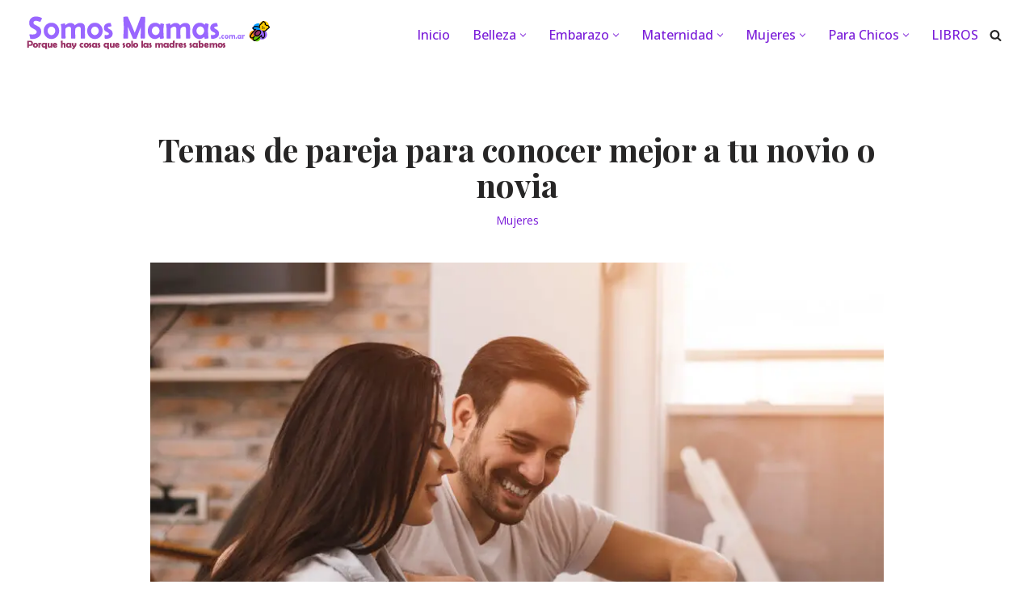

--- FILE ---
content_type: text/html; charset=UTF-8
request_url: https://www.somosmamas.com.ar/mujeres/temas-de-pareja/
body_size: 38564
content:
<!DOCTYPE html><html lang="es"><head><meta charset="UTF-8"/>
<script>var __ezHttpConsent={setByCat:function(src,tagType,attributes,category,force,customSetScriptFn=null){var setScript=function(){if(force||window.ezTcfConsent[category]){if(typeof customSetScriptFn==='function'){customSetScriptFn();}else{var scriptElement=document.createElement(tagType);scriptElement.src=src;attributes.forEach(function(attr){for(var key in attr){if(attr.hasOwnProperty(key)){scriptElement.setAttribute(key,attr[key]);}}});var firstScript=document.getElementsByTagName(tagType)[0];firstScript.parentNode.insertBefore(scriptElement,firstScript);}}};if(force||(window.ezTcfConsent&&window.ezTcfConsent.loaded)){setScript();}else if(typeof getEzConsentData==="function"){getEzConsentData().then(function(ezTcfConsent){if(ezTcfConsent&&ezTcfConsent.loaded){setScript();}else{console.error("cannot get ez consent data");force=true;setScript();}});}else{force=true;setScript();console.error("getEzConsentData is not a function");}},};</script>
<script>var ezTcfConsent=window.ezTcfConsent?window.ezTcfConsent:{loaded:false,store_info:false,develop_and_improve_services:false,measure_ad_performance:false,measure_content_performance:false,select_basic_ads:false,create_ad_profile:false,select_personalized_ads:false,create_content_profile:false,select_personalized_content:false,understand_audiences:false,use_limited_data_to_select_content:false,};function getEzConsentData(){return new Promise(function(resolve){document.addEventListener("ezConsentEvent",function(event){var ezTcfConsent=event.detail.ezTcfConsent;resolve(ezTcfConsent);});});}</script>
<script>if(typeof _setEzCookies!=='function'){function _setEzCookies(ezConsentData){var cookies=window.ezCookieQueue;for(var i=0;i<cookies.length;i++){var cookie=cookies[i];if(ezConsentData&&ezConsentData.loaded&&ezConsentData[cookie.tcfCategory]){document.cookie=cookie.name+"="+cookie.value;}}}}
window.ezCookieQueue=window.ezCookieQueue||[];if(typeof addEzCookies!=='function'){function addEzCookies(arr){window.ezCookieQueue=[...window.ezCookieQueue,...arr];}}
addEzCookies([{name:"ezoab_91234",value:"mod21; Path=/; Domain=somosmamas.com.ar; Max-Age=7200",tcfCategory:"store_info",isEzoic:"true",},{name:"ezosuibasgeneris-1",value:"0fce21c3-9831-488d-52c1-5f50fb53425c; Path=/; Domain=somosmamas.com.ar; Expires=Tue, 19 Jan 2027 11:45:32 UTC; Secure; SameSite=None",tcfCategory:"understand_audiences",isEzoic:"true",}]);if(window.ezTcfConsent&&window.ezTcfConsent.loaded){_setEzCookies(window.ezTcfConsent);}else if(typeof getEzConsentData==="function"){getEzConsentData().then(function(ezTcfConsent){if(ezTcfConsent&&ezTcfConsent.loaded){_setEzCookies(window.ezTcfConsent);}else{console.error("cannot get ez consent data");_setEzCookies(window.ezTcfConsent);}});}else{console.error("getEzConsentData is not a function");_setEzCookies(window.ezTcfConsent);}</script><script type="text/javascript" data-ezscrex='false' data-cfasync='false'>window._ezaq = Object.assign({"edge_cache_status":12,"edge_response_time":221,"url":"https://www.somosmamas.com.ar/mujeres/temas-de-pareja/"}, typeof window._ezaq !== "undefined" ? window._ezaq : {});</script><script type="text/javascript" data-ezscrex='false' data-cfasync='false'>window._ezaq = Object.assign({"ab_test_id":"mod21"}, typeof window._ezaq !== "undefined" ? window._ezaq : {});window.__ez=window.__ez||{};window.__ez.tf={"kabf":"true"};</script><script type="text/javascript" data-ezscrex='false' data-cfasync='false'>window.ezDisableAds = true;</script>
<script data-ezscrex='false' data-cfasync='false' data-pagespeed-no-defer>var __ez=__ez||{};__ez.stms=Date.now();__ez.evt={};__ez.script={};__ez.ck=__ez.ck||{};__ez.template={};__ez.template.isOrig=true;__ez.queue=__ez.queue||function(){var e=0,i=0,t=[],n=!1,o=[],r=[],s=!0,a=function(e,i,n,o,r,s,a){var l=arguments.length>7&&void 0!==arguments[7]?arguments[7]:window,d=this;this.name=e,this.funcName=i,this.parameters=null===n?null:w(n)?n:[n],this.isBlock=o,this.blockedBy=r,this.deleteWhenComplete=s,this.isError=!1,this.isComplete=!1,this.isInitialized=!1,this.proceedIfError=a,this.fWindow=l,this.isTimeDelay=!1,this.process=function(){f("... func = "+e),d.isInitialized=!0,d.isComplete=!0,f("... func.apply: "+e);var i=d.funcName.split("."),n=null,o=this.fWindow||window;i.length>3||(n=3===i.length?o[i[0]][i[1]][i[2]]:2===i.length?o[i[0]][i[1]]:o[d.funcName]),null!=n&&n.apply(null,this.parameters),!0===d.deleteWhenComplete&&delete t[e],!0===d.isBlock&&(f("----- F'D: "+d.name),m())}},l=function(e,i,t,n,o,r,s){var a=arguments.length>7&&void 0!==arguments[7]?arguments[7]:window,l=this;this.name=e,this.path=i,this.async=o,this.defer=r,this.isBlock=t,this.blockedBy=n,this.isInitialized=!1,this.isError=!1,this.isComplete=!1,this.proceedIfError=s,this.fWindow=a,this.isTimeDelay=!1,this.isPath=function(e){return"/"===e[0]&&"/"!==e[1]},this.getSrc=function(e){return void 0!==window.__ezScriptHost&&this.isPath(e)&&"banger.js"!==this.name?window.__ezScriptHost+e:e},this.process=function(){l.isInitialized=!0,f("... file = "+e);var i=this.fWindow?this.fWindow.document:document,t=i.createElement("script");t.src=this.getSrc(this.path),!0===o?t.async=!0:!0===r&&(t.defer=!0),t.onerror=function(){var e={url:window.location.href,name:l.name,path:l.path,user_agent:window.navigator.userAgent};"undefined"!=typeof _ezaq&&(e.pageview_id=_ezaq.page_view_id);var i=encodeURIComponent(JSON.stringify(e)),t=new XMLHttpRequest;t.open("GET","//g.ezoic.net/ezqlog?d="+i,!0),t.send(),f("----- ERR'D: "+l.name),l.isError=!0,!0===l.isBlock&&m()},t.onreadystatechange=t.onload=function(){var e=t.readyState;f("----- F'D: "+l.name),e&&!/loaded|complete/.test(e)||(l.isComplete=!0,!0===l.isBlock&&m())},i.getElementsByTagName("head")[0].appendChild(t)}},d=function(e,i){this.name=e,this.path="",this.async=!1,this.defer=!1,this.isBlock=!1,this.blockedBy=[],this.isInitialized=!0,this.isError=!1,this.isComplete=i,this.proceedIfError=!1,this.isTimeDelay=!1,this.process=function(){}};function c(e,i,n,s,a,d,c,u,f){var m=new l(e,i,n,s,a,d,c,f);!0===u?o[e]=m:r[e]=m,t[e]=m,h(m)}function h(e){!0!==u(e)&&0!=s&&e.process()}function u(e){if(!0===e.isTimeDelay&&!1===n)return f(e.name+" blocked = TIME DELAY!"),!0;if(w(e.blockedBy))for(var i=0;i<e.blockedBy.length;i++){var o=e.blockedBy[i];if(!1===t.hasOwnProperty(o))return f(e.name+" blocked = "+o),!0;if(!0===e.proceedIfError&&!0===t[o].isError)return!1;if(!1===t[o].isComplete)return f(e.name+" blocked = "+o),!0}return!1}function f(e){var i=window.location.href,t=new RegExp("[?&]ezq=([^&#]*)","i").exec(i);"1"===(t?t[1]:null)&&console.debug(e)}function m(){++e>200||(f("let's go"),p(o),p(r))}function p(e){for(var i in e)if(!1!==e.hasOwnProperty(i)){var t=e[i];!0===t.isComplete||u(t)||!0===t.isInitialized||!0===t.isError?!0===t.isError?f(t.name+": error"):!0===t.isComplete?f(t.name+": complete already"):!0===t.isInitialized&&f(t.name+": initialized already"):t.process()}}function w(e){return"[object Array]"==Object.prototype.toString.call(e)}return window.addEventListener("load",(function(){setTimeout((function(){n=!0,f("TDELAY -----"),m()}),5e3)}),!1),{addFile:c,addFileOnce:function(e,i,n,o,r,s,a,l,d){t[e]||c(e,i,n,o,r,s,a,l,d)},addDelayFile:function(e,i){var n=new l(e,i,!1,[],!1,!1,!0);n.isTimeDelay=!0,f(e+" ...  FILE! TDELAY"),r[e]=n,t[e]=n,h(n)},addFunc:function(e,n,s,l,d,c,u,f,m,p){!0===c&&(e=e+"_"+i++);var w=new a(e,n,s,l,d,u,f,p);!0===m?o[e]=w:r[e]=w,t[e]=w,h(w)},addDelayFunc:function(e,i,n){var o=new a(e,i,n,!1,[],!0,!0);o.isTimeDelay=!0,f(e+" ...  FUNCTION! TDELAY"),r[e]=o,t[e]=o,h(o)},items:t,processAll:m,setallowLoad:function(e){s=e},markLoaded:function(e){if(e&&0!==e.length){if(e in t){var i=t[e];!0===i.isComplete?f(i.name+" "+e+": error loaded duplicate"):(i.isComplete=!0,i.isInitialized=!0)}else t[e]=new d(e,!0);f("markLoaded dummyfile: "+t[e].name)}},logWhatsBlocked:function(){for(var e in t)!1!==t.hasOwnProperty(e)&&u(t[e])}}}();__ez.evt.add=function(e,t,n){e.addEventListener?e.addEventListener(t,n,!1):e.attachEvent?e.attachEvent("on"+t,n):e["on"+t]=n()},__ez.evt.remove=function(e,t,n){e.removeEventListener?e.removeEventListener(t,n,!1):e.detachEvent?e.detachEvent("on"+t,n):delete e["on"+t]};__ez.script.add=function(e){var t=document.createElement("script");t.src=e,t.async=!0,t.type="text/javascript",document.getElementsByTagName("head")[0].appendChild(t)};__ez.dot=__ez.dot||{};__ez.queue.addFileOnce('/detroitchicago/boise.js', '/detroitchicago/boise.js?gcb=195-2&cb=5', true, [], true, false, true, false);__ez.queue.addFileOnce('/parsonsmaize/abilene.js', '/parsonsmaize/abilene.js?gcb=195-2&cb=e80eca0cdb', true, [], true, false, true, false);__ez.queue.addFileOnce('/parsonsmaize/mulvane.js', '/parsonsmaize/mulvane.js?gcb=195-2&cb=e75e48eec0', true, ['/parsonsmaize/abilene.js'], true, false, true, false);__ez.queue.addFileOnce('/detroitchicago/birmingham.js', '/detroitchicago/birmingham.js?gcb=195-2&cb=539c47377c', true, ['/parsonsmaize/abilene.js'], true, false, true, false);</script>
<script data-ezscrex="false" type="text/javascript" data-cfasync="false">window._ezaq = Object.assign({"ad_cache_level":0,"adpicker_placement_cnt":0,"ai_placeholder_cache_level":0,"ai_placeholder_placement_cnt":-1,"article_category":"Mujeres","author":"Maria Gabriela Torrealba","domain":"somosmamas.com.ar","domain_id":91234,"ezcache_level":1,"ezcache_skip_code":0,"has_bad_image":0,"has_bad_words":0,"is_sitespeed":0,"lt_cache_level":0,"publish_date":"2023-06-05","response_size":186105,"response_size_orig":180344,"response_time_orig":154,"template_id":5,"url":"https://www.somosmamas.com.ar/mujeres/temas-de-pareja/","word_count":0,"worst_bad_word_level":0}, typeof window._ezaq !== "undefined" ? window._ezaq : {});__ez.queue.markLoaded('ezaqBaseReady');</script>
<script type='text/javascript' data-ezscrex='false' data-cfasync='false'>
window.ezAnalyticsStatic = true;

function analyticsAddScript(script) {
	var ezDynamic = document.createElement('script');
	ezDynamic.type = 'text/javascript';
	ezDynamic.innerHTML = script;
	document.head.appendChild(ezDynamic);
}
function getCookiesWithPrefix() {
    var allCookies = document.cookie.split(';');
    var cookiesWithPrefix = {};

    for (var i = 0; i < allCookies.length; i++) {
        var cookie = allCookies[i].trim();

        for (var j = 0; j < arguments.length; j++) {
            var prefix = arguments[j];
            if (cookie.indexOf(prefix) === 0) {
                var cookieParts = cookie.split('=');
                var cookieName = cookieParts[0];
                var cookieValue = cookieParts.slice(1).join('=');
                cookiesWithPrefix[cookieName] = decodeURIComponent(cookieValue);
                break; // Once matched, no need to check other prefixes
            }
        }
    }

    return cookiesWithPrefix;
}
function productAnalytics() {
	var d = {"pr":[6,3],"omd5":"9dcca8676a3d805c6e5c7457945bb37f","nar":"risk score"};
	d.u = _ezaq.url;
	d.p = _ezaq.page_view_id;
	d.v = _ezaq.visit_uuid;
	d.ab = _ezaq.ab_test_id;
	d.e = JSON.stringify(_ezaq);
	d.ref = document.referrer;
	d.c = getCookiesWithPrefix('active_template', 'ez', 'lp_');
	if(typeof ez_utmParams !== 'undefined') {
		d.utm = ez_utmParams;
	}

	var dataText = JSON.stringify(d);
	var xhr = new XMLHttpRequest();
	xhr.open('POST','/ezais/analytics?cb=1', true);
	xhr.onload = function () {
		if (xhr.status!=200) {
            return;
		}

        if(document.readyState !== 'loading') {
            analyticsAddScript(xhr.response);
            return;
        }

        var eventFunc = function() {
            if(document.readyState === 'loading') {
                return;
            }
            document.removeEventListener('readystatechange', eventFunc, false);
            analyticsAddScript(xhr.response);
        };

        document.addEventListener('readystatechange', eventFunc, false);
	};
	xhr.setRequestHeader('Content-Type','text/plain');
	xhr.send(dataText);
}
__ez.queue.addFunc("productAnalytics", "productAnalytics", null, true, ['ezaqBaseReady'], false, false, false, true);
</script><base href="https://www.somosmamas.com.ar/mujeres/temas-de-pareja/"/>
	
	
	<meta name="viewport" content="width=device-width, initial-scale=1, minimum-scale=1"/>
	<link rel="profile" href="https://gmpg.org/xfn/11" />
			<link rel="pingback" href="https://www.somosmamas.com.ar/xmlrpc.php"/>
		<meta name="robots" content="index, follow, max-image-preview:large, max-snippet:-1, max-video-preview:-1"/>

<!-- Textmetrics SEO Plugin 3.6.3 - https://www.textmetrics.com/ -->

<!-- /Textmetrics SEO Plugin -->

<!-- Google Tag Manager for WordPress by gtm4wp.com -->
<script data-cfasync="false" data-pagespeed-no-defer="">
	var gtm4wp_datalayer_name = "dataLayer";
	var dataLayer = dataLayer || [];
</script>
<!-- End Google Tag Manager for WordPress by gtm4wp.com -->
	<!-- This site is optimized with the Yoast SEO plugin v26.6 - https://yoast.com/wordpress/plugins/seo/ -->
	<title>Temas de pareja para conocer mejor a tu novio o novia</title>
	<meta name="description" content="Existen muchos temas de pareja,si tienes una relación amorosa es importante ,que conozcas que temas tocar para lograr una buena convivencia."/>
	<link rel="canonical" href="https://www.somosmamas.com.ar/mujeres/temas-de-pareja/"/>
	<meta property="og:locale" content="es_ES"/>
	<meta property="og:type" content="article"/>
	<meta property="og:title" content="Temas de pareja para conocer mejor a tu novio o novia"/>
	<meta property="og:description" content="Existen muchos temas de pareja,si tienes una relación amorosa es importante ,que conozcas que temas tocar para lograr una buena convivencia."/>
	<meta property="og:url" content="https://www.somosmamas.com.ar/mujeres/temas-de-pareja/"/>
	<meta property="og:site_name" content="Revista Somos Mamás - Revista de maternidad y mujeres"/>
	<meta property="article:publisher" content="https://www.facebook.com/Somos-Mamas-1474543729522947/"/>
	<meta property="article:published_time" content="2023-06-05T21:45:40+00:00"/>
	<meta property="article:modified_time" content="2023-06-06T14:32:17+00:00"/>
	<meta property="og:image" content="https://www.somosmamas.com.ar/wp-content/uploads/2021/10/temas-de-pareja.jpg"/>
	<meta property="og:image:width" content="1500"/>
	<meta property="og:image:height" content="997"/>
	<meta property="og:image:type" content="image/jpeg"/>
	<meta name="author" content="Maria Gabriela Torrealba"/>
	<meta name="twitter:card" content="summary_large_image"/>
	<meta name="twitter:creator" content="@admin"/>
	<meta name="twitter:site" content="@admin"/>
	<meta name="twitter:label1" content="Escrito por"/>
	<meta name="twitter:data1" content=""/>
	<meta name="twitter:label2" content="Tiempo de lectura"/>
	<meta name="twitter:data2" content="10 minutos"/>
	<script type="application/ld+json" class="yoast-schema-graph">{"@context":"https://schema.org","@graph":[{"@type":"Article","@id":"https://www.somosmamas.com.ar/mujeres/temas-de-pareja/#article","isPartOf":{"@id":"https://www.somosmamas.com.ar/mujeres/temas-de-pareja/"},"author":{"name":"Maria Gabriela Torrealba","@id":"https://www.somosmamas.com.ar/#/schema/person/2b40e118cb1a456859d2633e8b2843b7"},"headline":"Temas de pareja para conocer mejor a tu novio o novia","datePublished":"2023-06-05T21:45:40+00:00","dateModified":"2023-06-06T14:32:17+00:00","mainEntityOfPage":{"@id":"https://www.somosmamas.com.ar/mujeres/temas-de-pareja/"},"wordCount":2340,"commentCount":0,"publisher":{"@id":"https://www.somosmamas.com.ar/#organization"},"image":{"@id":"https://www.somosmamas.com.ar/mujeres/temas-de-pareja/#primaryimage"},"thumbnailUrl":"https://www.somosmamas.com.ar/wp-content/uploads/2021/10/temas-de-pareja.jpg","articleSection":["Mujeres"],"inLanguage":"es","potentialAction":[{"@type":"CommentAction","name":"Comment","target":["https://www.somosmamas.com.ar/mujeres/temas-de-pareja/#respond"]}]},{"@type":"WebPage","@id":"https://www.somosmamas.com.ar/mujeres/temas-de-pareja/","url":"https://www.somosmamas.com.ar/mujeres/temas-de-pareja/","name":"Temas de pareja para conocer mejor a tu novio o novia","isPartOf":{"@id":"https://www.somosmamas.com.ar/#website"},"primaryImageOfPage":{"@id":"https://www.somosmamas.com.ar/mujeres/temas-de-pareja/#primaryimage"},"image":{"@id":"https://www.somosmamas.com.ar/mujeres/temas-de-pareja/#primaryimage"},"thumbnailUrl":"https://www.somosmamas.com.ar/wp-content/uploads/2021/10/temas-de-pareja.jpg","datePublished":"2023-06-05T21:45:40+00:00","dateModified":"2023-06-06T14:32:17+00:00","description":"Existen muchos temas de pareja,si tienes una relación amorosa es importante ,que conozcas que temas tocar para lograr una buena convivencia.","breadcrumb":{"@id":"https://www.somosmamas.com.ar/mujeres/temas-de-pareja/#breadcrumb"},"inLanguage":"es","potentialAction":[{"@type":"ReadAction","target":["https://www.somosmamas.com.ar/mujeres/temas-de-pareja/"]}]},{"@type":"ImageObject","inLanguage":"es","@id":"https://www.somosmamas.com.ar/mujeres/temas-de-pareja/#primaryimage","url":"https://www.somosmamas.com.ar/wp-content/uploads/2021/10/temas-de-pareja.jpg","contentUrl":"https://www.somosmamas.com.ar/wp-content/uploads/2021/10/temas-de-pareja.jpg","width":1500,"height":997,"caption":"temas de pareja"},{"@type":"BreadcrumbList","@id":"https://www.somosmamas.com.ar/mujeres/temas-de-pareja/#breadcrumb","itemListElement":[{"@type":"ListItem","position":1,"name":"Inicio","item":"https://www.somosmamas.com.ar/"},{"@type":"ListItem","position":2,"name":"Temas de pareja para conocer mejor a tu novio o novia"}]},{"@type":"WebSite","@id":"https://www.somosmamas.com.ar/#website","url":"https://www.somosmamas.com.ar/","name":"Revista Somos Mamás - Revista de maternidad y mujeres","description":"Porque hay cosas que solo las madres saben. Blog y Revista","publisher":{"@id":"https://www.somosmamas.com.ar/#organization"},"potentialAction":[{"@type":"SearchAction","target":{"@type":"EntryPoint","urlTemplate":"https://www.somosmamas.com.ar/?s={search_term_string}"},"query-input":{"@type":"PropertyValueSpecification","valueRequired":true,"valueName":"search_term_string"}}],"inLanguage":"es"},{"@type":"Organization","@id":"https://www.somosmamas.com.ar/#organization","name":"Revista Somos Mamás - Revista de maternidad y mujeres","url":"https://www.somosmamas.com.ar/","logo":{"@type":"ImageObject","inLanguage":"es","@id":"https://www.somosmamas.com.ar/#/schema/logo/image/","url":"https://www.somosmamas.com.ar/wp-content/uploads/2022/01/cropped-encabezado.png","contentUrl":"https://www.somosmamas.com.ar/wp-content/uploads/2022/01/cropped-encabezado.png","width":309,"height":50,"caption":"Revista Somos Mamás - Revista de maternidad y mujeres"},"image":{"@id":"https://www.somosmamas.com.ar/#/schema/logo/image/"},"sameAs":["https://www.facebook.com/Somos-Mamas-1474543729522947/","https://x.com/admin","https://instagram.com/mamassomos/","https://pinterest.com/somosmamas/"]},{"@type":"Person","@id":"https://www.somosmamas.com.ar/#/schema/person/2b40e118cb1a456859d2633e8b2843b7","name":"Maria Gabriela Torrealba","image":{"@type":"ImageObject","inLanguage":"es","@id":"https://www.somosmamas.com.ar/#/schema/person/image/","url":"https://secure.gravatar.com/avatar/2114021788f2a3d074c08fa665242e956d5a166bb2c6059d657da86d26745bc5?s=96&d=mm&r=g","contentUrl":"https://secure.gravatar.com/avatar/2114021788f2a3d074c08fa665242e956d5a166bb2c6059d657da86d26745bc5?s=96&d=mm&r=g","caption":"Maria Gabriela Torrealba"},"url":"https://www.somosmamas.com.ar/author/torrealba/"}]}</script>
	<!-- / Yoast SEO plugin. -->


<link rel="dns-prefetch" href="//fonts.googleapis.com"/>
<link rel="dns-prefetch" href="//connect.facebook.net"/>
<link rel="dns-prefetch" href="//pagead2.googlesyndication.com"/>
<link rel="dns-prefetch" href="//fonts.gstatic.com"/>
<link rel="dns-prefetch" href="//www.googletagmanager.com"/>
<link rel="dns-prefetch" href="//emoji-css.afeld.me"/>
<link rel="dns-prefetch" href="//googleads.g.doubleclick.net"/>
<link rel="dns-prefetch" href="//ssl.google-analytics.com"/>
<link rel="dns-prefetch" href="//images.dmca.com"/>
<link rel="alternate" title="oEmbed (JSON)" type="application/json+oembed" href="https://www.somosmamas.com.ar/wp-json/oembed/1.0/embed?url=https%3A%2F%2Fwww.somosmamas.com.ar%2Fmujeres%2Ftemas-de-pareja%2F"/>
<link rel="alternate" title="oEmbed (XML)" type="text/xml+oembed" href="https://www.somosmamas.com.ar/wp-json/oembed/1.0/embed?url=https%3A%2F%2Fwww.somosmamas.com.ar%2Fmujeres%2Ftemas-de-pareja%2F&amp;format=xml"/>
<!-- www.somosmamas.com.ar is managing ads with Advanced Ads 2.0.16 – https://wpadvancedads.com/ --><script id="somos-ready">
			window.advanced_ads_ready=function(e,a){a=a||"complete";var d=function(e){return"interactive"===a?"loading"!==e:"complete"===e};d(document.readyState)?e():document.addEventListener("readystatechange",(function(a){d(a.target.readyState)&&e()}),{once:"interactive"===a})},window.advanced_ads_ready_queue=window.advanced_ads_ready_queue||[];		</script>
		<style id="wp-img-auto-sizes-contain-inline-css">
img:is([sizes=auto i],[sizes^="auto," i]){contain-intrinsic-size:3000px 1500px}
/*# sourceURL=wp-img-auto-sizes-contain-inline-css */
</style>

<style id="wp-emoji-styles-inline-css">

	img.wp-smiley, img.emoji {
		display: inline !important;
		border: none !important;
		box-shadow: none !important;
		height: 1em !important;
		width: 1em !important;
		margin: 0 0.07em !important;
		vertical-align: -0.1em !important;
		background: none !important;
		padding: 0 !important;
	}
/*# sourceURL=wp-emoji-styles-inline-css */
</style>
<link rel="stylesheet" id="wp-block-library-css" href="https://www.somosmamas.com.ar/wp-includes/css/dist/block-library/style.min.css?ver=6.9" media="all"/>
<style id="wp-block-social-links-inline-css">
.wp-block-social-links{background:none;box-sizing:border-box;margin-left:0;padding-left:0;padding-right:0;text-indent:0}.wp-block-social-links .wp-social-link a,.wp-block-social-links .wp-social-link a:hover{border-bottom:0;box-shadow:none;text-decoration:none}.wp-block-social-links .wp-social-link svg{height:1em;width:1em}.wp-block-social-links .wp-social-link span:not(.screen-reader-text){font-size:.65em;margin-left:.5em;margin-right:.5em}.wp-block-social-links.has-small-icon-size{font-size:16px}.wp-block-social-links,.wp-block-social-links.has-normal-icon-size{font-size:24px}.wp-block-social-links.has-large-icon-size{font-size:36px}.wp-block-social-links.has-huge-icon-size{font-size:48px}.wp-block-social-links.aligncenter{display:flex;justify-content:center}.wp-block-social-links.alignright{justify-content:flex-end}.wp-block-social-link{border-radius:9999px;display:block}@media not (prefers-reduced-motion){.wp-block-social-link{transition:transform .1s ease}}.wp-block-social-link{height:auto}.wp-block-social-link a{align-items:center;display:flex;line-height:0}.wp-block-social-link:hover{transform:scale(1.1)}.wp-block-social-links .wp-block-social-link.wp-social-link{display:inline-block;margin:0;padding:0}.wp-block-social-links .wp-block-social-link.wp-social-link .wp-block-social-link-anchor,.wp-block-social-links .wp-block-social-link.wp-social-link .wp-block-social-link-anchor svg,.wp-block-social-links .wp-block-social-link.wp-social-link .wp-block-social-link-anchor:active,.wp-block-social-links .wp-block-social-link.wp-social-link .wp-block-social-link-anchor:hover,.wp-block-social-links .wp-block-social-link.wp-social-link .wp-block-social-link-anchor:visited{color:currentColor;fill:currentColor}:where(.wp-block-social-links:not(.is-style-logos-only)) .wp-social-link{background-color:#f0f0f0;color:#444}:where(.wp-block-social-links:not(.is-style-logos-only)) .wp-social-link-amazon{background-color:#f90;color:#fff}:where(.wp-block-social-links:not(.is-style-logos-only)) .wp-social-link-bandcamp{background-color:#1ea0c3;color:#fff}:where(.wp-block-social-links:not(.is-style-logos-only)) .wp-social-link-behance{background-color:#0757fe;color:#fff}:where(.wp-block-social-links:not(.is-style-logos-only)) .wp-social-link-bluesky{background-color:#0a7aff;color:#fff}:where(.wp-block-social-links:not(.is-style-logos-only)) .wp-social-link-codepen{background-color:#1e1f26;color:#fff}:where(.wp-block-social-links:not(.is-style-logos-only)) .wp-social-link-deviantart{background-color:#02e49b;color:#fff}:where(.wp-block-social-links:not(.is-style-logos-only)) .wp-social-link-discord{background-color:#5865f2;color:#fff}:where(.wp-block-social-links:not(.is-style-logos-only)) .wp-social-link-dribbble{background-color:#e94c89;color:#fff}:where(.wp-block-social-links:not(.is-style-logos-only)) .wp-social-link-dropbox{background-color:#4280ff;color:#fff}:where(.wp-block-social-links:not(.is-style-logos-only)) .wp-social-link-etsy{background-color:#f45800;color:#fff}:where(.wp-block-social-links:not(.is-style-logos-only)) .wp-social-link-facebook{background-color:#0866ff;color:#fff}:where(.wp-block-social-links:not(.is-style-logos-only)) .wp-social-link-fivehundredpx{background-color:#000;color:#fff}:where(.wp-block-social-links:not(.is-style-logos-only)) .wp-social-link-flickr{background-color:#0461dd;color:#fff}:where(.wp-block-social-links:not(.is-style-logos-only)) .wp-social-link-foursquare{background-color:#e65678;color:#fff}:where(.wp-block-social-links:not(.is-style-logos-only)) .wp-social-link-github{background-color:#24292d;color:#fff}:where(.wp-block-social-links:not(.is-style-logos-only)) .wp-social-link-goodreads{background-color:#eceadd;color:#382110}:where(.wp-block-social-links:not(.is-style-logos-only)) .wp-social-link-google{background-color:#ea4434;color:#fff}:where(.wp-block-social-links:not(.is-style-logos-only)) .wp-social-link-gravatar{background-color:#1d4fc4;color:#fff}:where(.wp-block-social-links:not(.is-style-logos-only)) .wp-social-link-instagram{background-color:#f00075;color:#fff}:where(.wp-block-social-links:not(.is-style-logos-only)) .wp-social-link-lastfm{background-color:#e21b24;color:#fff}:where(.wp-block-social-links:not(.is-style-logos-only)) .wp-social-link-linkedin{background-color:#0d66c2;color:#fff}:where(.wp-block-social-links:not(.is-style-logos-only)) .wp-social-link-mastodon{background-color:#3288d4;color:#fff}:where(.wp-block-social-links:not(.is-style-logos-only)) .wp-social-link-medium{background-color:#000;color:#fff}:where(.wp-block-social-links:not(.is-style-logos-only)) .wp-social-link-meetup{background-color:#f6405f;color:#fff}:where(.wp-block-social-links:not(.is-style-logos-only)) .wp-social-link-patreon{background-color:#000;color:#fff}:where(.wp-block-social-links:not(.is-style-logos-only)) .wp-social-link-pinterest{background-color:#e60122;color:#fff}:where(.wp-block-social-links:not(.is-style-logos-only)) .wp-social-link-pocket{background-color:#ef4155;color:#fff}:where(.wp-block-social-links:not(.is-style-logos-only)) .wp-social-link-reddit{background-color:#ff4500;color:#fff}:where(.wp-block-social-links:not(.is-style-logos-only)) .wp-social-link-skype{background-color:#0478d7;color:#fff}:where(.wp-block-social-links:not(.is-style-logos-only)) .wp-social-link-snapchat{background-color:#fefc00;color:#fff;stroke:#000}:where(.wp-block-social-links:not(.is-style-logos-only)) .wp-social-link-soundcloud{background-color:#ff5600;color:#fff}:where(.wp-block-social-links:not(.is-style-logos-only)) .wp-social-link-spotify{background-color:#1bd760;color:#fff}:where(.wp-block-social-links:not(.is-style-logos-only)) .wp-social-link-telegram{background-color:#2aabee;color:#fff}:where(.wp-block-social-links:not(.is-style-logos-only)) .wp-social-link-threads{background-color:#000;color:#fff}:where(.wp-block-social-links:not(.is-style-logos-only)) .wp-social-link-tiktok{background-color:#000;color:#fff}:where(.wp-block-social-links:not(.is-style-logos-only)) .wp-social-link-tumblr{background-color:#011835;color:#fff}:where(.wp-block-social-links:not(.is-style-logos-only)) .wp-social-link-twitch{background-color:#6440a4;color:#fff}:where(.wp-block-social-links:not(.is-style-logos-only)) .wp-social-link-twitter{background-color:#1da1f2;color:#fff}:where(.wp-block-social-links:not(.is-style-logos-only)) .wp-social-link-vimeo{background-color:#1eb7ea;color:#fff}:where(.wp-block-social-links:not(.is-style-logos-only)) .wp-social-link-vk{background-color:#4680c2;color:#fff}:where(.wp-block-social-links:not(.is-style-logos-only)) .wp-social-link-wordpress{background-color:#3499cd;color:#fff}:where(.wp-block-social-links:not(.is-style-logos-only)) .wp-social-link-whatsapp{background-color:#25d366;color:#fff}:where(.wp-block-social-links:not(.is-style-logos-only)) .wp-social-link-x{background-color:#000;color:#fff}:where(.wp-block-social-links:not(.is-style-logos-only)) .wp-social-link-yelp{background-color:#d32422;color:#fff}:where(.wp-block-social-links:not(.is-style-logos-only)) .wp-social-link-youtube{background-color:red;color:#fff}:where(.wp-block-social-links.is-style-logos-only) .wp-social-link{background:none}:where(.wp-block-social-links.is-style-logos-only) .wp-social-link svg{height:1.25em;width:1.25em}:where(.wp-block-social-links.is-style-logos-only) .wp-social-link-amazon{color:#f90}:where(.wp-block-social-links.is-style-logos-only) .wp-social-link-bandcamp{color:#1ea0c3}:where(.wp-block-social-links.is-style-logos-only) .wp-social-link-behance{color:#0757fe}:where(.wp-block-social-links.is-style-logos-only) .wp-social-link-bluesky{color:#0a7aff}:where(.wp-block-social-links.is-style-logos-only) .wp-social-link-codepen{color:#1e1f26}:where(.wp-block-social-links.is-style-logos-only) .wp-social-link-deviantart{color:#02e49b}:where(.wp-block-social-links.is-style-logos-only) .wp-social-link-discord{color:#5865f2}:where(.wp-block-social-links.is-style-logos-only) .wp-social-link-dribbble{color:#e94c89}:where(.wp-block-social-links.is-style-logos-only) .wp-social-link-dropbox{color:#4280ff}:where(.wp-block-social-links.is-style-logos-only) .wp-social-link-etsy{color:#f45800}:where(.wp-block-social-links.is-style-logos-only) .wp-social-link-facebook{color:#0866ff}:where(.wp-block-social-links.is-style-logos-only) .wp-social-link-fivehundredpx{color:#000}:where(.wp-block-social-links.is-style-logos-only) .wp-social-link-flickr{color:#0461dd}:where(.wp-block-social-links.is-style-logos-only) .wp-social-link-foursquare{color:#e65678}:where(.wp-block-social-links.is-style-logos-only) .wp-social-link-github{color:#24292d}:where(.wp-block-social-links.is-style-logos-only) .wp-social-link-goodreads{color:#382110}:where(.wp-block-social-links.is-style-logos-only) .wp-social-link-google{color:#ea4434}:where(.wp-block-social-links.is-style-logos-only) .wp-social-link-gravatar{color:#1d4fc4}:where(.wp-block-social-links.is-style-logos-only) .wp-social-link-instagram{color:#f00075}:where(.wp-block-social-links.is-style-logos-only) .wp-social-link-lastfm{color:#e21b24}:where(.wp-block-social-links.is-style-logos-only) .wp-social-link-linkedin{color:#0d66c2}:where(.wp-block-social-links.is-style-logos-only) .wp-social-link-mastodon{color:#3288d4}:where(.wp-block-social-links.is-style-logos-only) .wp-social-link-medium{color:#000}:where(.wp-block-social-links.is-style-logos-only) .wp-social-link-meetup{color:#f6405f}:where(.wp-block-social-links.is-style-logos-only) .wp-social-link-patreon{color:#000}:where(.wp-block-social-links.is-style-logos-only) .wp-social-link-pinterest{color:#e60122}:where(.wp-block-social-links.is-style-logos-only) .wp-social-link-pocket{color:#ef4155}:where(.wp-block-social-links.is-style-logos-only) .wp-social-link-reddit{color:#ff4500}:where(.wp-block-social-links.is-style-logos-only) .wp-social-link-skype{color:#0478d7}:where(.wp-block-social-links.is-style-logos-only) .wp-social-link-snapchat{color:#fff;stroke:#000}:where(.wp-block-social-links.is-style-logos-only) .wp-social-link-soundcloud{color:#ff5600}:where(.wp-block-social-links.is-style-logos-only) .wp-social-link-spotify{color:#1bd760}:where(.wp-block-social-links.is-style-logos-only) .wp-social-link-telegram{color:#2aabee}:where(.wp-block-social-links.is-style-logos-only) .wp-social-link-threads{color:#000}:where(.wp-block-social-links.is-style-logos-only) .wp-social-link-tiktok{color:#000}:where(.wp-block-social-links.is-style-logos-only) .wp-social-link-tumblr{color:#011835}:where(.wp-block-social-links.is-style-logos-only) .wp-social-link-twitch{color:#6440a4}:where(.wp-block-social-links.is-style-logos-only) .wp-social-link-twitter{color:#1da1f2}:where(.wp-block-social-links.is-style-logos-only) .wp-social-link-vimeo{color:#1eb7ea}:where(.wp-block-social-links.is-style-logos-only) .wp-social-link-vk{color:#4680c2}:where(.wp-block-social-links.is-style-logos-only) .wp-social-link-whatsapp{color:#25d366}:where(.wp-block-social-links.is-style-logos-only) .wp-social-link-wordpress{color:#3499cd}:where(.wp-block-social-links.is-style-logos-only) .wp-social-link-x{color:#000}:where(.wp-block-social-links.is-style-logos-only) .wp-social-link-yelp{color:#d32422}:where(.wp-block-social-links.is-style-logos-only) .wp-social-link-youtube{color:red}.wp-block-social-links.is-style-pill-shape .wp-social-link{width:auto}:root :where(.wp-block-social-links .wp-social-link a){padding:.25em}:root :where(.wp-block-social-links.is-style-logos-only .wp-social-link a){padding:0}:root :where(.wp-block-social-links.is-style-pill-shape .wp-social-link a){padding-left:.6666666667em;padding-right:.6666666667em}.wp-block-social-links:not(.has-icon-color):not(.has-icon-background-color) .wp-social-link-snapchat .wp-block-social-link-label{color:#000}
/*# sourceURL=https://www.somosmamas.com.ar/wp-includes/blocks/social-links/style.min.css */
</style>
<style id="global-styles-inline-css">
:root{--wp--preset--aspect-ratio--square: 1;--wp--preset--aspect-ratio--4-3: 4/3;--wp--preset--aspect-ratio--3-4: 3/4;--wp--preset--aspect-ratio--3-2: 3/2;--wp--preset--aspect-ratio--2-3: 2/3;--wp--preset--aspect-ratio--16-9: 16/9;--wp--preset--aspect-ratio--9-16: 9/16;--wp--preset--color--black: #000000;--wp--preset--color--cyan-bluish-gray: #abb8c3;--wp--preset--color--white: #ffffff;--wp--preset--color--pale-pink: #f78da7;--wp--preset--color--vivid-red: #cf2e2e;--wp--preset--color--luminous-vivid-orange: #ff6900;--wp--preset--color--luminous-vivid-amber: #fcb900;--wp--preset--color--light-green-cyan: #7bdcb5;--wp--preset--color--vivid-green-cyan: #00d084;--wp--preset--color--pale-cyan-blue: #8ed1fc;--wp--preset--color--vivid-cyan-blue: #0693e3;--wp--preset--color--vivid-purple: #9b51e0;--wp--preset--color--neve-link-color: var(--nv-primary-accent);--wp--preset--color--neve-link-hover-color: var(--nv-secondary-accent);--wp--preset--color--nv-site-bg: var(--nv-site-bg);--wp--preset--color--nv-light-bg: var(--nv-light-bg);--wp--preset--color--nv-dark-bg: var(--nv-dark-bg);--wp--preset--color--neve-text-color: var(--nv-text-color);--wp--preset--color--nv-text-dark-bg: var(--nv-text-dark-bg);--wp--preset--color--nv-c-1: var(--nv-c-1);--wp--preset--color--nv-c-2: var(--nv-c-2);--wp--preset--gradient--vivid-cyan-blue-to-vivid-purple: linear-gradient(135deg,rgb(6,147,227) 0%,rgb(155,81,224) 100%);--wp--preset--gradient--light-green-cyan-to-vivid-green-cyan: linear-gradient(135deg,rgb(122,220,180) 0%,rgb(0,208,130) 100%);--wp--preset--gradient--luminous-vivid-amber-to-luminous-vivid-orange: linear-gradient(135deg,rgb(252,185,0) 0%,rgb(255,105,0) 100%);--wp--preset--gradient--luminous-vivid-orange-to-vivid-red: linear-gradient(135deg,rgb(255,105,0) 0%,rgb(207,46,46) 100%);--wp--preset--gradient--very-light-gray-to-cyan-bluish-gray: linear-gradient(135deg,rgb(238,238,238) 0%,rgb(169,184,195) 100%);--wp--preset--gradient--cool-to-warm-spectrum: linear-gradient(135deg,rgb(74,234,220) 0%,rgb(151,120,209) 20%,rgb(207,42,186) 40%,rgb(238,44,130) 60%,rgb(251,105,98) 80%,rgb(254,248,76) 100%);--wp--preset--gradient--blush-light-purple: linear-gradient(135deg,rgb(255,206,236) 0%,rgb(152,150,240) 100%);--wp--preset--gradient--blush-bordeaux: linear-gradient(135deg,rgb(254,205,165) 0%,rgb(254,45,45) 50%,rgb(107,0,62) 100%);--wp--preset--gradient--luminous-dusk: linear-gradient(135deg,rgb(255,203,112) 0%,rgb(199,81,192) 50%,rgb(65,88,208) 100%);--wp--preset--gradient--pale-ocean: linear-gradient(135deg,rgb(255,245,203) 0%,rgb(182,227,212) 50%,rgb(51,167,181) 100%);--wp--preset--gradient--electric-grass: linear-gradient(135deg,rgb(202,248,128) 0%,rgb(113,206,126) 100%);--wp--preset--gradient--midnight: linear-gradient(135deg,rgb(2,3,129) 0%,rgb(40,116,252) 100%);--wp--preset--font-size--small: 13px;--wp--preset--font-size--medium: 20px;--wp--preset--font-size--large: 36px;--wp--preset--font-size--x-large: 42px;--wp--preset--spacing--20: 0.44rem;--wp--preset--spacing--30: 0.67rem;--wp--preset--spacing--40: 1rem;--wp--preset--spacing--50: 1.5rem;--wp--preset--spacing--60: 2.25rem;--wp--preset--spacing--70: 3.38rem;--wp--preset--spacing--80: 5.06rem;--wp--preset--shadow--natural: 6px 6px 9px rgba(0, 0, 0, 0.2);--wp--preset--shadow--deep: 12px 12px 50px rgba(0, 0, 0, 0.4);--wp--preset--shadow--sharp: 6px 6px 0px rgba(0, 0, 0, 0.2);--wp--preset--shadow--outlined: 6px 6px 0px -3px rgb(255, 255, 255), 6px 6px rgb(0, 0, 0);--wp--preset--shadow--crisp: 6px 6px 0px rgb(0, 0, 0);}:where(.is-layout-flex){gap: 0.5em;}:where(.is-layout-grid){gap: 0.5em;}body .is-layout-flex{display: flex;}.is-layout-flex{flex-wrap: wrap;align-items: center;}.is-layout-flex > :is(*, div){margin: 0;}body .is-layout-grid{display: grid;}.is-layout-grid > :is(*, div){margin: 0;}:where(.wp-block-columns.is-layout-flex){gap: 2em;}:where(.wp-block-columns.is-layout-grid){gap: 2em;}:where(.wp-block-post-template.is-layout-flex){gap: 1.25em;}:where(.wp-block-post-template.is-layout-grid){gap: 1.25em;}.has-black-color{color: var(--wp--preset--color--black) !important;}.has-cyan-bluish-gray-color{color: var(--wp--preset--color--cyan-bluish-gray) !important;}.has-white-color{color: var(--wp--preset--color--white) !important;}.has-pale-pink-color{color: var(--wp--preset--color--pale-pink) !important;}.has-vivid-red-color{color: var(--wp--preset--color--vivid-red) !important;}.has-luminous-vivid-orange-color{color: var(--wp--preset--color--luminous-vivid-orange) !important;}.has-luminous-vivid-amber-color{color: var(--wp--preset--color--luminous-vivid-amber) !important;}.has-light-green-cyan-color{color: var(--wp--preset--color--light-green-cyan) !important;}.has-vivid-green-cyan-color{color: var(--wp--preset--color--vivid-green-cyan) !important;}.has-pale-cyan-blue-color{color: var(--wp--preset--color--pale-cyan-blue) !important;}.has-vivid-cyan-blue-color{color: var(--wp--preset--color--vivid-cyan-blue) !important;}.has-vivid-purple-color{color: var(--wp--preset--color--vivid-purple) !important;}.has-neve-link-color-color{color: var(--wp--preset--color--neve-link-color) !important;}.has-neve-link-hover-color-color{color: var(--wp--preset--color--neve-link-hover-color) !important;}.has-nv-site-bg-color{color: var(--wp--preset--color--nv-site-bg) !important;}.has-nv-light-bg-color{color: var(--wp--preset--color--nv-light-bg) !important;}.has-nv-dark-bg-color{color: var(--wp--preset--color--nv-dark-bg) !important;}.has-neve-text-color-color{color: var(--wp--preset--color--neve-text-color) !important;}.has-nv-text-dark-bg-color{color: var(--wp--preset--color--nv-text-dark-bg) !important;}.has-nv-c-1-color{color: var(--wp--preset--color--nv-c-1) !important;}.has-nv-c-2-color{color: var(--wp--preset--color--nv-c-2) !important;}.has-black-background-color{background-color: var(--wp--preset--color--black) !important;}.has-cyan-bluish-gray-background-color{background-color: var(--wp--preset--color--cyan-bluish-gray) !important;}.has-white-background-color{background-color: var(--wp--preset--color--white) !important;}.has-pale-pink-background-color{background-color: var(--wp--preset--color--pale-pink) !important;}.has-vivid-red-background-color{background-color: var(--wp--preset--color--vivid-red) !important;}.has-luminous-vivid-orange-background-color{background-color: var(--wp--preset--color--luminous-vivid-orange) !important;}.has-luminous-vivid-amber-background-color{background-color: var(--wp--preset--color--luminous-vivid-amber) !important;}.has-light-green-cyan-background-color{background-color: var(--wp--preset--color--light-green-cyan) !important;}.has-vivid-green-cyan-background-color{background-color: var(--wp--preset--color--vivid-green-cyan) !important;}.has-pale-cyan-blue-background-color{background-color: var(--wp--preset--color--pale-cyan-blue) !important;}.has-vivid-cyan-blue-background-color{background-color: var(--wp--preset--color--vivid-cyan-blue) !important;}.has-vivid-purple-background-color{background-color: var(--wp--preset--color--vivid-purple) !important;}.has-neve-link-color-background-color{background-color: var(--wp--preset--color--neve-link-color) !important;}.has-neve-link-hover-color-background-color{background-color: var(--wp--preset--color--neve-link-hover-color) !important;}.has-nv-site-bg-background-color{background-color: var(--wp--preset--color--nv-site-bg) !important;}.has-nv-light-bg-background-color{background-color: var(--wp--preset--color--nv-light-bg) !important;}.has-nv-dark-bg-background-color{background-color: var(--wp--preset--color--nv-dark-bg) !important;}.has-neve-text-color-background-color{background-color: var(--wp--preset--color--neve-text-color) !important;}.has-nv-text-dark-bg-background-color{background-color: var(--wp--preset--color--nv-text-dark-bg) !important;}.has-nv-c-1-background-color{background-color: var(--wp--preset--color--nv-c-1) !important;}.has-nv-c-2-background-color{background-color: var(--wp--preset--color--nv-c-2) !important;}.has-black-border-color{border-color: var(--wp--preset--color--black) !important;}.has-cyan-bluish-gray-border-color{border-color: var(--wp--preset--color--cyan-bluish-gray) !important;}.has-white-border-color{border-color: var(--wp--preset--color--white) !important;}.has-pale-pink-border-color{border-color: var(--wp--preset--color--pale-pink) !important;}.has-vivid-red-border-color{border-color: var(--wp--preset--color--vivid-red) !important;}.has-luminous-vivid-orange-border-color{border-color: var(--wp--preset--color--luminous-vivid-orange) !important;}.has-luminous-vivid-amber-border-color{border-color: var(--wp--preset--color--luminous-vivid-amber) !important;}.has-light-green-cyan-border-color{border-color: var(--wp--preset--color--light-green-cyan) !important;}.has-vivid-green-cyan-border-color{border-color: var(--wp--preset--color--vivid-green-cyan) !important;}.has-pale-cyan-blue-border-color{border-color: var(--wp--preset--color--pale-cyan-blue) !important;}.has-vivid-cyan-blue-border-color{border-color: var(--wp--preset--color--vivid-cyan-blue) !important;}.has-vivid-purple-border-color{border-color: var(--wp--preset--color--vivid-purple) !important;}.has-neve-link-color-border-color{border-color: var(--wp--preset--color--neve-link-color) !important;}.has-neve-link-hover-color-border-color{border-color: var(--wp--preset--color--neve-link-hover-color) !important;}.has-nv-site-bg-border-color{border-color: var(--wp--preset--color--nv-site-bg) !important;}.has-nv-light-bg-border-color{border-color: var(--wp--preset--color--nv-light-bg) !important;}.has-nv-dark-bg-border-color{border-color: var(--wp--preset--color--nv-dark-bg) !important;}.has-neve-text-color-border-color{border-color: var(--wp--preset--color--neve-text-color) !important;}.has-nv-text-dark-bg-border-color{border-color: var(--wp--preset--color--nv-text-dark-bg) !important;}.has-nv-c-1-border-color{border-color: var(--wp--preset--color--nv-c-1) !important;}.has-nv-c-2-border-color{border-color: var(--wp--preset--color--nv-c-2) !important;}.has-vivid-cyan-blue-to-vivid-purple-gradient-background{background: var(--wp--preset--gradient--vivid-cyan-blue-to-vivid-purple) !important;}.has-light-green-cyan-to-vivid-green-cyan-gradient-background{background: var(--wp--preset--gradient--light-green-cyan-to-vivid-green-cyan) !important;}.has-luminous-vivid-amber-to-luminous-vivid-orange-gradient-background{background: var(--wp--preset--gradient--luminous-vivid-amber-to-luminous-vivid-orange) !important;}.has-luminous-vivid-orange-to-vivid-red-gradient-background{background: var(--wp--preset--gradient--luminous-vivid-orange-to-vivid-red) !important;}.has-very-light-gray-to-cyan-bluish-gray-gradient-background{background: var(--wp--preset--gradient--very-light-gray-to-cyan-bluish-gray) !important;}.has-cool-to-warm-spectrum-gradient-background{background: var(--wp--preset--gradient--cool-to-warm-spectrum) !important;}.has-blush-light-purple-gradient-background{background: var(--wp--preset--gradient--blush-light-purple) !important;}.has-blush-bordeaux-gradient-background{background: var(--wp--preset--gradient--blush-bordeaux) !important;}.has-luminous-dusk-gradient-background{background: var(--wp--preset--gradient--luminous-dusk) !important;}.has-pale-ocean-gradient-background{background: var(--wp--preset--gradient--pale-ocean) !important;}.has-electric-grass-gradient-background{background: var(--wp--preset--gradient--electric-grass) !important;}.has-midnight-gradient-background{background: var(--wp--preset--gradient--midnight) !important;}.has-small-font-size{font-size: var(--wp--preset--font-size--small) !important;}.has-medium-font-size{font-size: var(--wp--preset--font-size--medium) !important;}.has-large-font-size{font-size: var(--wp--preset--font-size--large) !important;}.has-x-large-font-size{font-size: var(--wp--preset--font-size--x-large) !important;}
/*# sourceURL=global-styles-inline-css */
</style>

<style id="classic-theme-styles-inline-css">
/*! This file is auto-generated */
.wp-block-button__link{color:#fff;background-color:#32373c;border-radius:9999px;box-shadow:none;text-decoration:none;padding:calc(.667em + 2px) calc(1.333em + 2px);font-size:1.125em}.wp-block-file__button{background:#32373c;color:#fff;text-decoration:none}
/*# sourceURL=/wp-includes/css/classic-themes.min.css */
</style>
<link rel="stylesheet" id="toc-screen-css" href="https://www.somosmamas.com.ar/wp-content/plugins/table-of-contents-plus/screen.min.css?ver=2411.1" media="all"/>
<link rel="stylesheet" id="chld_thm_cfg_parent-css" href="https://www.somosmamas.com.ar/wp-content/themes/neve/style.css?ver=6.9" media="all"/>
<link rel="stylesheet" id="chld_thm_cfg_child-css" href="https://www.somosmamas.com.ar/wp-content/themes/neve-child-master/style.css?ver=6.9" media="all"/>
<link rel="stylesheet" id="neve-style-css" href="https://www.somosmamas.com.ar/wp-content/themes/neve/style-main-new.min.css?ver=4.2.2" media="all"/>
<style id="neve-style-inline-css">
.is-menu-sidebar .header-menu-sidebar { visibility: visible; }.is-menu-sidebar.menu_sidebar_slide_left .header-menu-sidebar { transform: translate3d(0, 0, 0); left: 0; }.is-menu-sidebar.menu_sidebar_slide_right .header-menu-sidebar { transform: translate3d(0, 0, 0); right: 0; }.is-menu-sidebar.menu_sidebar_pull_right .header-menu-sidebar, .is-menu-sidebar.menu_sidebar_pull_left .header-menu-sidebar { transform: translateX(0); }.is-menu-sidebar.menu_sidebar_dropdown .header-menu-sidebar { height: auto; }.is-menu-sidebar.menu_sidebar_dropdown .header-menu-sidebar-inner { max-height: 400px; padding: 20px 0; }.is-menu-sidebar.menu_sidebar_full_canvas .header-menu-sidebar { opacity: 1; }.header-menu-sidebar .menu-item-nav-search:not(.floating) { pointer-events: none; }.header-menu-sidebar .menu-item-nav-search .is-menu-sidebar { pointer-events: unset; }
.nv-meta-list li.meta:not(:last-child):after { content:"/" }.nv-meta-list .no-mobile{
			display:none;
		}.nv-meta-list li.last::after{
			content: ""!important;
		}@media (min-width: 769px) {
			.nv-meta-list .no-mobile {
				display: inline-block;
			}
			.nv-meta-list li.last:not(:last-child)::after {
		 		content: "/" !important;
			}
		}
.nav-ul li .caret svg, .nav-ul li .caret img{width:var(--smiconsize, 0.5em);height:var(--smiconsize, 0.5em);}.nav-ul .sub-menu li {border-style: var(--itembstyle);}
 :root{ --container: 748px;--postwidth:100%; --primarybtnbg: var(--nv-primary-accent); --primarybtnhoverbg: var(--nv-primary-accent); --primarybtncolor: #fff; --secondarybtncolor: var(--nv-primary-accent); --primarybtnhovercolor: #fff; --secondarybtnhovercolor: var(--nv-primary-accent);--primarybtnborderradius:3px;--secondarybtnborderradius:3px;--secondarybtnborderwidth:3px;--btnpadding:13px 15px;--primarybtnpadding:13px 15px;--secondarybtnpadding:calc(13px - 3px) calc(15px - 3px); --bodyfontfamily: "Open Sans"; --bodyfontsize: 15px; --bodylineheight: 1.6; --bodyletterspacing: 0px; --bodyfontweight: 400; --headingsfontfamily: "Playfair Display"; --h1fontsize: 36px; --h1fontweight: 700; --h1lineheight: 1.2; --h1letterspacing: 0px; --h1texttransform: none; --h2fontsize: 28px; --h2fontweight: 700; --h2lineheight: 1.3; --h2letterspacing: 0px; --h2texttransform: none; --h3fontsize: 24px; --h3fontweight: 700; --h3lineheight: 1.4; --h3letterspacing: 0px; --h3texttransform: none; --h4fontsize: 20px; --h4fontweight: 700; --h4lineheight: 1.6; --h4letterspacing: 0px; --h4texttransform: none; --h5fontsize: 16px; --h5fontweight: 700; --h5lineheight: 1.6; --h5letterspacing: 0px; --h5texttransform: none; --h6fontsize: 14px; --h6fontweight: 700; --h6lineheight: 1.6; --h6letterspacing: 0px; --h6texttransform: none;--formfieldborderwidth:2px;--formfieldborderradius:3px; --formfieldbgcolor: var(--nv-site-bg); --formfieldbordercolor: #dddddd; --formfieldcolor: var(--nv-text-color);--formfieldpadding:10px 12px; } .nv-index-posts{ --borderradius:0px; --bordercolor: var(--nv-light-bg); --borderwidth: 1px; } .single-post-container .alignfull > [class*="__inner-container"], .single-post-container .alignwide > [class*="__inner-container"]{ max-width:718px } .nv-meta-list{ --avatarsize: 20px; } .single .nv-meta-list{ --avatarsize: 20px; } .nv-post-cover{ --height: 250px;--padding:40px 15px;--justify: flex-start; --textalign: left; --valign: center; } .nv-post-cover .nv-title-meta-wrap, .nv-page-title-wrap, .entry-header{ --textalign: left; } .nv-is-boxed.nv-title-meta-wrap{ --padding:40px 15px; --bgcolor: var(--nv-dark-bg); } .nv-overlay{ --opacity: 50; --blendmode: normal; } .nv-is-boxed.nv-comments-wrap{ --padding:20px; } .nv-is-boxed.comment-respond{ --padding:20px; } .nv-single-post-wrap{ --spacing: 60px; } .single:not(.single-product), .page{ --c-vspace:0 0 0 0;; } .scroll-to-top{ --color: var(--nv-text-dark-bg);--padding:8px 10px; --borderradius: 3px; --bgcolor: var(--nv-primary-accent); --hovercolor: var(--nv-text-dark-bg); --hoverbgcolor: var(--nv-primary-accent);--size:16px; } .global-styled{ --bgcolor: var(--nv-site-bg); } .header-top{ --rowbcolor: var(--nv-light-bg); --color: #8224e3; } .header-main{ --rowbcolor: var(--nv-light-bg); --color: var(--nv-text-color); --bgcolor: var(--nv-site-bg); } .header-bottom{ --rowbcolor: var(--nv-light-bg); --color: var(--nv-text-color); --bgcolor: var(--nv-site-bg); } .header-menu-sidebar-bg{ --justify: flex-start; --textalign: left;--flexg: 1;--wrapdropdownwidth: auto; --color: var(--nv-text-color); --bgcolor: var(--nv-site-bg); } .header-menu-sidebar{ width: 360px; } .builder-item--logo{ --maxwidth: 220px; --fs: 24px;--padding:10px 0;--margin:0; --textalign: left;--justify: flex-start; } .builder-item--nav-icon,.header-menu-sidebar .close-sidebar-panel .navbar-toggle{ --borderradius:0; } .builder-item--nav-icon{ --label-margin:0 5px 0 0;;--padding:10px 15px;--margin:0; } .builder-item--primary-menu{ --color: #7a1cd9; --hovercolor: #7a1cd9; --hovertextcolor: var(--nv-text-color); --activecolor: #7a1cd9; --spacing: 20px; --height: 25px; --smiconsize: 7px;--padding:0;--margin:0; --fontsize: 1em; --lineheight: 1.6; --letterspacing: 0px; --fontweight: 500; --texttransform: none; --iconsize: 1em; } .builder-item--primary-menu .sub-menu{ --bstyle: none; --itembstyle: none; } .hfg-is-group.has-primary-menu .inherit-ff{ --inheritedfw: 500; } .builder-item--header_search_responsive{ --iconsize: 15px; --formfieldfontsize: 14px;--formfieldborderwidth:2px;--formfieldborderradius:2px; --height: 40px;--padding:0 10px;--margin:0; } .footer-top-inner .row{ grid-template-columns:1fr 1fr 1fr; --valign: flex-start; } .footer-top{ --rowbcolor: var(--nv-light-bg); --color: var(--nv-text-color); --bgcolor: var(--nv-site-bg); } .footer-main-inner .row{ grid-template-columns:1fr 1fr 1fr; --valign: flex-start; } .footer-main{ --rowbcolor: var(--nv-light-bg); --color: var(--nv-text-color); --bgcolor: var(--nv-site-bg); } .footer-bottom-inner .row{ grid-template-columns:1fr 1fr 1fr; --valign: flex-start; } .footer-bottom{ --rowbcolor: var(--nv-light-bg); --color: var(--nv-text-dark-bg); --bgcolor: var(--nv-dark-bg); } .builder-item--footer-one-widgets{ --padding:0;--margin:0; --textalign: left;--justify: flex-start; } .builder-item--footer-two-widgets{ --padding:0;--margin:0; --textalign: left;--justify: flex-start; } .builder-item--footer-three-widgets{ --padding:0;--margin:0; --textalign: left;--justify: flex-start; } .builder-item--footer-four-widgets{ --padding:0;--margin:0; --textalign: right;--justify: flex-end; } .builder-item--footer_copyright{ --padding:0;--margin:0; --fontsize: 1em; --lineheight: 1.6; --letterspacing: 0px; --fontweight: 500; --texttransform: none; --iconsize: 1em; --textalign: center;--justify: center; } .builder-item--widget-area-4{ --padding:0;--margin:0; --textalign: left;--justify: flex-start; } .page_header-top{ --rowbcolor: var(--nv-light-bg); --color: var(--nv-text-color); --bgcolor: var(--nv-site-bg); } .page_header-bottom{ --rowbcolor: var(--nv-light-bg); --color: var(--nv-text-color); --bgcolor: var(--nv-site-bg); } .builder-item--secondary-menu_2{ --hovercolor: var(--nv-secondary-accent); --hovertextcolor: var(--nv-text-color); --spacing: 20px; --height: 25px;--padding:0;--margin:0; --fontsize: 1em; --lineheight: 1.6; --letterspacing: 0px; --fontweight: 500; --texttransform: none; --iconsize: 1em; } .hfg-is-group.has-secondary-menu_2 .inherit-ff{ --inheritedfw: 500; } .nv-post-share a{ --iconsizesocial: 20px; --iconpaddingsocial: 15px; } .nv-post-share{ --iconalignsocial: left; --icongapsocial: 10px; } .nv-related-posts{ --relatedcolumns: 1; --relatedContentAlign: left; } @media(min-width: 576px){ :root{ --container: 992px;--postwidth:50%;--btnpadding:13px 15px;--primarybtnpadding:13px 15px;--secondarybtnpadding:calc(13px - 3px) calc(15px - 3px); --bodyfontsize: 16px; --bodylineheight: 1.6; --bodyletterspacing: 0px; --h1fontsize: 38px; --h1lineheight: 1.2; --h1letterspacing: 0px; --h2fontsize: 30px; --h2lineheight: 1.2; --h2letterspacing: 0px; --h3fontsize: 26px; --h3lineheight: 1.4; --h3letterspacing: 0px; --h4fontsize: 22px; --h4lineheight: 1.5; --h4letterspacing: 0px; --h5fontsize: 18px; --h5lineheight: 1.6; --h5letterspacing: 0px; --h6fontsize: 14px; --h6lineheight: 1.6; --h6letterspacing: 0px; } .nv-index-posts{ --borderwidth: 1px; } .single-post-container .alignfull > [class*="__inner-container"], .single-post-container .alignwide > [class*="__inner-container"]{ max-width:962px } .nv-meta-list{ --avatarsize: 20px; } .single .nv-meta-list{ --avatarsize: 20px; } .nv-post-cover{ --height: 320px;--padding:60px 30px;--justify: flex-start; --textalign: left; --valign: center; } .nv-post-cover .nv-title-meta-wrap, .nv-page-title-wrap, .entry-header{ --textalign: left; } .nv-is-boxed.nv-title-meta-wrap{ --padding:60px 30px; } .nv-is-boxed.nv-comments-wrap{ --padding:30px; } .nv-is-boxed.comment-respond{ --padding:30px; } .nv-single-post-wrap{ --spacing: 60px; } .single:not(.single-product), .page{ --c-vspace:0 0 0 0;; } .scroll-to-top{ --padding:8px 10px;--size:16px; } .header-menu-sidebar-bg{ --justify: flex-start; --textalign: left;--flexg: 1;--wrapdropdownwidth: auto; } .header-menu-sidebar{ width: 360px; } .builder-item--logo{ --maxwidth: 120px; --fs: 24px;--padding:10px 0;--margin:0; --textalign: center;--justify: center; } .builder-item--nav-icon{ --label-margin:0 5px 0 0;;--padding:10px 15px;--margin:0; } .builder-item--primary-menu{ --spacing: 20px; --height: 25px; --smiconsize: 7px;--padding:0;--margin:0; --fontsize: 1em; --lineheight: 1.6; --letterspacing: 0px; --iconsize: 1em; } .builder-item--header_search_responsive{ --formfieldfontsize: 14px;--formfieldborderwidth:2px;--formfieldborderradius:2px; --height: 40px;--padding:0 10px;--margin:0; } .builder-item--footer-one-widgets{ --padding:0;--margin:0; --textalign: left;--justify: flex-start; } .builder-item--footer-two-widgets{ --padding:0;--margin:0; --textalign: left;--justify: flex-start; } .builder-item--footer-three-widgets{ --padding:0;--margin:0; --textalign: left;--justify: flex-start; } .builder-item--footer-four-widgets{ --padding:0;--margin:0; --textalign: left;--justify: flex-start; } .builder-item--footer_copyright{ --padding:0;--margin:0; --fontsize: 1em; --lineheight: 1.6; --letterspacing: 0px; --iconsize: 1em; --textalign: left;--justify: flex-start; } .builder-item--widget-area-4{ --padding:0;--margin:0; --textalign: left;--justify: flex-start; } .builder-item--secondary-menu_2{ --spacing: 20px; --height: 25px;--padding:0;--margin:0; --fontsize: 1em; --lineheight: 1.6; --letterspacing: 0px; --iconsize: 1em; } .nv-post-share a{ --iconsizesocial: 20px; --iconpaddingsocial: 15px; } .nv-post-share{ --iconalignsocial: left; --icongapsocial: 10px; } .nv-related-posts{ --relatedcolumns: 1; --relatedContentAlign: left; } }@media(min-width: 960px){ :root{ --container: 1250px;--postwidth:50%;--btnpadding:13px 15px;--primarybtnpadding:13px 15px;--secondarybtnpadding:calc(13px - 3px) calc(15px - 3px); --bodyfontsize: 16px; --bodylineheight: 1.7; --bodyletterspacing: 0px; --h1fontsize: 40px; --h1lineheight: 1.1; --h1letterspacing: 0px; --h2fontsize: 32px; --h2lineheight: 1.2; --h2letterspacing: 0px; --h3fontsize: 28px; --h3lineheight: 1.4; --h3letterspacing: 0px; --h4fontsize: 24px; --h4lineheight: 1.5; --h4letterspacing: 0px; --h5fontsize: 20px; --h5lineheight: 1.6; --h5letterspacing: 0px; --h6fontsize: 16px; --h6lineheight: 1.6; --h6letterspacing: 0px; } .nv-index-posts{ --borderwidth: 1px; } body:not(.single):not(.archive):not(.blog):not(.search):not(.error404) .neve-main > .container .col, body.post-type-archive-course .neve-main > .container .col, body.post-type-archive-llms_membership .neve-main > .container .col{ max-width: 85%; } body:not(.single):not(.archive):not(.blog):not(.search):not(.error404) .nv-sidebar-wrap, body.post-type-archive-course .nv-sidebar-wrap, body.post-type-archive-llms_membership .nv-sidebar-wrap{ max-width: 15%; } .neve-main > .archive-container .nv-index-posts.col{ max-width: 100%; } .neve-main > .archive-container .nv-sidebar-wrap{ max-width: 0%; } .neve-main > .single-post-container .nv-single-post-wrap.col{ max-width: 75%; } .single-post-container .alignfull > [class*="__inner-container"], .single-post-container .alignwide > [class*="__inner-container"]{ max-width:908px } .container-fluid.single-post-container .alignfull > [class*="__inner-container"], .container-fluid.single-post-container .alignwide > [class*="__inner-container"]{ max-width:calc(75% + 15px) } .neve-main > .single-post-container .nv-sidebar-wrap{ max-width: 25%; } .nv-meta-list{ --avatarsize: 20px; } .single .nv-meta-list{ --avatarsize: 20px; } .nv-post-cover{ --height: 400px;--padding:60px 40px;--justify: center; --textalign: center; --valign: center; } .nv-post-cover .nv-title-meta-wrap, .nv-page-title-wrap, .entry-header{ --textalign: center; } .nv-is-boxed.nv-title-meta-wrap{ --padding:60px 40px; } .nv-is-boxed.nv-comments-wrap{ --padding:40px; } .nv-is-boxed.comment-respond{ --padding:40px; } .nv-single-post-wrap{ --spacing: 40px; } .single:not(.single-product), .page{ --c-vspace:0 0 0 0;; } .scroll-to-top{ --padding:8px 10px;--size:16px; } .header-menu-sidebar-bg{ --justify: flex-start; --textalign: left;--flexg: 1;--wrapdropdownwidth: auto; } .header-menu-sidebar{ width: 360px; } .builder-item--logo{ --maxwidth: 350px; --fs: 24px;--padding:10px 0;--margin:0; --textalign: center;--justify: center; } .builder-item--nav-icon{ --label-margin:0 5px 0 0;;--padding:10px 15px;--margin:0; } .builder-item--primary-menu{ --spacing: 20px; --height: 25px; --smiconsize: 7px;--padding:0;--margin:0; --fontsize: 1em; --lineheight: 1.6; --letterspacing: 0px; --iconsize: 1em; } .builder-item--header_search_responsive{ --formfieldfontsize: 14px;--formfieldborderwidth:2px;--formfieldborderradius:2px; --height: 40px;--padding:0 10px;--margin:0; } .builder-item--footer-one-widgets{ --padding:0;--margin:0; --textalign: left;--justify: flex-start; } .builder-item--footer-two-widgets{ --padding:0;--margin:0; --textalign: left;--justify: flex-start; } .builder-item--footer-three-widgets{ --padding:4px 0 0 0;;--margin:0; --textalign: left;--justify: flex-start; } .builder-item--footer-four-widgets{ --padding:0;--margin:0; --textalign: right;--justify: flex-end; } .builder-item--footer_copyright{ --padding:0;--margin:0; --fontsize: 1em; --lineheight: 1.6; --letterspacing: 0px; --iconsize: 1em; --textalign: left;--justify: flex-start; } .builder-item--widget-area-4{ --padding:0;--margin:0; --textalign: left;--justify: flex-start; } .builder-item--secondary-menu_2{ --spacing: 20px; --height: 25px;--padding:0;--margin:0; --fontsize: 1em; --lineheight: 1.6; --letterspacing: 0px; --iconsize: 1em; } .nv-post-share a{ --iconsizesocial: 20px; --iconpaddingsocial: 15px; } .nv-post-share{ --iconalignsocial: left; --icongapsocial: 10px; } .nv-related-posts{ --relatedcolumns: 3; --relatedContentAlign: left; } }.scroll-to-top {right: 20px; border: none; position: fixed; bottom: 30px; display: none; opacity: 0; visibility: hidden; transition: opacity 0.3s ease-in-out, visibility 0.3s ease-in-out; align-items: center; justify-content: center; z-index: 999; } @supports (-webkit-overflow-scrolling: touch) { .scroll-to-top { bottom: 74px; } } .scroll-to-top.image { background-position: center; } .scroll-to-top .scroll-to-top-image { width: 100%; height: 100%; } .scroll-to-top .scroll-to-top-label { margin: 0; padding: 5px; } .scroll-to-top:hover { text-decoration: none; } .scroll-to-top.scroll-to-top-left {left: 20px; right: unset;} .scroll-to-top.scroll-show-mobile { display: flex; } @media (min-width: 960px) { .scroll-to-top { display: flex; } }.scroll-to-top { color: var(--color); padding: var(--padding); border-radius: var(--borderradius); background: var(--bgcolor); } .scroll-to-top:hover, .scroll-to-top:focus { color: var(--hovercolor); background: var(--hoverbgcolor); } .scroll-to-top-icon, .scroll-to-top.image .scroll-to-top-image { width: var(--size); height: var(--size); } .scroll-to-top-image { background-image: var(--bgimage); background-size: cover; }:root{--nv-primary-accent:#7a1cd9;--nv-secondary-accent:#7a1cd9;--nv-site-bg:#ffffff;--nv-light-bg:#f4f5f7;--nv-dark-bg:#7a1cd9;--nv-text-color:#272626;--nv-text-dark-bg:#ffffff;--nv-c-1:#7a1cd9;--nv-c-2:#be574b;--nv-fallback-ff:Arial, Helvetica, sans-serif;}
/*# sourceURL=neve-style-inline-css */
</style>
<link rel="stylesheet" id="neve-blog-pro-css" href="https://www.somosmamas.com.ar/wp-content/plugins/neve-pro-addon/includes/modules/blog_pro/assets/style.min.css?ver=3.2.4" media="all"/>
<link rel="stylesheet" id="neve-child-style-css" href="https://www.somosmamas.com.ar/wp-content/themes/neve-child-master/style.css?ver=4.2.2" media="all"/>
<link rel="stylesheet" id="neve-google-font-open-sans-css" href="//fonts.googleapis.com/css?family=Open+Sans%3A400%2C500&amp;display=swap&amp;ver=4.2.2" media="all"/>
<link rel="stylesheet" id="neve-google-font-playfair-display-css" href="//fonts.googleapis.com/css?family=Playfair+Display%3A400%2C700&amp;display=swap&amp;ver=4.2.2" media="all"/>
<link rel="stylesheet" id="sib-front-css-css" href="https://www.somosmamas.com.ar/wp-content/plugins/mailin/css/mailin-front.css?ver=6.9" media="all"/>
<script src="https://www.somosmamas.com.ar/wp-includes/js/jquery/jquery.min.js?ver=3.7.1" id="jquery-core-js"></script>
<script src="https://www.somosmamas.com.ar/wp-includes/js/jquery/jquery-migrate.min.js?ver=3.4.1" id="jquery-migrate-js"></script>
<script id="sib-front-js-js-extra">
var sibErrMsg = {"invalidMail":"Please fill out valid email address","requiredField":"Please fill out required fields","invalidDateFormat":"Please fill out valid date format","invalidSMSFormat":"Please fill out valid phone number"};
var ajax_sib_front_object = {"ajax_url":"https://www.somosmamas.com.ar/wp-admin/admin-ajax.php","ajax_nonce":"4de720a9a2","flag_url":"https://www.somosmamas.com.ar/wp-content/plugins/mailin/img/flags/"};
//# sourceURL=sib-front-js-js-extra
</script>
<script src="https://www.somosmamas.com.ar/wp-content/plugins/mailin/js/mailin-front.js?ver=1763405949" id="sib-front-js-js"></script>
<link rel="https://api.w.org/" href="https://www.somosmamas.com.ar/wp-json/"/><link rel="alternate" title="JSON" type="application/json" href="https://www.somosmamas.com.ar/wp-json/wp/v2/posts/141405"/>		<script type="text/javascript" async="" defer="" data-pin-color="red" data-pin-hover="true" src="https://www.somosmamas.com.ar/wp-content/plugins/pinterest-pin-it-button-on-image-hover-and-post/js/pinit.js"></script>
		<style>/* CSS added by WP Meta and Date Remover*//* Remove meta from post */
.entry-meta {
display:none !important;
}

/* Remove meta from home page */
.home .entry-meta { 
display: none; 
}
/* WPTheme 2015 Metadata Removal */
.entry-footer {
display:none !important;
}

/* WPTheme 2015 Metadata Removal */
.home .entry-footer { 
display: none; 
}</style><meta property="og:email" content="hola@somosmamas.com.ar"/>
<meta property="og:site_name" content="somosmamas.com.ar"/>
<meta property="fb:admins" content="1347111941"/>
<meta property="fb:pages" content="1474543729522947"/>
<meta property="fb:pages" content="1389643027817506"/>
<meta name="theme-color" content="#8224e3"/>
<meta name="dmca-site-verification" content="ZmRrMmxvRWYrNEdzM3VpU2MzWGpIcG1YbHlaTVRmdDF0Vkp0K1IwR2l1VT01"/>

    <!-- Ezoic Ad Testing Code-->

<!-- Ezoic Ad Testing Code-->

<script async="" src="//pagead2.googlesyndication.com/pagead/js/adsbygoogle.js"></script>
<script>
  (adsbygoogle = window.adsbygoogle || []).push({
    google_ad_client: "ca-pub-6551316828809543",
    enable_page_level_ads: true
  });
</script>	
		<!-- <link rel='stylesheet' id='admin-bar-css'  href='https://raw.githubusercontent.com/IanLunn/Hover/master/css/hover.css' type='text/css' media='all' />  -->

<script>
  (function(c,u,x,i,o){
    c._cuxSettings=c._cuxSettings||{id:o};
    var e=u.createElement(x),t=u.getElementsByTagName(x)[0];
    e.src=i;e.async=true;t.parentNode.insertBefore(e,t);
    c._cux_q=[];c._cux=c._cux||{send:function(n,p){c._cux_q.push({n:n,p:p,t:new Date()})}};
  })(window, document, 'script', '//dc.cux.io/analyzer.js', '1439710276.0.72453300.1551263779.5c766823b0e7c');
</script>


<link href="https://afeld.github.io/emoji-css/emoji.css" rel="stylesheet"/>

    <style type="text/css">
	 /*
   	.textoenuna {
			border-bottom:1px solid #eaeaea;
		}

	  .textoenuna .textomulti a{

            color: transparent;
        } 
									
		.textoenuna a {
		
			display: block;
			background-image: url("https://images.assets-landingi.com/DE9xaEYu20dCbIg9/comprar_paypal.png");
			background-repeat: no-repeat;
			height:160px;
			padding-left:280px;
			padding-top:50px;
			width:470px;
			color: transparent;
		}  
			*/						
 	  .textoenuna a{

                color: white;
    background-color: #9a4ef1;
    padding: 0.5em 1.5em;
    text-decoration: none;
    text-transform: uppercase;
    border-radius: 2em;
        }
									
 .textoenuna a:hover{
		
		 //border-color: rgba(255,255,255,1);
		//color:hotpink;	
	}
      
        .textoenuna .textomulti a{

            color: hotpink;
        } 
									
	
 

        .textomulti a{

            color: hotpink;
        }

    </style>



<!-- Google Tag Manager for WordPress by gtm4wp.com -->
<!-- GTM Container placement set to footer -->
<script data-cfasync="false" data-pagespeed-no-defer="">
	var dataLayer_content = {"pagePostType":"post","pagePostType2":"single-post","pageCategory":["mujeres"],"pagePostAuthor":"Maria Gabriela Torrealba"};
	dataLayer.push( dataLayer_content );
</script>
<script data-cfasync="false" data-pagespeed-no-defer="">
(function(w,d,s,l,i){w[l]=w[l]||[];w[l].push({'gtm.start':
new Date().getTime(),event:'gtm.js'});var f=d.getElementsByTagName(s)[0],
j=d.createElement(s),dl=l!='dataLayer'?'&l='+l:'';j.async=true;j.src=
'//www.googletagmanager.com/gtm.js?id='+i+dl;f.parentNode.insertBefore(j,f);
})(window,document,'script','dataLayer','GTM-5CP74S');
</script>
<!-- End Google Tag Manager for WordPress by gtm4wp.com --><link rel="icon" href="https://www.somosmamas.com.ar/wp-content/uploads/2015/12/cropped-bear_logo-1-150x150.gif" sizes="32x32"/>
<link rel="icon" href="https://www.somosmamas.com.ar/wp-content/uploads/2015/12/cropped-bear_logo-1-300x300.gif" sizes="192x192"/>
<link rel="apple-touch-icon" href="https://www.somosmamas.com.ar/wp-content/uploads/2015/12/cropped-bear_logo-1-300x300.gif"/>
<meta name="msapplication-TileImage" content="https://www.somosmamas.com.ar/wp-content/uploads/2015/12/cropped-bear_logo-1-300x300.gif"/>
		<style id="wp-custom-css">
			.last-up{
font-style: italic;
margin-bottom: 8px;
display: inline-block;
font-size: 14px;
}
.last-up:before{
font-family: 'FontAwesome';
content: '\f044';
padding-right: 5px;
font-style: normal;
}
.h3{
 color: #c821ce! ;
}
strong:nth-child(1) {
 color: rgb(40, 40, 39);
 background-color: rgb(254, 254, 39);
 background-blend-mode: normal;
}

#listapie li {
     display:inline;
}
blockquote p {
	text-align: center;
	font-size: 2.2rem;
	line-height: 3.4rem;
	margin: 40px 0;
	font-style: italic;
	color: #8224e3!important
}
#editornote {
    color: #ff0000; 
    font-style: italic; 
}
div.descripiton.excerpt-wrap {display:none;}
div.category.nv-meta-list {display:none;}		</style>
		
	<script type='text/javascript'>
var ezoTemplate = 'orig_site';
var ezouid = '1';
var ezoFormfactor = '1';
</script><script data-ezscrex="false" type='text/javascript'>
var soc_app_id = '0';
var did = 91234;
var ezdomain = 'somosmamas.com.ar';
var ezoicSearchable = 1;
</script>
<script async data-ezscrex="false" data-cfasync="false" src="//www.humix.com/video.js"></script></head>

<body class="wp-singular post-template-default single single-post postid-141405 single-format-standard wp-custom-logo wp-theme-neve wp-child-theme-neve-child-master  nv-blog-grid nv-sidebar-full-width menu_sidebar_slide_left aa-prefix-somos-" id="neve_body"><noscript><iframe src="https://www.googletagmanager.com/ns.html?id=GTM-5CP74S" height="0" width="0" style="display:none;visibility:hidden" aria-hidden="true"></iframe></noscript>
<!-- Ezoic - wp_top_of_page - top_of_page --><div id="ezoic-pub-ad-placeholder-616" data-inserter-version="-1"></div><!-- End Ezoic - wp_top_of_page - top_of_page --><div class="wrapper">
	
	<header class="header">
		<a class="neve-skip-link show-on-focus" href="#content">
			Saltar al contenido		</a>
		<div id="header-grid" class="hfg_header site-header">
	
<nav class="header--row header-main hide-on-mobile hide-on-tablet layout-full-contained nv-navbar header--row" data-row-id="main" data-show-on="desktop">

	<div class="header--row-inner header-main-inner">
		<div class="container">
			<div class="row row--wrapper" data-section="hfg_header_layout_main">
				<div class="hfg-slot left"><div class="builder-item desktop-center"><div class="item--inner builder-item--logo" data-section="title_tagline" data-item-id="logo">
	
<div class="site-logo">
	<a class="brand" href="https://www.somosmamas.com.ar/" aria-label="Revista Somos Mamás - Revista de maternidad y mujeres Porque hay cosas que solo las madres saben. Blog y Revista" rel="home"><img width="309" height="50" src="https://www.somosmamas.com.ar/wp-content/uploads/2022/01/cropped-encabezado.png" class="neve-site-logo skip-lazy" alt="Revista Somos Mamás" data-variant="logo" decoding="async" srcset="https://www.somosmamas.com.ar/wp-content/uploads/2022/01/cropped-encabezado.png 309w, https://www.somosmamas.com.ar/wp-content/uploads/2022/01/cropped-encabezado-300x49.png 300w" sizes="(max-width: 309px) 100vw, 309px"/></a></div>
	</div>

</div></div><div class="hfg-slot right"><div class="builder-item has-nav hfg-is-group has-primary-menu"><div class="item--inner builder-item--primary-menu has_menu" data-section="header_menu_primary" data-item-id="primary-menu">
	<div class="nv-nav-wrap">
	<div role="navigation" class="nav-menu-primary style-border-bottom m-style sm-style sm-style-border-bottom" aria-label="Menú principal">

		<ul id="nv-primary-navigation-main" class="primary-menu-ul nav-ul menu-desktop"><li id="menu-item-144038" class="menu-item menu-item-type-custom menu-item-object-custom menu-item-home menu-item-144038"><div class="wrap"><a href="https://www.somosmamas.com.ar">Inicio</a></div></li>
<li id="menu-item-144039" class="menu-item menu-item-type-custom menu-item-object-custom menu-item-has-children menu-item-144039"><div class="wrap"><a href="https://www.somosmamas.com.ar/belleza/"><span class="menu-item-title-wrap dd-title">Belleza</span></a><div role="button" aria-pressed="false" aria-label="Abrir submenú" tabindex="0" class="caret-wrap caret 2" style="margin-left:5px;"><span class="caret"><svg class="sub-menu-icon" aria-hidden="true" role="img" xmlns="http://www.w3.org/2000/svg" width="15" height="15" viewBox="0 0 15 15" style="transform:rotate(180deg)"><rect width="15" height="15" fill="none"></rect><path fill="currentColor" d="M14,12a1,1,0,0,1-.73-.32L7.5,5.47,1.76,11.65a1,1,0,0,1-1.4,0A1,1,0,0,1,.3,10.3l6.47-7a1,1,0,0,1,1.46,0l6.47,7a1,1,0,0,1-.06,1.4A1,1,0,0,1,14,12Z"></path></svg></span></div></div>
<ul class="sub-menu">
	<li id="menu-item-144040" class="menu-item menu-item-type-custom menu-item-object-custom menu-item-144040"><div class="wrap"><a href="https://www.somosmamas.com.ar/dietas/">Dietas</a></div></li>
	<li id="menu-item-144042" class="menu-item menu-item-type-custom menu-item-object-custom menu-item-144042"><div class="wrap"><a href="https://www.somosmamas.com.ar/moda/">Moda</a></div></li>
	<li id="menu-item-144043" class="menu-item menu-item-type-custom menu-item-object-custom menu-item-144043"><div class="wrap"><a href="https://www.somosmamas.com.ar/tag/maquillaje/">Maquillaje</a></div></li>
</ul>
</li>
<li id="menu-item-144044" class="menu-item menu-item-type-custom menu-item-object-custom menu-item-has-children menu-item-144044"><div class="wrap"><a href="https://www.somosmamas.com.ar/embarazo/"><span class="menu-item-title-wrap dd-title">Embarazo</span></a><div role="button" aria-pressed="false" aria-label="Abrir submenú" tabindex="0" class="caret-wrap caret 6" style="margin-left:5px;"><span class="caret"><svg class="sub-menu-icon" aria-hidden="true" role="img" xmlns="http://www.w3.org/2000/svg" width="15" height="15" viewBox="0 0 15 15" style="transform:rotate(180deg)"><rect width="15" height="15" fill="none"></rect><path fill="currentColor" d="M14,12a1,1,0,0,1-.73-.32L7.5,5.47,1.76,11.65a1,1,0,0,1-1.4,0A1,1,0,0,1,.3,10.3l6.47-7a1,1,0,0,1,1.46,0l6.47,7a1,1,0,0,1-.06,1.4A1,1,0,0,1,14,12Z"></path></svg></span></div></div>
<ul class="sub-menu">
	<li id="menu-item-144045" class="menu-item menu-item-type-custom menu-item-object-custom menu-item-144045"><div class="wrap"><a href="https://www.somosmamas.com.ar/embarazo/semana-a-semana/">Semana a Semana</a></div></li>
	<li id="menu-item-144046" class="menu-item menu-item-type-custom menu-item-object-custom menu-item-144046"><div class="wrap"><a href="https://www.somosmamas.com.ar/tag/parto/">Parto</a></div></li>
</ul>
</li>
<li id="menu-item-144048" class="menu-item menu-item-type-custom menu-item-object-custom menu-item-has-children menu-item-144048"><div class="wrap"><a href="https://www.somosmamas.com.ar/maternidad/"><span class="menu-item-title-wrap dd-title">Maternidad</span></a><div role="button" aria-pressed="false" aria-label="Abrir submenú" tabindex="0" class="caret-wrap caret 9" style="margin-left:5px;"><span class="caret"><svg class="sub-menu-icon" aria-hidden="true" role="img" xmlns="http://www.w3.org/2000/svg" width="15" height="15" viewBox="0 0 15 15" style="transform:rotate(180deg)"><rect width="15" height="15" fill="none"></rect><path fill="currentColor" d="M14,12a1,1,0,0,1-.73-.32L7.5,5.47,1.76,11.65a1,1,0,0,1-1.4,0A1,1,0,0,1,.3,10.3l6.47-7a1,1,0,0,1,1.46,0l6.47,7a1,1,0,0,1-.06,1.4A1,1,0,0,1,14,12Z"></path></svg></span></div></div>
<ul class="sub-menu">
	<li id="menu-item-144049" class="menu-item menu-item-type-custom menu-item-object-custom menu-item-144049"><div class="wrap"><a href="https://www.somosmamas.com.ar/bebes/">Bebés</a></div></li>
	<li id="menu-item-144050" class="menu-item menu-item-type-custom menu-item-object-custom menu-item-144050"><div class="wrap"><a href="https://www.somosmamas.com.ar/bebes/desarrollo/">El Desarrollo del Bebé</a></div></li>
	<li id="menu-item-144065" class="menu-item menu-item-type-custom menu-item-object-custom menu-item-144065"><div class="wrap"><a href="https://www.somosmamas.com.ar/estimulacion-temprana/">Estimulación Temprana</a></div></li>
	<li id="menu-item-144051" class="menu-item menu-item-type-custom menu-item-object-custom menu-item-144051"><div class="wrap"><a href="https://www.somosmamas.com.ar/tag/lactancia/">Lactancia</a></div></li>
	<li id="menu-item-144053" class="menu-item menu-item-type-custom menu-item-object-custom menu-item-144053"><div class="wrap"><a href="https://www.somosmamas.com.ar/moda-infantil/">Moda Infantil</a></div></li>
	<li id="menu-item-144054" class="menu-item menu-item-type-custom menu-item-object-custom menu-item-144054"><div class="wrap"><a href="https://www.somosmamas.com.ar/familia/">Familia</a></div></li>
</ul>
</li>
<li id="menu-item-144055" class="menu-item menu-item-type-custom menu-item-object-custom menu-item-has-children menu-item-144055"><div class="wrap"><a href="https://www.somosmamas.com.ar/mujeres/"><span class="menu-item-title-wrap dd-title">Mujeres</span></a><div role="button" aria-pressed="false" aria-label="Abrir submenú" tabindex="0" class="caret-wrap caret 16" style="margin-left:5px;"><span class="caret"><svg class="sub-menu-icon" aria-hidden="true" role="img" xmlns="http://www.w3.org/2000/svg" width="15" height="15" viewBox="0 0 15 15" style="transform:rotate(180deg)"><rect width="15" height="15" fill="none"></rect><path fill="currentColor" d="M14,12a1,1,0,0,1-.73-.32L7.5,5.47,1.76,11.65a1,1,0,0,1-1.4,0A1,1,0,0,1,.3,10.3l6.47-7a1,1,0,0,1,1.46,0l6.47,7a1,1,0,0,1-.06,1.4A1,1,0,0,1,14,12Z"></path></svg></span></div></div>
<ul class="sub-menu">
	<li id="menu-item-144056" class="menu-item menu-item-type-custom menu-item-object-custom menu-item-144056"><div class="wrap"><a href="https://www.somosmamas.com.ar/decoracion/">Decoración</a></div></li>
	<li id="menu-item-144057" class="menu-item menu-item-type-custom menu-item-object-custom menu-item-144057"><div class="wrap"><a href="https://www.somosmamas.com.ar/vida-positiva/">Vida Positiva</a></div></li>
	<li id="menu-item-144059" class="menu-item menu-item-type-custom menu-item-object-custom menu-item-144059"><div class="wrap"><a href="https://www.somosmamas.com.ar/trending/">Trending</a></div></li>
</ul>
</li>
<li id="menu-item-144060" class="menu-item menu-item-type-custom menu-item-object-custom menu-item-has-children menu-item-144060"><div class="wrap"><a href="https://www.somosmamas.com.ar/para-chicos/"><span class="menu-item-title-wrap dd-title">Para Chicos</span></a><div role="button" aria-pressed="false" aria-label="Abrir submenú" tabindex="0" class="caret-wrap caret 20" style="margin-left:5px;"><span class="caret"><svg class="sub-menu-icon" aria-hidden="true" role="img" xmlns="http://www.w3.org/2000/svg" width="15" height="15" viewBox="0 0 15 15" style="transform:rotate(180deg)"><rect width="15" height="15" fill="none"></rect><path fill="currentColor" d="M14,12a1,1,0,0,1-.73-.32L7.5,5.47,1.76,11.65a1,1,0,0,1-1.4,0A1,1,0,0,1,.3,10.3l6.47-7a1,1,0,0,1,1.46,0l6.47,7a1,1,0,0,1-.06,1.4A1,1,0,0,1,14,12Z"></path></svg></span></div></div>
<ul class="sub-menu">
	<li id="menu-item-144061" class="menu-item menu-item-type-custom menu-item-object-custom menu-item-144061"><div class="wrap"><a href="https://www.somosmamas.com.ar/tag/imagenes/">Imágenes</a></div></li>
	<li id="menu-item-144062" class="menu-item menu-item-type-custom menu-item-object-custom menu-item-144062"><div class="wrap"><a href="https://www.somosmamas.com.ar/cuentos-infantiles/">Cuentos Infantiles</a></div></li>
</ul>
</li>
<li id="menu-item-144063" class="menu-item menu-item-type-custom menu-item-object-custom menu-item-144063"><div class="wrap"><a href="https://amzn.to/2NLA3ks">LIBROS</a></div></li>
</ul>	</div>
</div>

	</div>

<div class="item--inner builder-item--header_search_responsive" data-section="header_search_responsive" data-item-id="header_search_responsive">
	<div class="nv-search-icon-component">
	<div class="menu-item-nav-search minimal">
		<a aria-label="Buscar" href="#" class="nv-icon nv-search">
				<svg width="15" height="15" viewBox="0 0 1792 1792" xmlns="http://www.w3.org/2000/svg"><path d="M1216 832q0-185-131.5-316.5t-316.5-131.5-316.5 131.5-131.5 316.5 131.5 316.5 316.5 131.5 316.5-131.5 131.5-316.5zm512 832q0 52-38 90t-90 38q-54 0-90-38l-343-342q-179 124-399 124-143 0-273.5-55.5t-225-150-150-225-55.5-273.5 55.5-273.5 150-225 225-150 273.5-55.5 273.5 55.5 225 150 150 225 55.5 273.5q0 220-124 399l343 343q37 37 37 90z"></path></svg>
			</a>		<div class="nv-nav-search" aria-label="search">
			<div class="form-wrap ">
				
<form role="search" method="get" class="search-form" action="https://www.somosmamas.com.ar/">
	<label>
		<span class="screen-reader-text">Buscar...</span>
	</label>
	<input type="search" class="search-field" aria-label="Buscar" placeholder="Buscar..." value="" name="s"/>
	<button type="submit" class="search-submit nv-submit" aria-label="Buscar">
					<span class="nv-search-icon-wrap">
				<span class="nv-icon nv-search">
				<svg width="15" height="15" viewBox="0 0 1792 1792" xmlns="http://www.w3.org/2000/svg"><path d="M1216 832q0-185-131.5-316.5t-316.5-131.5-316.5 131.5-131.5 316.5 131.5 316.5 316.5 131.5 316.5-131.5 131.5-316.5zm512 832q0 52-38 90t-90 38q-54 0-90-38l-343-342q-179 124-399 124-143 0-273.5-55.5t-225-150-150-225-55.5-273.5 55.5-273.5 150-225 225-150 273.5-55.5 273.5 55.5 225 150 150 225 55.5 273.5q0 220-124 399l343 343q37 37 37 90z"></path></svg>
			</span>			</span>
			</button>
	</form>
			</div>
					</div>
	</div>
</div>
	</div>

</div></div>							</div>
		</div>
	</div>
</nav>


<nav class="header--row header-main hide-on-desktop layout-full-contained nv-navbar is_sticky has-center header--row" data-row-id="main" data-show-on="mobile">

	<div class="header--row-inner header-main-inner">
		<div class="container">
			<div class="row row--wrapper" data-section="hfg_header_layout_main">
				<div class="hfg-slot left"><div class="builder-item tablet-left mobile-left"><div class="item--inner builder-item--nav-icon" data-section="header_menu_icon" data-item-id="nav-icon">
	<div class="menu-mobile-toggle item-button navbar-toggle-wrapper">
	<button type="button" class=" navbar-toggle" value="Menú de navegación" aria-label="Menú de navegación " aria-expanded="false" onclick="if(&#39;undefined&#39; !== typeof toggleAriaClick ) { toggleAriaClick() }">
					<span class="bars">
				<span class="icon-bar"></span>
				<span class="icon-bar"></span>
				<span class="icon-bar"></span>
			</span>
					<span class="screen-reader-text">Menú de navegación</span>
	</button>
</div> <!--.navbar-toggle-wrapper-->


	</div>

</div></div><div class="hfg-slot center"><div class="builder-item mobile-left tablet-center"><div class="item--inner builder-item--logo" data-section="title_tagline" data-item-id="logo">
	
<div class="site-logo">
	<a class="brand" href="https://www.somosmamas.com.ar/" aria-label="Revista Somos Mamás - Revista de maternidad y mujeres Porque hay cosas que solo las madres saben. Blog y Revista" rel="home"><img width="309" height="50" src="https://www.somosmamas.com.ar/wp-content/uploads/2022/01/cropped-encabezado.png" class="neve-site-logo skip-lazy" alt="Revista Somos Mamás" data-variant="logo" decoding="async" srcset="https://www.somosmamas.com.ar/wp-content/uploads/2022/01/cropped-encabezado.png 309w, https://www.somosmamas.com.ar/wp-content/uploads/2022/01/cropped-encabezado-300x49.png 300w" sizes="(max-width: 309px) 100vw, 309px"/></a></div>
	</div>

</div></div><div class="hfg-slot right"></div>							</div>
		</div>
	</div>
</nav>

<div id="header-menu-sidebar" class="header-menu-sidebar tcb menu-sidebar-panel slide_left hfg-pe" data-row-id="sidebar">
	<div id="header-menu-sidebar-bg" class="header-menu-sidebar-bg">
				<div class="close-sidebar-panel navbar-toggle-wrapper">
			<button type="button" class="hamburger is-active  navbar-toggle active" value="Menú de navegación" aria-label="Menú de navegación " aria-expanded="false" onclick="if(&#39;undefined&#39; !== typeof toggleAriaClick ) { toggleAriaClick() }">
								<span class="bars">
						<span class="icon-bar"></span>
						<span class="icon-bar"></span>
						<span class="icon-bar"></span>
					</span>
								<span class="screen-reader-text">
			Menú de navegación					</span>
			</button>
		</div>
					<div id="header-menu-sidebar-inner" class="header-menu-sidebar-inner tcb ">
						<div class="builder-item has-nav"><div class="item--inner builder-item--primary-menu has_menu" data-section="header_menu_primary" data-item-id="primary-menu">
	<div class="nv-nav-wrap">
	<div role="navigation" class="nav-menu-primary style-border-bottom m-style sm-style sm-style-border-bottom" aria-label="Menú principal">

		<ul id="nv-primary-navigation-sidebar" class="primary-menu-ul nav-ul menu-mobile"><li class="menu-item menu-item-type-custom menu-item-object-custom menu-item-home menu-item-144038"><div class="wrap"><a href="https://www.somosmamas.com.ar">Inicio</a></div></li>
<li class="menu-item menu-item-type-custom menu-item-object-custom menu-item-has-children menu-item-144039"><div class="wrap"><a href="https://www.somosmamas.com.ar/belleza/"><span class="menu-item-title-wrap dd-title">Belleza</span></a><button tabindex="0" type="button" class="caret-wrap navbar-toggle 2 " style="margin-left:5px;" aria-label="Alternar Belleza"><span class="caret"><svg class="sub-menu-icon" aria-hidden="true" role="img" xmlns="http://www.w3.org/2000/svg" width="15" height="15" viewBox="0 0 15 15" style="transform:rotate(180deg)"><rect width="15" height="15" fill="none"></rect><path fill="currentColor" d="M14,12a1,1,0,0,1-.73-.32L7.5,5.47,1.76,11.65a1,1,0,0,1-1.4,0A1,1,0,0,1,.3,10.3l6.47-7a1,1,0,0,1,1.46,0l6.47,7a1,1,0,0,1-.06,1.4A1,1,0,0,1,14,12Z"></path></svg></span></button></div>
<ul class="sub-menu">
	<li class="menu-item menu-item-type-custom menu-item-object-custom menu-item-144040"><div class="wrap"><a href="https://www.somosmamas.com.ar/dietas/">Dietas</a></div></li>
	<li class="menu-item menu-item-type-custom menu-item-object-custom menu-item-144042"><div class="wrap"><a href="https://www.somosmamas.com.ar/moda/">Moda</a></div></li>
	<li class="menu-item menu-item-type-custom menu-item-object-custom menu-item-144043"><div class="wrap"><a href="https://www.somosmamas.com.ar/tag/maquillaje/">Maquillaje</a></div></li>
</ul>
</li>
<li class="menu-item menu-item-type-custom menu-item-object-custom menu-item-has-children menu-item-144044"><div class="wrap"><a href="https://www.somosmamas.com.ar/embarazo/"><span class="menu-item-title-wrap dd-title">Embarazo</span></a><button tabindex="0" type="button" class="caret-wrap navbar-toggle 6 " style="margin-left:5px;" aria-label="Alternar Embarazo"><span class="caret"><svg class="sub-menu-icon" aria-hidden="true" role="img" xmlns="http://www.w3.org/2000/svg" width="15" height="15" viewBox="0 0 15 15" style="transform:rotate(180deg)"><rect width="15" height="15" fill="none"></rect><path fill="currentColor" d="M14,12a1,1,0,0,1-.73-.32L7.5,5.47,1.76,11.65a1,1,0,0,1-1.4,0A1,1,0,0,1,.3,10.3l6.47-7a1,1,0,0,1,1.46,0l6.47,7a1,1,0,0,1-.06,1.4A1,1,0,0,1,14,12Z"></path></svg></span></button></div>
<ul class="sub-menu">
	<li class="menu-item menu-item-type-custom menu-item-object-custom menu-item-144045"><div class="wrap"><a href="https://www.somosmamas.com.ar/embarazo/semana-a-semana/">Semana a Semana</a></div></li>
	<li class="menu-item menu-item-type-custom menu-item-object-custom menu-item-144046"><div class="wrap"><a href="https://www.somosmamas.com.ar/tag/parto/">Parto</a></div></li>
</ul>
</li>
<li class="menu-item menu-item-type-custom menu-item-object-custom menu-item-has-children menu-item-144048"><div class="wrap"><a href="https://www.somosmamas.com.ar/maternidad/"><span class="menu-item-title-wrap dd-title">Maternidad</span></a><button tabindex="0" type="button" class="caret-wrap navbar-toggle 9 " style="margin-left:5px;" aria-label="Alternar Maternidad"><span class="caret"><svg class="sub-menu-icon" aria-hidden="true" role="img" xmlns="http://www.w3.org/2000/svg" width="15" height="15" viewBox="0 0 15 15" style="transform:rotate(180deg)"><rect width="15" height="15" fill="none"></rect><path fill="currentColor" d="M14,12a1,1,0,0,1-.73-.32L7.5,5.47,1.76,11.65a1,1,0,0,1-1.4,0A1,1,0,0,1,.3,10.3l6.47-7a1,1,0,0,1,1.46,0l6.47,7a1,1,0,0,1-.06,1.4A1,1,0,0,1,14,12Z"></path></svg></span></button></div>
<ul class="sub-menu">
	<li class="menu-item menu-item-type-custom menu-item-object-custom menu-item-144049"><div class="wrap"><a href="https://www.somosmamas.com.ar/bebes/">Bebés</a></div></li>
	<li class="menu-item menu-item-type-custom menu-item-object-custom menu-item-144050"><div class="wrap"><a href="https://www.somosmamas.com.ar/bebes/desarrollo/">El Desarrollo del Bebé</a></div></li>
	<li class="menu-item menu-item-type-custom menu-item-object-custom menu-item-144065"><div class="wrap"><a href="https://www.somosmamas.com.ar/estimulacion-temprana/">Estimulación Temprana</a></div></li>
	<li class="menu-item menu-item-type-custom menu-item-object-custom menu-item-144051"><div class="wrap"><a href="https://www.somosmamas.com.ar/tag/lactancia/">Lactancia</a></div></li>
	<li class="menu-item menu-item-type-custom menu-item-object-custom menu-item-144053"><div class="wrap"><a href="https://www.somosmamas.com.ar/moda-infantil/">Moda Infantil</a></div></li>
	<li class="menu-item menu-item-type-custom menu-item-object-custom menu-item-144054"><div class="wrap"><a href="https://www.somosmamas.com.ar/familia/">Familia</a></div></li>
</ul>
</li>
<li class="menu-item menu-item-type-custom menu-item-object-custom menu-item-has-children menu-item-144055"><div class="wrap"><a href="https://www.somosmamas.com.ar/mujeres/"><span class="menu-item-title-wrap dd-title">Mujeres</span></a><button tabindex="0" type="button" class="caret-wrap navbar-toggle 16 " style="margin-left:5px;" aria-label="Alternar Mujeres"><span class="caret"><svg class="sub-menu-icon" aria-hidden="true" role="img" xmlns="http://www.w3.org/2000/svg" width="15" height="15" viewBox="0 0 15 15" style="transform:rotate(180deg)"><rect width="15" height="15" fill="none"></rect><path fill="currentColor" d="M14,12a1,1,0,0,1-.73-.32L7.5,5.47,1.76,11.65a1,1,0,0,1-1.4,0A1,1,0,0,1,.3,10.3l6.47-7a1,1,0,0,1,1.46,0l6.47,7a1,1,0,0,1-.06,1.4A1,1,0,0,1,14,12Z"></path></svg></span></button></div>
<ul class="sub-menu">
	<li class="menu-item menu-item-type-custom menu-item-object-custom menu-item-144056"><div class="wrap"><a href="https://www.somosmamas.com.ar/decoracion/">Decoración</a></div></li>
	<li class="menu-item menu-item-type-custom menu-item-object-custom menu-item-144057"><div class="wrap"><a href="https://www.somosmamas.com.ar/vida-positiva/">Vida Positiva</a></div></li>
	<li class="menu-item menu-item-type-custom menu-item-object-custom menu-item-144059"><div class="wrap"><a href="https://www.somosmamas.com.ar/trending/">Trending</a></div></li>
</ul>
</li>
<li class="menu-item menu-item-type-custom menu-item-object-custom menu-item-has-children menu-item-144060"><div class="wrap"><a href="https://www.somosmamas.com.ar/para-chicos/"><span class="menu-item-title-wrap dd-title">Para Chicos</span></a><button tabindex="0" type="button" class="caret-wrap navbar-toggle 20 " style="margin-left:5px;" aria-label="Alternar Para Chicos"><span class="caret"><svg class="sub-menu-icon" aria-hidden="true" role="img" xmlns="http://www.w3.org/2000/svg" width="15" height="15" viewBox="0 0 15 15" style="transform:rotate(180deg)"><rect width="15" height="15" fill="none"></rect><path fill="currentColor" d="M14,12a1,1,0,0,1-.73-.32L7.5,5.47,1.76,11.65a1,1,0,0,1-1.4,0A1,1,0,0,1,.3,10.3l6.47-7a1,1,0,0,1,1.46,0l6.47,7a1,1,0,0,1-.06,1.4A1,1,0,0,1,14,12Z"></path></svg></span></button></div>
<ul class="sub-menu">
	<li class="menu-item menu-item-type-custom menu-item-object-custom menu-item-144061"><div class="wrap"><a href="https://www.somosmamas.com.ar/tag/imagenes/">Imágenes</a></div></li>
	<li class="menu-item menu-item-type-custom menu-item-object-custom menu-item-144062"><div class="wrap"><a href="https://www.somosmamas.com.ar/cuentos-infantiles/">Cuentos Infantiles</a></div></li>
</ul>
</li>
<li class="menu-item menu-item-type-custom menu-item-object-custom menu-item-144063"><div class="wrap"><a href="https://amzn.to/2NLA3ks">LIBROS</a></div></li>
</ul>	</div>
</div>

	</div>

</div>					</div>
	</div>
</div>
<div class="header-menu-sidebar-overlay hfg-ov hfg-pe" onclick="if(&#39;undefined&#39; !== typeof toggleAriaClick ) { toggleAriaClick() }"></div>
</div>
<div id="page-header-grid" class="hfg_page_header page-header">
	<div class="page_header--row page_header-top hide-on-mobile hide-on-tablet layout-full-contained page_header--row" id="cb-row--page-header-top" data-row-id="top" data-show-on="desktop">
	<div class="page_header--row-inner page_header-top-inner ">
		<div class="container">
			<div class="row row--wrapper" data-section="hfg_page_header_layout_top">
				<div class="hfg-slot left"><div class="builder-item desktop-left"><div class="item--inner builder-item--secondary-menu_2 has_menu" data-section="secondary_menu_primary_2" data-item-id="secondary-menu_2">
	<div class="nv-top-bar">
	<div role="navigation" class="menu-content nav-menu-secondary" aria-label="Page Header Menu">
			</div>
</div>

	</div>

</div></div><div class="hfg-slot right"></div>							</div>
		</div>
	</div>
</div>

</div>
	</header>

	<style>.nav-ul li:focus-within .wrap.active + .sub-menu { opacity: 1; visibility: visible; }.nav-ul li.neve-mega-menu:focus-within .wrap.active + .sub-menu { display: grid; }.nav-ul li > .wrap { display: flex; align-items: center; position: relative; padding: 0 4px; }.nav-ul:not(.menu-mobile):not(.neve-mega-menu) > li > .wrap > a { padding-top: 1px }</style><style>.header-menu-sidebar .nav-ul li .wrap { padding: 0 4px; }.header-menu-sidebar .nav-ul li .wrap a { flex-grow: 1; display: flex; }.header-menu-sidebar .nav-ul li .wrap a .dd-title { width: var(--wrapdropdownwidth); }.header-menu-sidebar .nav-ul li .wrap button { border: 0; z-index: 1; background: 0; }.header-menu-sidebar .nav-ul li:not([class*=block]):not(.menu-item-has-children) > .wrap > a { padding-right: calc(1em + (18px*2)); text-wrap: wrap; white-space: normal;}.header-menu-sidebar .nav-ul li.menu-item-has-children:not([class*=block]) > .wrap > a { margin-right: calc(-1em - (18px*2)); padding-right: 46px;}</style>

	
	<main id="content" class="neve-main">

	<div class="container single-post-container">
		<div class="row">
						<article id="post-141405" class="nv-single-post-wrap col post-141405 post type-post status-publish format-standard has-post-thumbnail hentry category-mujeres">
				<div class="entry-header"><div class="nv-title-meta-wrap"><h1 class="title entry-title">Temas de pareja para conocer mejor a tu novio o novia</h1><ul class="nv-meta-list"><li class="meta category "><a href="https://www.somosmamas.com.ar/mujeres/" rel="category tag">Mujeres</a></li></ul></div></div><div class="nv-thumb-wrap"><img width="930" height="620" src="https://www.somosmamas.com.ar/wp-content/uploads/2021/10/temas-de-pareja-930x620.jpg" class="skip-lazy wp-post-image" alt="temas de pareja" decoding="async" fetchpriority="high" srcset="https://www.somosmamas.com.ar/wp-content/uploads/2021/10/temas-de-pareja-930x620.jpg 930w, https://www.somosmamas.com.ar/wp-content/uploads/2021/10/temas-de-pareja-300x199.jpg 300w" sizes="(max-width: 930px) 100vw, 930px"/></div><div class="nv-post-share before plain-style"><ul><li class="nv-social-icon social-facebook"><a rel="noopener" target="_blank" title="Facebook" href="https://www.facebook.com/sharer.php?u=https%3A%2F%2Fwww.somosmamas.com.ar%2Fmujeres%2Ftemas-de-pareja%2F" class="facebook" style=""><svg width="100" height="100" viewBox="0 0 1792 1792" xmlns="http://www.w3.org/2000/svg"><path d="M1343 12v264h-157q-86 0-116 36t-30 108v189h293l-39 296h-254v759h-306v-759h-255v-296h255v-218q0-186 104-288.5t277-102.5q147 0 228 12z"></path></svg></a></li><li class="nv-social-icon social-twitter"><a rel="noopener" target="_blank" title="Twitter" href="http://x.com/share?url=https%3A%2F%2Fwww.somosmamas.com.ar%2Fmujeres%2Ftemas-de-pareja%2F&amp;text=Temas%20de%20pareja%20para%20conocer%20mejor%20a%20tu%20novio%20o%20novia&amp;hashtags=Mujeres" class="twitter" style=""><svg width="100" height="100" viewBox="0 0 1200 1227" xmlns="http://www.w3.org/2000/svg"><path d="M714.163 519.284L1160.89 0H1055.03L667.137 450.887L357.328 0H0L468.492 681.821L0 1226.37H105.866L515.491 750.218L842.672 1226.37H1200L714.137 519.284H714.163ZM569.165 687.828L521.697 619.934L144.011 79.6944H306.615L611.412 515.685L658.88 583.579L1055.08 1150.3H892.476L569.165 687.854V687.828Z"></path></svg></a></li><li class="nv-social-icon social-whatsapp"><a rel="noopener" title="WhatsApp" href="https://wa.me/?text=https%3A%2F%2Fwww.somosmamas.com.ar%2Fmujeres%2Ftemas-de-pareja%2F" class="whatsapp" style=""><svg width="100" height="100" viewBox="0 0 1792 1792" xmlns="http://www.w3.org/2000/svg"><path d="M1113 974q13 0 97.5 44t89.5 53q2 5 2 15 0 33-17 76-16 39-71 65.5t-102 26.5q-57 0-190-62-98-45-170-118t-148-185q-72-107-71-194v-8q3-91 74-158 24-22 52-22 6 0 18 1.5t19 1.5q19 0 26.5 6.5t15.5 27.5q8 20 33 88t25 75q0 21-34.5 57.5t-34.5 46.5q0 7 5 15 34 73 102 137 56 53 151 101 12 7 22 7 15 0 54-48.5t52-48.5zm-203 530q127 0 243.5-50t200.5-134 134-200.5 50-243.5-50-243.5-134-200.5-200.5-134-243.5-50-243.5 50-200.5 134-134 200.5-50 243.5q0 203 120 368l-79 233 242-77q158 104 345 104zm0-1382q153 0 292.5 60t240.5 161 161 240.5 60 292.5-60 292.5-161 240.5-240.5 161-292.5 60q-195 0-365-94l-417 134 136-405q-108-178-108-389 0-153 60-292.5t161-240.5 240.5-161 292.5-60z"></path></svg></a></li><li class="nv-social-icon social-pinterest"><a rel="noopener" target="_blank" title="Pinterest" href="https://pinterest.com/pin/create/bookmarklet/?media=https://www.somosmamas.com.ar/wp-content/uploads/2021/10/temas-de-pareja.jpg&amp;url=https%3A%2F%2Fwww.somosmamas.com.ar%2Fmujeres%2Ftemas-de-pareja%2F&amp;description=Temas%20de%20pareja%20para%20conocer%20mejor%20a%20tu%20novio%20o%20novia" class="pinterest" style=""><svg width="100" height="100" viewBox="0 0 1792 1792" xmlns="http://www.w3.org/2000/svg"><path d="M1664 896q0 209-103 385.5t-279.5 279.5-385.5 103q-111 0-218-32 59-93 78-164 9-34 54-211 20 39 73 67.5t114 28.5q121 0 216-68.5t147-188.5 52-270q0-114-59.5-214t-172.5-163-255-63q-105 0-196 29t-154.5 77-109 110.5-67 129.5-21.5 134q0 104 40 183t117 111q30 12 38-20 2-7 8-31t8-30q6-23-11-43-51-61-51-151 0-151 104.5-259.5t273.5-108.5q151 0 235.5 82t84.5 213q0 170-68.5 289t-175.5 119q-61 0-98-43.5t-23-104.5q8-35 26.5-93.5t30-103 11.5-75.5q0-50-27-83t-77-33q-62 0-105 57t-43 142q0 73 25 122l-99 418q-17 70-13 177-206-91-333-281t-127-423q0-209 103-385.5t279.5-279.5 385.5-103 385.5 103 279.5 279.5 103 385.5z"></path></svg></a></li><li class="nv-social-icon social-email"><a rel="noopener" title="Email" href="/cdn-cgi/l/email-protection#[base64]" class="email" style=""><svg width="100" height="100" viewBox="0 0 1792 1792" xmlns="http://www.w3.org/2000/svg"><path d="M1792 710v794q0 66-47 113t-113 47h-1472q-66 0-113-47t-47-113v-794q44 49 101 87 362 246 497 345 57 42 92.5 65.5t94.5 48 110 24.5h2q51 0 110-24.5t94.5-48 92.5-65.5q170-123 498-345 57-39 100-87zm0-294q0 79-49 151t-122 123q-376 261-468 325-10 7-42.5 30.5t-54 38-52 32.5-57.5 27-50 9h-2q-23 0-50-9t-57.5-27-52-32.5-54-38-42.5-30.5q-91-64-262-182.5t-205-142.5q-62-42-117-115.5t-55-136.5q0-78 41.5-130t118.5-52h1472q65 0 112.5 47t47.5 113z"></path></svg></a></li></ul></div><div class="nv-content-wrap entry-content"><p>Aunque el amor sea importante no lo es todo, sobre todo cuando se trata de una relación que va camino al matrimonio. <em>¿La razón?</em> Toda relación consta de muchos aspectos que son esenciales para el futuro y bienestar de la misma, <strong>uno de esos aspectos es la comunicación, la cual puede englobar muchos temas de pareja.</strong></p><!-- Ezoic - wp_under_page_title - under_page_title --><div id="ezoic-pub-ad-placeholder-617" data-inserter-version="2"></div><!-- End Ezoic - wp_under_page_title - under_page_title --><div class="somos-contenido" style="margin-left: auto;margin-right: auto;text-align: center;" id="somos-2972222033"><!-- Ezoic - SM - CONTENT TOP Parrafo 1 -336-280px  - under_first_paragraph -->

<div id="ezoic-pub-ad-placeholder-102"><ins class="adsbygoogle" style="display:inline-block;width:336px;height:280px" data-ad-client="ca-pub-6551316828809543" data-ad-slot="8322656082"></ins>
<script data-cfasync="false" src="/cdn-cgi/scripts/5c5dd728/cloudflare-static/email-decode.min.js"></script><script>
(adsbygoogle = window.adsbygoogle || []).push({});
</script></div>
	<!-- End Ezoic - SM - CONTENT TOP Parrafo 1 -336-280px  - under_first_paragraph --></div>
<blockquote>
<p style="text-align: center;">Hay temas de pareja que, aunque muchos no lo crean, son muy importantes para la relación</p>
</blockquote>
<p>Entonces, para cada etapa de la relación, la comunicación es fundamental. Comunicar sentimientos y emociones es algo básico en seres humanos y cuando hablamos de comunicación en pareja, esta debe de ser de calidad, con objetivos comunes y con mucho respeto y solidaridad entre los miembros.</p><div class="somos-parrafo-2-taboola" id="somos-4063340175"><!-- Ezoic - SM - INSIDE CONTENT P2 - Outstream - under_second_paragraph -->
<div id="ezoic-pub-ad-placeholder-109">
	<div align="center">
<ins class="adsbygoogle" style="display:inline-block;width:336px;height:280px" data-ad-client="ca-pub-6551316828809543" data-ad-slot="8322656082"></ins>
<script>
(adsbygoogle = window.adsbygoogle || []).push({});
</script></div>	
	</div>
<!-- End Ezoic - SM - INSIDE CONTENT P2 - Outstream - under_second_paragraph -->
</div>
<p style="text-align: center;"><em><b>«El amor es una palabra, pero tu aportas la definición.»</b></em></p><!-- Ezoic - wp_under_first_paragraph - under_first_paragraph --><div id="ezoic-pub-ad-placeholder-625" data-inserter-version="2"></div><!-- End Ezoic - wp_under_first_paragraph - under_first_paragraph -->
<h2>Temas de pareja para conocerse a profundidad</h2>
<figure id="attachment_141503" aria-describedby="caption-attachment-141503" style="width: 960px" class="wp-caption aligncenter"><a href="https://www.somosmamas.com.ar/wp-content/uploads/2021/10/pexels-taha-samet-arslan-10014903-scaled.jpg"><img decoding="async" class="wp-image-141503 size-full" src="https://www.somosmamas.com.ar/wp-content/uploads/2021/10/pexels-taha-samet-arslan-10014903-scaled.jpg" alt="Temas de pareja" width="960" height="1440" srcset="https://www.somosmamas.com.ar/wp-content/uploads/2021/10/pexels-taha-samet-arslan-10014903-scaled.jpg 960w, https://www.somosmamas.com.ar/wp-content/uploads/2021/10/pexels-taha-samet-arslan-10014903-200x300.jpg 200w, https://www.somosmamas.com.ar/wp-content/uploads/2021/10/pexels-taha-samet-arslan-10014903-683x1024.jpg 683w, https://www.somosmamas.com.ar/wp-content/uploads/2021/10/pexels-taha-samet-arslan-10014903-768x1152.jpg 768w, https://www.somosmamas.com.ar/wp-content/uploads/2021/10/pexels-taha-samet-arslan-10014903-1024x1536.jpg 1024w, https://www.somosmamas.com.ar/wp-content/uploads/2021/10/pexels-taha-samet-arslan-10014903-1365x2048.jpg 1365w, https://www.somosmamas.com.ar/wp-content/uploads/2021/10/pexels-taha-samet-arslan-10014903-990x1485.jpg 990w, https://www.somosmamas.com.ar/wp-content/uploads/2021/10/pexels-taha-samet-arslan-10014903-1320x1980.jpg 1320w" sizes="(max-width: 960px) 100vw, 960px"/></a><figcaption id="caption-attachment-141503" class="wp-caption-text">Son muchos los temas de pareja que se deben abordar en el transcurso de la relación para saber si existe compatibilidad.</figcaption></figure>
<p>En toda comunicación el respeto es muy importante. Sobre todo cuando hablamos de una relación amorosa, pues si una de las partes no esta de acuerdo, se debe respetar esa decisión. Hay que recordar que cuando hay una buena comunicación se pueden evitar conflictos y discusiones en la relación.</p><div class="somos-convertfull-widget" id="somos-4233243212"><div class="convertfullcontent"></div></div>
<p>Las parejas hoy día hablan de innumerables temas,muchos que son por curiosidad y otros porque son necesarios de conversar.</p>
<p><strong>¿De qué nos sirve la terapia de pareja?</strong></p><div class="somos-parrafo-2" style="margin-left: auto;margin-right: auto;text-align: center;" id="somos-3094686478"><!-- Ezoic - SM - INSIDE CONTENT 6 P - Video - mid_content -->
<div id="ezoic-pub-ad-placeholder-110">
<div align="center">
<ins class="adsbygoogle" style="display:inline-block;width:336px;height:280px" data-ad-client="ca-pub-6551316828809543" data-ad-slot="8322656082"></ins>
<script>
(adsbygoogle = window.adsbygoogle || []).push({});
</script></div>
</div>
<!-- End Ezoic - SM - INSIDE CONTENT 6 P - Video - mid_content -->
</div>
<p>A veces preguntamos para qué nos sirve la terapia de pareja; esta interrogante comienza generalmente cuando nuestra relación se encuentra en momentos de crisis y posible ruptura. Cuando tenemos grandes expectativas, frente al problema, esperamos que la terapia renazca el amor y la relación vuelva a ser la de antes.</p><!-- Ezoic - wp_under_second_paragraph - under_second_paragraph --><div id="ezoic-pub-ad-placeholder-626" data-inserter-version="2"></div><!-- End Ezoic - wp_under_second_paragraph - under_second_paragraph -->
<p><b>Cosas que arruinan la relación de pareja </b></p>
<p>Existen muchas cosas que pueden poner cuesta abajo una relación muy fácilmente,no es inusual ver que este sea uno de los temas de pareja,que las personas normalmente se pregunten,pues cosas tan simples como las necesidades físicas y afectivas,pueden hacer que la pareja se separe.</p><div class="somos-parrafo-2-taboola-middle" style="margin-left: auto;margin-right: auto;text-align: center;" id="somos-2958336991"><!-- Ezoic - SM - MID ARTICLE NATIVE - native_mid -->
<div id="ezoic-pub-ad-placeholder-111">
<div align="center">
<ins class="adsbygoogle" style="display:inline-block;width:336px;height:280px" data-ad-client="ca-pub-6551316828809543" data-ad-slot="8322656082"></ins>
<script>
(adsbygoogle = window.adsbygoogle || []).push({});
</script></div>
</div>
<!-- End Ezoic - SM - MID ARTICLE NATIVE - native_mid -->


</div>
<h3><b>¿Nuestra</b><em><b> relación de pareja es saludable?</b></em></h3>
<p>Cuando una relación amorosa es saludable,hace que como integrantes y miembros de la relación nos sintamos bien, completos y en equilibrio. En lo absoluto deberá parecernos tortuoso, como si algo nos faltara, o como si estuviéramos en un estado permanente de inconformidad o angustia.</p>
<h3><b>¿Mi</b><em><b> autoestima esta lista para vivir en pareja?</b></em></h3>
<p>Cuando tu autoestima está lista para vivir en pareja la forma más plena en que se puede compartir y vivir con otra persona, pues cuando gozas de una autoestima saludable, posees un mejor manejo de emociones y, con ello, mejores formas de comunicación, el cual es un elemento esencial para cualquier relación.</p>
<ul>
<li><b>La ex-pareja</b></li>
</ul>
<p>Muchos aun cuando han empezado una nueva relación,piensan en el ex y esto normalmente ocurre cuando no se ha cerrado con el ciclo de la relación.Es por ello que es fundamental que hables con tu actual pareja de lo que te esta sucediendo,esto permitirá que crees un cierre positivo,para dar camino a la nueva relación.</p><!-- Ezoic - wp_mid_content - mid_content --><div id="ezoic-pub-ad-placeholder-627" data-inserter-version="2"></div><!-- End Ezoic - wp_mid_content - mid_content --><div class="somos-parrafo-25" style="margin-left: auto;margin-right: auto;text-align: center;" id="somos-1242611185"><!-- Ezoic - SM  - INSIDE CONTENT - sidebar -->
<div id="ezoic-pub-ad-placeholder-108">
<!-- sm_body-336x280 15-->
<ins class="adsbygoogle" style="display:inline-block;width:336px;height:280px" data-ad-client="ca-pub-6551316828809543" data-ad-slot="8322656082"></ins>
<script>
(adsbygoogle = window.adsbygoogle || []).push({});
</script>
</div>
<!-- End Ezoic - SM  - INSIDE CONTENT - sidebar --></div>
<ul>
<li><b>El amor</b></li>
</ul>
<p>Para nadie es un secreto que a todos nos intriga el tema del amor, ya sea porque hasta ahora no lo hemos conseguido, porque lo vivimos y lo perdimos, o porque nos encontramos en una crisis con nuestra pareja; y si tenemos la dicha de experimentar una relación “perfecta” por supuesto desearemos compartirlo.</p>
<h2><b>¿Qué elementos son necesarios para comunicarse en pareja?</b></h2>
<p>Uno de los temas de pareja,que aparecen con frecuencia son los elementos para comunicarse;y es que es normal ver que en la relación exista conflictos porque cada persona tiene su propia historia y con ello sus propias carencias.</p>
<p>Cuando hay existencia de estos conflictos,es bueno saber manejar manejar la situación y conectar de la forma más saludable posible con la otra persona.Con ello nos referimos a saber comunicarse.</p>
<h3><strong>Temas de pareja. Tips para que tengas una comunicación sana y efectiva:</strong></h3>
<figure id="attachment_141501" aria-describedby="caption-attachment-141501" style="width: 1709px" class="wp-caption alignnone"><a href="https://www.somosmamas.com.ar/wp-content/uploads/2021/10/pexels-emma-bauso-3585812-scaled.jpg"><img decoding="async" class="size-full wp-image-141501" src="https://www.somosmamas.com.ar/wp-content/uploads/2021/10/pexels-emma-bauso-3585812-scaled.jpg" alt="Temas de pareja " width="1709" height="2560" srcset="https://www.somosmamas.com.ar/wp-content/uploads/2021/10/pexels-emma-bauso-3585812-scaled.jpg 961w, https://www.somosmamas.com.ar/wp-content/uploads/2021/10/pexels-emma-bauso-3585812-200x300.jpg 200w, https://www.somosmamas.com.ar/wp-content/uploads/2021/10/pexels-emma-bauso-3585812-684x1024.jpg 684w, https://www.somosmamas.com.ar/wp-content/uploads/2021/10/pexels-emma-bauso-3585812-768x1150.jpg 768w, https://www.somosmamas.com.ar/wp-content/uploads/2021/10/pexels-emma-bauso-3585812-1025x1536.jpg 1025w, https://www.somosmamas.com.ar/wp-content/uploads/2021/10/pexels-emma-bauso-3585812-1367x2048.jpg 1367w, https://www.somosmamas.com.ar/wp-content/uploads/2021/10/pexels-emma-bauso-3585812-990x1483.jpg 990w, https://www.somosmamas.com.ar/wp-content/uploads/2021/10/pexels-emma-bauso-3585812-1320x1977.jpg 1320w" sizes="(max-width: 1709px) 100vw, 1709px"/></a><figcaption id="caption-attachment-141501" class="wp-caption-text">para tener una buena comunicación,además del respeto puedes poner en práctica muchos tips,para que conectes con tu pareja sanamente;como poner atención a sus palabras,no interrumpir,pedir disculpas,etc.</figcaption></figure>
<ul>
<li><strong>Pon atención a las palabras y al lenguaje corporal: </strong>En toda comunicación es clave estos factores.Si pones atención a las palabras y el lenguaje corporal de tu pareja,podrás saber cuáles son sus intenciones,sentimientos y deseos.</li>
<li><strong>No interrumpas: </strong>Tienes que practicar escuchar a tu pareja,ya que muchos de nosotros solemos interrumpir,para que halla una comunicación efectiva,se debe esperar el turno para poder hablar.</li>
<li><strong>Evita generalizar: </strong>No uses palabras,como <strong><em>«</em></strong><strong><em> nunca» </em></strong>o <strong><em>«siempre» </em></strong><em>«Nunca me llevas a ningún lado» «siempre llegas tarde» </em>.Si usas frases como esas no darás la oportunidad de un cierto y también es una agresión.</li>
<li><strong>Deja el pasado en paz: </strong>En toda comunicación hay que expresar lo que se siente en el momento,y no estar reviviendo el pasado,traer el pasado a una conversación actual no ayudará a resolver el problema,lo que se conseguirá es ampliar el conflicto.</li>
<li><strong>Pide disculpas: </strong>Si has lastimado los sentimientos de tu pareja,no dudes en disculparte,no veas el perdón como un acto de debilidad ni de que hallas <em>«perdido la batalla»</em><em> las disculpas ayudan a crear una buena convivencia y vinculo con nuestro ser amado</em></li>
<li><b>Agradece: </b>Más allá de ser un gesto de cortesía,agradecer es hacerle saber al otro que le valoras y le quieres.</li>
<li><strong>Se empático en todo momento:</strong> La empatía es un sentimiento muy importante,sobre todo cuando hablamos de una relación amorosa.</li>
</ul>
<p>Los temas de pareja más importantes:</p><div class="somos-parrafo-30" style="margin-left: auto;margin-right: auto;text-align: center;" id="somos-1186964180"><!-- Ezoic - SM  - INSIDE CONTENT - sidebar -->
<div id="ezoic-pub-ad-placeholder-108">
<!-- sm_body-336x280 15-->
<ins class="adsbygoogle" style="display:inline-block;width:336px;height:280px" data-ad-client="ca-pub-6551316828809543" data-ad-slot="8322656082"></ins>
<script>
(adsbygoogle = window.adsbygoogle || []).push({});
</script>
</div>
<!-- End Ezoic - SM  - INSIDE CONTENT - sidebar --></div>
<p>Si bien existen muchos temas para conversar en pareja.Hay muchos <b>temas que la pareja,debe conversar antes de lanzarse a construir un nuevo camino juntos: </b></p><!-- Ezoic - wp_long_content - long_content --><div id="ezoic-pub-ad-placeholder-628" data-inserter-version="2"></div><!-- End Ezoic - wp_long_content - long_content -->
<h2><strong>Ambiciones laborales:</strong></h2>
<p>Cuando se quiere planear un futuro con alguien,es necesario plantear cuales son las metas y sueños del otro,y de que manera las van a manejar.Por ejemplo si alguno de los dos tiene una profesión donde su trabajo le demande más tiempo que otros ,o también se puede dar el caso que alguno de los miembros de la pareja se dedique a un oficio que requiera cambiar constantemente de domicilio.</p>
<p>A este tipo de cosas nos referimos con ambiciones laborales,porque todas estas cosas a muchas relaciones les puede afectar,es por ello que hay que sentarse a planificar y poner todas las cartas sobre la mesa,para que la pareja conozca cuales serán las posibles limitantes y de qué manera las pueden afrontar.</p><div class="somos-parrafo-35" style="margin-left: auto;margin-right: auto;text-align: center;" id="somos-2124541967"><!-- Ezoic - SM  - INSIDE CONTENT - sidebar -->
<div id="ezoic-pub-ad-placeholder-108">
<!-- sm_body-336x280 15-->
<ins class="adsbygoogle" style="display:inline-block;width:336px;height:280px" data-ad-client="ca-pub-6551316828809543" data-ad-slot="8322656082"></ins>
<script>
(adsbygoogle = window.adsbygoogle || []).push({});
</script>
</div>
<!-- End Ezoic - SM  - INSIDE CONTENT - sidebar --></div>
<h3><strong>Economía Familiar:</strong></h3>
<p><strong> </strong>El dinero a menudo suele ser un asunto delicado;por esta razón se debe de tener las cuentas claras desde un principio.La pareja como comunidad tienen que pensar tanto en los gastos como el los ahorros.Cada uno de los detalles relacionados con la economía importan,te recomendamos que lleves un control por excel,para que lleves un seguimiento de los ingresos y egresos.</p>
<h2><strong>Hijos:</strong></h2>
<p>Si ya tienen claro si desean tener hijos o no es fantástico;si desean ser <a href="https://www.somosmamas.com.ar">padres</a> hay muchos temas muy importantes que deben conversar,antes de empezar con el papel de padres.Como definir el momento en que se quieren convertir en padres,cuantos hijos les gustaría tener y decidir una linea en común para la crianza de los niños,es decir,cómo será la repartición de los roles.</p><!-- Ezoic - wp_longer_content - longer_content --><div id="ezoic-pub-ad-placeholder-629" data-inserter-version="2"></div><!-- End Ezoic - wp_longer_content - longer_content --><div class="somos-parrafo-40" style="margin-left: auto;margin-right: auto;text-align: center;" id="somos-3388745666"><!-- Ezoic - SM  - INSIDE CONTENT - sidebar -->
<div id="ezoic-pub-ad-placeholder-108">
<!-- sm_body-336x280 15-->
<ins class="adsbygoogle" style="display:inline-block;width:336px;height:280px" data-ad-client="ca-pub-6551316828809543" data-ad-slot="8322656082"></ins>
<script>
(adsbygoogle = window.adsbygoogle || []).push({});
</script>
</div>
<!-- End Ezoic - SM  - INSIDE CONTENT - sidebar --></div>
<h3><strong>Vida sexual: </strong></h3>
<p>Una vida sexual sana es vital para el éxito y bienestar de toda relación.Es de gran importancia que la pareja se escuche,que esto no sea asumido como un compromiso,sino todo lo contrario,un momento para disfrutar juntos.</p>
<p>La pareja tiene que compartir,cuáles son sus preferencias y aprender a respetar los deseos del otro.Siendo conscientes de que las relaciones sexuales es entre dos y que deben de suceder,cuando ambos los deseen.</p>
<h2><strong>Suegros: </strong></h2>
<p>Muchas veces la familia política,suele ser todo un desafío.Por esta razón es importante que la pareja entienda,cuan importante es la familia y que papel juegan en la relación,tienen que respetar a los miembros de la familia de su amado,pero siempre estableciendo limites,y saber reconocer hasta que punto les van a permitir interrumpir en sus asuntos internos.</p><div class="somos-parrafo-45" style="margin-left: auto;margin-right: auto;text-align: center;" id="somos-2851836225"><!-- Ezoic - SM  - INSIDE CONTENT - sidebar -->
<div id="ezoic-pub-ad-placeholder-108">
<!-- sm_body-336x280 15-->
<ins class="adsbygoogle" style="display:inline-block;width:336px;height:280px" data-ad-client="ca-pub-6551316828809543" data-ad-slot="8322656082"></ins>
<script>
(adsbygoogle = window.adsbygoogle || []).push({});
</script>
</div>
<!-- End Ezoic - SM  - INSIDE CONTENT - sidebar --></div>
<h3><strong>Fechas especiales (Navidad,año nuevo,etc) : </strong></h3>
<p>Las fechas especiales son muy importantes;cuando están en la etapa de noviazgo,es posible que hayan optado pasar navidad con su familia y año nuevo con la de su pareja,o incluso pasar los dos juntos en la casa.</p><!-- Ezoic - wp_longest_content - longest_content --><div id="ezoic-pub-ad-placeholder-630" data-inserter-version="2"></div><!-- End Ezoic - wp_longest_content - longest_content -->
<p>Pero si se casan,estas dinámicas pueden cambiar,por eso es importante que decidan donde van a pasar las fiestas,ya que esto puede traer conflictos en el futuro.</p>
<h2><strong>Tareas domésticas: </strong></h2>
<p>Al igual que el dinero,hablar de las tareas domésticas es muy importante,sobre todo cuando se piensa tener una vida juntos.Ya que esto evitará que alguno de los dos se sienta más cargado que el otro,hacer una distribución de las tareas domésticas es necesario,pueden hacerlo conforme a los horarios y obligaciones de cada quien,claro también tienen que tomar en cuenta un tiempo de descanso.</p><div class="somos-parrafo-50" style="margin-left: auto;margin-right: auto;text-align: center;" id="somos-1973451"><!-- Ezoic - SM  - INSIDE CONTENT - sidebar -->
<div id="ezoic-pub-ad-placeholder-108">
<!-- sm_body-336x280 15-->
<ins class="adsbygoogle" style="display:inline-block;width:336px;height:280px" data-ad-client="ca-pub-6551316828809543" data-ad-slot="8322656082"></ins>
<script>
(adsbygoogle = window.adsbygoogle || []).push({});
</script>
</div>
<!-- End Ezoic - SM  - INSIDE CONTENT - sidebar --></div>
<h3><b>Valores:</b></h3>
<p><b> </b>Los valores y creencias es un punto muy importante en toda relación. Claro esta, que no se puede estar de acuerdo en todo,pero si desde un principio son dos personas,que tienen creencias,políticas o aspectos morales distintos,ambos tienen que llegar a un punto medio,para evitar conflictos y que ambos se sientan cómodos.</p>
<h2><strong>Vida social:</strong></h2>
<p>Las actividades sociales suelen ser muy distintas cuando se vive un noviazgo,que cuando se esta casado.Hay que crear un balance,pues no se trata de que la persona deje a un lado sus amistades y su vida social,sino de que se establezcan bases para que ambos puedan disfrutar,sin afectar a su compañero.Se trata de crear un equilibrio,entre su vida familiar y social.</p><!-- Ezoic - wp_incontent_5 - incontent_5 --><div id="ezoic-pub-ad-placeholder-631" data-inserter-version="2"></div><!-- End Ezoic - wp_incontent_5 - incontent_5 -->
<h3><strong><em>¿Qué es negociable y qué no? : </em></strong></h3>
<p>Hay muchas cosas que son inamovibles.La pareja tiene que ponerse de acuerdo desde un principio,pues muchos practican alguna actividad o asisten a alguna reunión,pasatiempo o deporte que requiere parte de su tiempo,eso hay que hablarlo,para que ninguno de los dos se lleve una sorpresa más adelante.</p><div class="somos-parrafo-55" style="margin-left: auto;margin-right: auto;text-align: center;" id="somos-1196943773"><!-- Ezoic - SM  - INSIDE CONTENT - sidebar -->
<div id="ezoic-pub-ad-placeholder-108">
<!-- sm_body-336x280 15-->
<ins class="adsbygoogle" style="display:inline-block;width:336px;height:280px" data-ad-client="ca-pub-6551316828809543" data-ad-slot="8322656082"></ins>
<script>
(adsbygoogle = window.adsbygoogle || []).push({});
</script>
</div>
<!-- End Ezoic - SM  - INSIDE CONTENT - sidebar --></div>
<ul>
<li><b>Manejo de dificultades: </b>En toda relación,independientemente de que sea amorosa o no,existen dificultades,más bien en la vida siempre están presentes.Pero en el caso de que ocurran en la relación,es importante que la pareja sepa manejarlo.<strong><em>«Como dice en el contrato nupcial en la salud y en la enfermedad.»</em></strong></li>
<li><strong>Malos hábitos de la pareja: </strong>Como es de saber nadie es perfecto,cuando se comienza a convivir con alguien,muchas veces salen a flote sus malos hábitos,muchas veces uno de los dos es muy organizado,mientras que el otro es todo lo contrario.</li>
</ul>
<p>Alguno de los dos puede amar madrugar,mientras que el otro prefiere dormir hasta tarde,entre otros aspectos o hábitos.Estos aspectos durante el noviazgo,pueden ser inadvertidos o sin importancia,pero si la relación llega a un punto de compromiso,ambos tienen que se honestos y tener la confianza de decir cuáles son sus hábitos.</p>
<h2><strong>Mascotas: </strong></h2>
<p>Las mascotas para muchos,forman parte de su familia,algunos los consideran sus segundos hijos;así como el la paternidad es importante que hablen sobre las mascotas,si desean tener una,o se puede dar el caso de que ya alguno de los dos tenga una mascota,hay que saber si el otro esta dispuesto a aceptar y a querer el animal,antes de vivir juntos.</p>
<h3><b>Uso de la tecnología:</b></h3>
<figure id="attachment_141499" aria-describedby="caption-attachment-141499" style="width: 2560px" class="wp-caption alignnone"><a href="https://www.somosmamas.com.ar/wp-content/uploads/2021/10/pexels-cottonbro-4255484-scaled.jpg"><img loading="lazy" decoding="async" class="size-full wp-image-141499" src="https://www.somosmamas.com.ar/wp-content/uploads/2021/10/pexels-cottonbro-4255484-scaled.jpg" alt="Temas de pareja " width="2560" height="1707" srcset="https://www.somosmamas.com.ar/wp-content/uploads/2021/10/pexels-cottonbro-4255484-scaled.jpg 1920w, https://www.somosmamas.com.ar/wp-content/uploads/2021/10/pexels-cottonbro-4255484-300x200.jpg 300w, https://www.somosmamas.com.ar/wp-content/uploads/2021/10/pexels-cottonbro-4255484-1024x683.jpg 1024w, https://www.somosmamas.com.ar/wp-content/uploads/2021/10/pexels-cottonbro-4255484-768x512.jpg 768w, https://www.somosmamas.com.ar/wp-content/uploads/2021/10/pexels-cottonbro-4255484-1536x1024.jpg 1536w, https://www.somosmamas.com.ar/wp-content/uploads/2021/10/pexels-cottonbro-4255484-2048x1365.jpg 2048w, https://www.somosmamas.com.ar/wp-content/uploads/2021/10/pexels-cottonbro-4255484-990x660.jpg 990w, https://www.somosmamas.com.ar/wp-content/uploads/2021/10/pexels-cottonbro-4255484-1320x880.jpg 1320w" sizes="auto, (max-width: 2560px) 100vw, 2560px"/></a><figcaption id="caption-attachment-141499" class="wp-caption-text">El uso de la tecnología,muchas veces puede quitarnos el comunicarnos con nuestra pareja,pues es una distracción y suele pasar que nuestras redes sociales se apoderen de nosotros y nuestro tiempo,por esta razón hay que establecer límites y por muy importante que sea(cosas del trabajo)respetar los momentos espaciales,como una cena,una actividad,etc.</figcaption></figure>
<p>Los aparatos electrónicos son muy importantes,en todos los aspectos de la vida, ellos nos ayudan con el desarrollo de nuestras actividades diarias.Aunque estas nos brindan soluciones a nuestros problemas,también pueden dar inicio a uno ;negociar el uso de tecnología con tu pareja,no quiere decir,que se va a coartar la privacidad del compañero.</p><!-- Ezoic - wp_incontent_6 - incontent_6 --><div id="ezoic-pub-ad-placeholder-632" data-inserter-version="2"></div><!-- End Ezoic - wp_incontent_6 - incontent_6 --><div class="somos-parrafo-60" style="margin-left: auto;margin-right: auto;text-align: center;" id="somos-4027941899"><!-- Ezoic - SM - INSIDE CONTENT P2 - Outstream - under_second_paragraph -->
<div id="ezoic-pub-ad-placeholder-109">
	<div align="center">
<ins class="adsbygoogle" style="display:inline-block;width:336px;height:280px" data-ad-client="ca-pub-6551316828809543" data-ad-slot="8322656082"></ins>
<script>
(adsbygoogle = window.adsbygoogle || []).push({});
</script></div>	
	</div>
<!-- End Ezoic - SM - INSIDE CONTENT P2 - Outstream - under_second_paragraph -->
</div>
<p>No se trata de no tener acceso al teléfono,sino de no interrumpir momentos importantes en los que puedan compartir y hablar,por ejemplo,en una comida.</p>
<ul>
<li><em><b>¿Cómo pasar el duelo por un amor?</b></em></li>
</ul>
<p>Aunque nadie quiere perder su relación,muchos alguna vez nos preguntamos estos,pues aveces nos encontramos estancados en esta fase de duelo y depresión,de la que queremos salir,pero no sabemos cómo.Es importante que te informes y que acudas a un especialista,para que así logres conseguir a otra persona,sin revivir el pasado.</p>
<p>Son muchos los temas de pareja.Si formas parte de una relación amorosa,no olvides cada uno de los temas aquí mencionados,pues si tocas estos temas antes de formalizar la relación y llevarla al compromiso,podrás evitar conflictos y discusiones en el futuro,además podrás conocer a tu pareja cada día.</p><div class="somos-parrafo-65" style="margin-left: auto;margin-right: auto;text-align: center;" id="somos-33854394"><!-- Ezoic - SM  - INSIDE CONTENT - sidebar -->
<div id="ezoic-pub-ad-placeholder-108">
<!-- sm_body-336x280 15-->
<ins class="adsbygoogle" style="display:inline-block;width:336px;height:280px" data-ad-client="ca-pub-6551316828809543" data-ad-slot="8322656082"></ins>
<script>
(adsbygoogle = window.adsbygoogle || []).push({});
</script>
</div>
<!-- End Ezoic - SM  - INSIDE CONTENT - sidebar --></div>
<p style="text-align: center;">«Los problemas se solucionan hablando, no dejando de hablar «</p>
<p> </p>
<div class="somos-despues-del-contenido" id="somos-2325271290"><a href="https://m.me/1474543729522947?ref=q2CQJLXTFnBVohTSQwByicC9" target="_blank" style="font-size:12px;padding:5px 12px;border-radius:5px;background-color:#1787fb;color:white;text-shadow:none;">Enviar a Messenger</a></div></div>			<div class="nv-related-posts">
				<div class="section-title">
					<h2>						Te puede interesar					</h2>				</div>
				<div class="posts-wrapper">
											<div class="related-post">
							<div class="content">
																			<a class="th-wrap" href="https://www.somosmamas.com.ar/mujeres/ideas-romanticas-en-casa/" style="--mb: 0px;">
												<img width="1920" height="1280" src="https://www.somosmamas.com.ar/wp-content/uploads/2024/09/ideas-romanticas-en-casa-scaled.jpg" class="attachment-post-thumbnail size-post-thumbnail wp-post-image" alt="" decoding="async" loading="lazy" srcset="https://www.somosmamas.com.ar/wp-content/uploads/2024/09/ideas-romanticas-en-casa-scaled.jpg 1920w, https://www.somosmamas.com.ar/wp-content/uploads/2024/09/ideas-romanticas-en-casa-300x200.jpg 300w, https://www.somosmamas.com.ar/wp-content/uploads/2024/09/ideas-romanticas-en-casa-1024x683.jpg 1024w, https://www.somosmamas.com.ar/wp-content/uploads/2024/09/ideas-romanticas-en-casa-768x512.jpg 768w, https://www.somosmamas.com.ar/wp-content/uploads/2024/09/ideas-romanticas-en-casa-1536x1024.jpg 1536w, https://www.somosmamas.com.ar/wp-content/uploads/2024/09/ideas-romanticas-en-casa-2048x1365.jpg 2048w, https://www.somosmamas.com.ar/wp-content/uploads/2024/09/ideas-romanticas-en-casa-930x620.jpg 930w" sizes="auto, (max-width: 1920px) 100vw, 1920px"/>											</a>
																						<h3 class="title entry-title" style="--mb: 20px;">
												<a href="https://www.somosmamas.com.ar/mujeres/ideas-romanticas-en-casa/">
													Ideas románticas en casa para una cita inolvidable												</a>
											</h3>
											<div style="--mb: 20px;"><ul class="nv-meta-list"><li class="meta category "><a href="https://www.somosmamas.com.ar/mujeres/" rel="category tag">Mujeres</a></li></ul></div>											<div class="description excerpt-wrap" style="--mb: 0px;">
												<p>… </p>
											</div>
																		</div>
						</div>
												<div class="related-post">
							<div class="content">
																			<a class="th-wrap" href="https://www.somosmamas.com.ar/mujeres/preguntas-para-mi-novio-atrevidas/" style="--mb: 0px;">
												<img width="1366" height="768" src="https://www.somosmamas.com.ar/wp-content/uploads/2019/08/Preguntas-para-mi-novio-6-1.jpg" class="attachment-post-thumbnail size-post-thumbnail wp-post-image" alt="Preguntas para mi novio" decoding="async" loading="lazy" srcset="https://www.somosmamas.com.ar/wp-content/uploads/2019/08/Preguntas-para-mi-novio-6-1.jpg 1366w, https://www.somosmamas.com.ar/wp-content/uploads/2019/08/Preguntas-para-mi-novio-6-1-300x169.jpg 300w, https://www.somosmamas.com.ar/wp-content/uploads/2019/08/Preguntas-para-mi-novio-6-1-768x432.jpg 768w, https://www.somosmamas.com.ar/wp-content/uploads/2019/08/Preguntas-para-mi-novio-6-1-1024x576.jpg 1024w, https://www.somosmamas.com.ar/wp-content/uploads/2019/08/Preguntas-para-mi-novio-6-1-470x264.jpg 470w, https://www.somosmamas.com.ar/wp-content/uploads/2019/08/Preguntas-para-mi-novio-6-1-640x360.jpg 640w, https://www.somosmamas.com.ar/wp-content/uploads/2019/08/Preguntas-para-mi-novio-6-1-990x557.jpg 990w, https://www.somosmamas.com.ar/wp-content/uploads/2019/08/Preguntas-para-mi-novio-6-1-1320x742.jpg 1320w" sizes="auto, (max-width: 1366px) 100vw, 1366px"/>											</a>
																						<h3 class="title entry-title" style="--mb: 20px;">
												<a href="https://www.somosmamas.com.ar/mujeres/preguntas-para-mi-novio-atrevidas/">
													+91 Preguntas para mi novio atrevidas para enamorar y seducir												</a>
											</h3>
											<div style="--mb: 20px;"><ul class="nv-meta-list"><li class="meta category "><a href="https://www.somosmamas.com.ar/mujeres/" rel="category tag">Mujeres</a></li></ul></div>											<div class="description excerpt-wrap" style="--mb: 0px;">
												<p>… </p>
											</div>
																		</div>
						</div>
												<div class="related-post">
							<div class="content">
																			<a class="th-wrap" href="https://www.somosmamas.com.ar/mujeres/preguntas-pervertidas/" style="--mb: 0px;">
												<img width="1920" height="1080" src="https://www.somosmamas.com.ar/wp-content/uploads/2019/09/preguntas-pervertidas-hot.webp" class="attachment-post-thumbnail size-post-thumbnail wp-post-image" alt="" decoding="async" loading="lazy" srcset="https://www.somosmamas.com.ar/wp-content/uploads/2019/09/preguntas-pervertidas-hot.webp 1920w, https://www.somosmamas.com.ar/wp-content/uploads/2019/09/preguntas-pervertidas-hot-300x169.webp 300w, https://www.somosmamas.com.ar/wp-content/uploads/2019/09/preguntas-pervertidas-hot-1024x576.webp 1024w, https://www.somosmamas.com.ar/wp-content/uploads/2019/09/preguntas-pervertidas-hot-768x432.webp 768w, https://www.somosmamas.com.ar/wp-content/uploads/2019/09/preguntas-pervertidas-hot-1536x864.webp 1536w" sizes="auto, (max-width: 1920px) 100vw, 1920px"/>											</a>
																						<h3 class="title entry-title" style="--mb: 20px;">
												<a href="https://www.somosmamas.com.ar/mujeres/preguntas-pervertidas/">
													+73 Preguntas pervertidas (y picantes) para hacerle a tu pareja												</a>
											</h3>
											<div style="--mb: 20px;"><ul class="nv-meta-list"><li class="meta category "><a href="https://www.somosmamas.com.ar/mujeres/" rel="category tag">Mujeres</a></li></ul></div>											<div class="description excerpt-wrap" style="--mb: 0px;">
												<p>… </p>
											</div>
																		</div>
						</div>
										</div>
			</div>
			
<div id="comments" class="comments-area">
			<script type="text/javascript">
			function toggleCommentArea(el, selector) {
				const wrapper = document.getElementById(selector);
				const buttonText = wrapper.classList.contains('nv-comments-hidden') ?
					"Hide comments" :
					"Show comments";

				wrapper.classList.toggle('nv-comments-hidden');
				el.textContent = buttonText;
			}
		</script>
		<button onclick="toggleCommentArea(this,&#39;comment-area-wrapper&#39;)" id="toggle-comment-area" class="button button-primary">Show comments</button><div id="comment-area-wrapper" class="nv-comments-hidden">	<div id="respond" class="comment-respond nv-is-boxed">
		<h2 id="reply-title" class="comment-reply-title">Deja una respuesta <small><a rel="nofollow" id="cancel-comment-reply-link" href="/mujeres/temas-de-pareja/#respond" style="display:none;">Cancelar la respuesta</a></small></h2><form action="https://www.somosmamas.com.ar/wp-comments-post.php" method="post" id="commentform" class="comment-form"><p class="comment-notes"><span id="email-notes">Tu dirección de correo electrónico no será publicada.</span> <span class="required-field-message">Los campos obligatorios están marcados con <span class="required">*</span></span></p><p class="comment-form-author"><label for="author">Nombre <span class="required">*</span></label> <input id="author" name="author" type="text" value="" size="30" maxlength="245" autocomplete="name" required=""/></p>
<p class="comment-form-email"><label for="email">Correo electrónico <span class="required">*</span></label> <input id="email" name="email" type="email" value="" size="30" maxlength="100" aria-describedby="email-notes" autocomplete="email" required=""/></p>
<p class="comment-form-url"><label for="url">Web</label> <input id="url" name="url" type="url" value="" size="30" maxlength="200" autocomplete="url"/></p>
<div class="g-recaptcha" data-sitekey="6Lc6bI0aAAAAAH31scvR-etRjrAjIzmZ6cvQTCJN"></div>
<noscript>
    <iframe src="https://www.google.com/recaptcha/api/fallback?k=6Lc6bI0aAAAAAH31scvR-etRjrAjIzmZ6cvQTCJN"></iframe>
    <textarea id="g-recaptcha-response" name="g-recaptcha-response" class="g-recaptcha-response"></textarea>
</noscript>
<script id="gRecaptchaSrc" src="https://www.google.com/recaptcha/api.js"></script><p class="comment-form-comment"><label for="comment">Comentario <span class="required">*</span></label> <textarea id="comment" name="comment" cols="45" rows="8" maxlength="65525" required=""></textarea></p><p class="form-submit"><input name="submit" type="submit" id="submit" class="button button-primary" value="Publicar el comentario"/> <input type="hidden" name="comment_post_ID" value="141405" id="comment_post_ID"/>
<input type="hidden" name="comment_parent" id="comment_parent" value="0"/>
</p></form>	</div><!-- #respond -->
	</div></div>
			</article>
					</div>
	</div>

</main><!--/.neve-main-->

<button tabindex="0" id="scroll-to-top" class="scroll-to-top scroll-to-top-right  scroll-show-mobile icon" aria-label="Scroll al inicio"><svg class="scroll-to-top-icon" aria-hidden="true" role="img" xmlns="http://www.w3.org/2000/svg" width="15" height="15" viewBox="0 0 15 15"><rect width="15" height="15" fill="none"></rect><path fill="currentColor" d="M2,8.48l-.65-.65a.71.71,0,0,1,0-1L7,1.14a.72.72,0,0,1,1,0l5.69,5.7a.71.71,0,0,1,0,1L13,8.48a.71.71,0,0,1-1,0L8.67,4.94v8.42a.7.7,0,0,1-.7.7H7a.7.7,0,0,1-.7-.7V4.94L3,8.47a.7.7,0,0,1-1,0Z"></path></svg></button><footer class="site-footer" id="site-footer">
	<div class="hfg_footer">
		<div class="footer--row footer-main hide-on-mobile hide-on-tablet layout-full-contained" id="cb-row--footer-desktop-main" data-row-id="main" data-show-on="desktop">
	<div class="footer--row-inner footer-main-inner footer-content-wrap">
		<div class="container">
			<div class="hfg-grid nv-footer-content hfg-grid-main row--wrapper row " data-section="hfg_footer_layout_main">
				<div class="hfg-slot left"><div class="builder-item desktop-left tablet-left mobile-left"><div class="item--inner builder-item--widget-area-4" data-section="neve_sidebar-widgets-widget-area-4" data-item-id="widget-area-4">
		<div class="widget-area">
		<div id="block-7" class="widget widget_block">Copyright © 2015-2024.  <a href="https://www.somosmamas.com.ar/" target="_blank">Somos Mamás</a> es un blog y revista exclusiva para mujeres, madres y embarazadas. con información para mejorar su calidad de vida: recién nacidos, bebés, niños, niñas, parto, embarazo  y maternidad, moda,  moda infantil y belleza
<br/><br/>
Atención: Somos Mamás es un revista informativa y educativa de divulgación y no reemplaza una consulta, diagnóstico o tratamiento médico. Se recomienda siempre consulta con un especialista de salud por su caso particular
<br/><br/>
<br/><br/>
<a href="//www.dmca.com/Protection/Status.aspx?ID=2027159c-5b97-4381-b1f9-4db22858e903" title="DMCA.com Protection Status" class="dmca-badge"> <img src="https://images.dmca.com/Badges/dmca_protected_sml_120h.png?ID=2027159c-5b97-4381-b1f9-4db22858e903" alt="DMCA.com Protection Status"/></a>  <script src="https://images.dmca.com/Badges/DMCABadgeHelper.min.js"> </script></div>	</div>
	</div>

</div></div><div class="hfg-slot c-left"><div class="builder-item desktop-left tablet-left mobile-left"><div class="item--inner builder-item--footer-two-widgets" data-section="neve_sidebar-widgets-footer-two-widgets" data-item-id="footer-two-widgets">
		<div class="widget-area">
		<div id="text-10" class="widget widget_text">			<div class="textwidget"><ul id="listapie">
<li>Destacados para niños:</li>
<li><a href="https://www.somosmamas.com.ar/cuentos-infantiles/los-tres-cerditos/ ">Los tres cerditos</a> –</li>
<li><a href="https://www.somosmamas.com.ar/cuentos-infantiles/caperucita-roja/ ">Caperucita Roja</a> –</li>
<li><a href="https://www.somosmamas.com.ar/para-chicos/imagenes-de-emojis/">Emojis</a> –</li>
<li><a href="https://www.somosmamas.com.ar/para-chicos/trabalenguas/">Trabalenguas</a> –</li>
<li><a href="https://www.somosmamas.com.ar/para-chicos/abecedario-para-ninos/">Abecedario</a> –</li>
<li><a href="https://www.somosmamas.com.ar/moda-infantil/ ">Moda Infantil</a></li>
</ul>
<p> </p>
<ul id="listapie">
<li>Para Mamás:</li>
<li><a href="https://www.somosmamas.com.ar/embarazo/semana-a-semana/">Semanas de Embarazo</a> –</li>
<li><a href="https://www.somosmamas.com.ar/estimulacion-temprana/">Estimulación Temprana</a> –</li>
<li><a href="https://www.somosmamas.com.ar/tag/lactancia/">Lactancia</a></li>
</ul>
<p> </p>
<ul id="listapie">
<li>Mujeres:</li>
<li><a href="https://www.somosmamas.com.ar/belleza/cortes-de-cabello-para-mujer/">Cortes de Cabello</a> –</li>
<li><a href="https://www.somosmamas.com.ar/moda/">Moda </a> –</li>
<li><a href="https://www.somosmamas.com.ar/belleza/decoracion-de-unas/">Decoración de uñas</a> –</li>
<li><a href="https://www.somosmamas.com.ar/belleza/">Belleza</a></li>
</ul>
</div>
		</div><div id="tag_cloud-2" class="widget widget_tag_cloud"><p class="widget-title">Etiquetas</p><div class="tagcloud"><a href="https://www.somosmamas.com.ar/tag/alimentacion/" class="tag-cloud-link tag-link-17 tag-link-position-1" style="font-size: 14.857142857143pt;" aria-label="Alimentación (17 elementos)">Alimentación</a>
<a href="https://www.somosmamas.com.ar/tag/alimentacion-complementaria/" class="tag-cloud-link tag-link-69 tag-link-position-2" style="font-size: 15.285714285714pt;" aria-label="Alimentación complementaria (20 elementos)">Alimentación complementaria</a>
<a href="https://www.somosmamas.com.ar/tag/animales/" class="tag-cloud-link tag-link-191 tag-link-position-3" style="font-size: 9.2857142857143pt;" aria-label="Animales (2 elementos)">Animales</a>
<a href="https://www.somosmamas.com.ar/tag/calendario-de-vacunacion/" class="tag-cloud-link tag-link-96 tag-link-position-4" style="font-size: 14.642857142857pt;" aria-label="Calendario de vacunación (16 elementos)">Calendario de vacunación</a>
<a href="https://www.somosmamas.com.ar/tag/celebraciones/" class="tag-cloud-link tag-link-40 tag-link-position-5" style="font-size: 14.285714285714pt;" aria-label="Celebraciones (14 elementos)">Celebraciones</a>
<a href="https://www.somosmamas.com.ar/tag/coronavirus/" class="tag-cloud-link tag-link-84 tag-link-position-6" style="font-size: 12.642857142857pt;" aria-label="Coronavirus (8 elementos)">Coronavirus</a>
<a href="https://www.somosmamas.com.ar/tag/cremas/" class="tag-cloud-link tag-link-51 tag-link-position-7" style="font-size: 19.142857142857pt;" aria-label="Cremas (71 elementos)">Cremas</a>
<a href="https://www.somosmamas.com.ar/tag/educacion/" class="tag-cloud-link tag-link-14 tag-link-position-8" style="font-size: 14.285714285714pt;" aria-label="Educación (14 elementos)">Educación</a>
<a href="https://www.somosmamas.com.ar/tag/ejercicios/" class="tag-cloud-link tag-link-81 tag-link-position-9" style="font-size: 9.2857142857143pt;" aria-label="ejercicios (2 elementos)">ejercicios</a>
<a href="https://www.somosmamas.com.ar/tag/exfoliantes/" class="tag-cloud-link tag-link-74 tag-link-position-10" style="font-size: 11.428571428571pt;" aria-label="Exfoliantes (5 elementos)">Exfoliantes</a>
<a href="https://www.somosmamas.com.ar/tag/frutas/" class="tag-cloud-link tag-link-65 tag-link-position-11" style="font-size: 14.285714285714pt;" aria-label="Frutas (14 elementos)">Frutas</a>
<a href="https://www.somosmamas.com.ar/tag/historias/" class="tag-cloud-link tag-link-11 tag-link-position-12" style="font-size: 11.928571428571pt;" aria-label="Historias (6 elementos)">Historias</a>
<a href="https://www.somosmamas.com.ar/tag/imagenes/" class="tag-cloud-link tag-link-48 tag-link-position-13" style="font-size: 15.142857142857pt;" aria-label="Imágenes (19 elementos)">Imágenes</a>
<a href="https://www.somosmamas.com.ar/tag/juegos/" class="tag-cloud-link tag-link-89 tag-link-position-14" style="font-size: 17.357142857143pt;" aria-label="Juegos (40 elementos)">Juegos</a>
<a href="https://www.somosmamas.com.ar/tag/juguetes/" class="tag-cloud-link tag-link-13 tag-link-position-15" style="font-size: 11.928571428571pt;" aria-label="Juguetes (6 elementos)">Juguetes</a>
<a href="https://www.somosmamas.com.ar/tag/lactancia/" class="tag-cloud-link tag-link-15 tag-link-position-16" style="font-size: 19.785714285714pt;" aria-label="Lactancia (88 elementos)">Lactancia</a>
<a href="https://www.somosmamas.com.ar/tag/libros/" class="tag-cloud-link tag-link-78 tag-link-position-17" style="font-size: 8pt;" aria-label="Libros (1 elemento)">Libros</a>
<a href="https://www.somosmamas.com.ar/tag/maquillaje/" class="tag-cloud-link tag-link-47 tag-link-position-18" style="font-size: 21.642857142857pt;" aria-label="Maquillaje (160 elementos)">Maquillaje</a>
<a href="https://www.somosmamas.com.ar/tag/mascarillas/" class="tag-cloud-link tag-link-70 tag-link-position-19" style="font-size: 19.142857142857pt;" aria-label="Mascarillas (71 elementos)">Mascarillas</a>
<a href="https://www.somosmamas.com.ar/tag/meditacion/" class="tag-cloud-link tag-link-79 tag-link-position-20" style="font-size: 10.857142857143pt;" aria-label="Meditación (4 elementos)">Meditación</a>
<a href="https://www.somosmamas.com.ar/tag/mindfulness/" class="tag-cloud-link tag-link-88 tag-link-position-21" style="font-size: 11.928571428571pt;" aria-label="Mindfulness (6 elementos)">Mindfulness</a>
<a href="https://www.somosmamas.com.ar/tag/navidad/" class="tag-cloud-link tag-link-12 tag-link-position-22" style="font-size: 13pt;" aria-label="Navidad (9 elementos)">Navidad</a>
<a href="https://www.somosmamas.com.ar/tag/oraciones/" class="tag-cloud-link tag-link-76 tag-link-position-23" style="font-size: 14.071428571429pt;" aria-label="Oraciones (13 elementos)">Oraciones</a>
<a href="https://www.somosmamas.com.ar/tag/palabras-con/" class="tag-cloud-link tag-link-52 tag-link-position-24" style="font-size: 16.214285714286pt;" aria-label="Palabras con (27 elementos)">Palabras con</a>
<a href="https://www.somosmamas.com.ar/tag/papillas/" class="tag-cloud-link tag-link-58 tag-link-position-25" style="font-size: 11.928571428571pt;" aria-label="Papillas (6 elementos)">Papillas</a>
<a href="https://www.somosmamas.com.ar/tag/parto/" class="tag-cloud-link tag-link-18 tag-link-position-26" style="font-size: 17pt;" aria-label="Parto (35 elementos)">Parto</a>
<a href="https://www.somosmamas.com.ar/tag/peinados/" class="tag-cloud-link tag-link-202 tag-link-position-27" style="font-size: 8pt;" aria-label="Peinados (1 elemento)">Peinados</a>
<a href="https://www.somosmamas.com.ar/tag/recetas/" class="tag-cloud-link tag-link-54 tag-link-position-28" style="font-size: 22pt;" aria-label="Recetas (179 elementos)">Recetas</a>
<a href="https://www.somosmamas.com.ar/tag/relajacion/" class="tag-cloud-link tag-link-82 tag-link-position-29" style="font-size: 10.857142857143pt;" aria-label="relajación (4 elementos)">relajación</a>
<a href="https://www.somosmamas.com.ar/tag/remedios-caseros/" class="tag-cloud-link tag-link-118 tag-link-position-30" style="font-size: 17.642857142857pt;" aria-label="Remedios caseros (44 elementos)">Remedios caseros</a>
<a href="https://www.somosmamas.com.ar/tag/salud/" class="tag-cloud-link tag-link-4 tag-link-position-31" style="font-size: 18.214285714286pt;" aria-label="salud (53 elementos)">salud</a>
<a href="https://www.somosmamas.com.ar/tag/tips/" class="tag-cloud-link tag-link-10 tag-link-position-32" style="font-size: 17.928571428571pt;" aria-label="Tips (48 elementos)">Tips</a>
<a href="https://www.somosmamas.com.ar/tag/vacunas/" class="tag-cloud-link tag-link-95 tag-link-position-33" style="font-size: 18.928571428571pt;" aria-label="Vacunas (67 elementos)">Vacunas</a></div>
</div>	</div>
	</div>

</div></div><div class="hfg-slot center"><div class="builder-item desktop-left tablet-left mobile-left"><div class="item--inner builder-item--footer-one-widgets" data-section="neve_sidebar-widgets-footer-one-widgets" data-item-id="footer-one-widgets">
		<div class="widget-area">
		<div id="categories-2" class="widget widget_categories"><p class="widget-title">Categorías</p>
			<ul>
					<li class="cat-item cat-item-2"><a href="https://www.somosmamas.com.ar/bebes/">Bebes</a>
</li>
	<li class="cat-item cat-item-28"><a href="https://www.somosmamas.com.ar/belleza/">Belleza</a>
</li>
	<li class="cat-item cat-item-29"><a href="https://www.somosmamas.com.ar/cuentos-infantiles/">Cuentos Infantiles</a>
</li>
	<li class="cat-item cat-item-45"><a href="https://www.somosmamas.com.ar/decoracion/">Decoración</a>
</li>
	<li class="cat-item cat-item-49"><a href="https://www.somosmamas.com.ar/bebes/desarrollo/">Desarrollo</a>
</li>
	<li class="cat-item cat-item-31"><a href="https://www.somosmamas.com.ar/dietas/">Dietas</a>
</li>
	<li class="cat-item cat-item-3"><a href="https://www.somosmamas.com.ar/embarazo/">Embarazo</a>
</li>
	<li class="cat-item cat-item-46"><a href="https://www.somosmamas.com.ar/estimulacion-temprana/">Estimulación Temprana</a>
</li>
	<li class="cat-item cat-item-5"><a href="https://www.somosmamas.com.ar/familia/">Familia</a>
</li>
	<li class="cat-item cat-item-97"><a href="https://www.somosmamas.com.ar/hogar/">Hogar</a>
</li>
	<li class="cat-item cat-item-53"><a href="https://www.somosmamas.com.ar/hombres/">Hombres</a>
</li>
	<li class="cat-item cat-item-22"><a href="https://www.somosmamas.com.ar/maternidad/">Maternidad</a>
</li>
	<li class="cat-item cat-item-24"><a href="https://www.somosmamas.com.ar/moda/">Moda</a>
</li>
	<li class="cat-item cat-item-33"><a href="https://www.somosmamas.com.ar/moda-infantil/">Moda infantil</a>
</li>
	<li class="cat-item cat-item-23"><a href="https://www.somosmamas.com.ar/mujeres/">Mujeres</a>
</li>
	<li class="cat-item cat-item-9"><a href="https://www.somosmamas.com.ar/para-chicos/">Para chicos</a>
</li>
	<li class="cat-item cat-item-158"><a href="https://www.somosmamas.com.ar/salud/">Salud</a>
</li>
	<li class="cat-item cat-item-39"><a href="https://www.somosmamas.com.ar/embarazo/semana-a-semana/">Semana a semana</a>
</li>
	<li class="cat-item cat-item-8"><a href="https://www.somosmamas.com.ar/trending/">Trending</a>
</li>
	<li class="cat-item cat-item-1"><a href="https://www.somosmamas.com.ar/uncategorized/">Uncategorized</a>
</li>
	<li class="cat-item cat-item-26"><a href="https://www.somosmamas.com.ar/vida-positiva/">Vida Positiva</a>
</li>
	<li class="cat-item cat-item-36"><a href="https://www.somosmamas.com.ar/vida-sana/">Vida sana</a>
</li>
			</ul>

			</div>	</div>
	</div>

</div></div>							</div>
		</div>
	</div>
</div>

<div class="footer--row footer-bottom hide-on-mobile hide-on-tablet layout-full-contained" id="cb-row--footer-desktop-bottom" data-row-id="bottom" data-show-on="desktop">
	<div class="footer--row-inner footer-bottom-inner footer-content-wrap">
		<div class="container">
			<div class="hfg-grid nv-footer-content hfg-grid-bottom row--wrapper row " data-section="hfg_footer_layout_bottom">
				<div class="hfg-slot left"><div class="builder-item desktop-left tablet-left mobile-left"><div class="item--inner builder-item--footer-three-widgets" data-section="neve_sidebar-widgets-footer-three-widgets" data-item-id="footer-three-widgets">
		<div class="widget-area">
		<div id="block-9" class="widget widget_block"><ul id="listapie">
 	<li><a href="https://www.somosmamas.com.ar/aviso-legal/">Aviso legal</a></li>
 	<li>- <a href="https://www.somosmamas.com.ar/contactarse/">Contactarte</a></li>
 	<li>- <a href="https://www.somosmamas.com.ar/privacy-policy/">Politica de privacidad </a></li>
 	<li>- <a href="https://www.somosmamas.com.ar/acerca-somos-mamas/">Acerca de Somos Mamás </a></li>
 	<li>- <a href="https://www.somosmamas.com.ar/revista/">Revista</a></li>
</ul></div>	</div>
	</div>

</div></div><div class="hfg-slot c-left"><div class="builder-item desktop-left tablet-left mobile-center"><div class="item--inner builder-item--footer_copyright" data-section="footer_copyright" data-item-id="footer_copyright">
	<div class="component-wrap">
	<div>
		Copyright © 2015 ❤️ 2024. <a href="https://www.somosmamas.com.ar/" target="_blank" rel="noopener" role="link"> Somos Mamás</a>	</div>
</div>

	</div>

</div></div><div class="hfg-slot center"><div class="builder-item desktop-right tablet-left mobile-right"><div class="item--inner builder-item--footer-four-widgets" data-section="neve_sidebar-widgets-footer-four-widgets" data-item-id="footer-four-widgets">
		<div class="widget-area">
		<div id="block-4" class="widget widget_block">
<ul class="wp-block-social-links is-layout-flex wp-block-social-links-is-layout-flex"><li class="wp-social-link wp-social-link-facebook  wp-block-social-link"><a href="https://www.facebook.com/Somos-Mamas-1474543729522947/" class="wp-block-social-link-anchor"><svg width="24" height="24" viewBox="0 0 24 24" version="1.1" xmlns="http://www.w3.org/2000/svg" aria-hidden="true" focusable="false"><path d="M12 2C6.5 2 2 6.5 2 12c0 5 3.7 9.1 8.4 9.9v-7H7.9V12h2.5V9.8c0-2.5 1.5-3.9 3.8-3.9 1.1 0 2.2.2 2.2.2v2.5h-1.3c-1.2 0-1.6.8-1.6 1.6V12h2.8l-.4 2.9h-2.3v7C18.3 21.1 22 17 22 12c0-5.5-4.5-10-10-10z"></path></svg><span class="wp-block-social-link-label screen-reader-text">Facebook</span></a></li>

<li class="wp-social-link wp-social-link-twitter  wp-block-social-link"><a href="https://twitter.com/mamassomos" class="wp-block-social-link-anchor"><svg width="24" height="24" viewBox="0 0 24 24" version="1.1" xmlns="http://www.w3.org/2000/svg" aria-hidden="true" focusable="false"><path d="M22.23,5.924c-0.736,0.326-1.527,0.547-2.357,0.646c0.847-0.508,1.498-1.312,1.804-2.27 c-0.793,0.47-1.671,0.812-2.606,0.996C18.324,4.498,17.257,4,16.077,4c-2.266,0-4.103,1.837-4.103,4.103 c0,0.322,0.036,0.635,0.106,0.935C8.67,8.867,5.647,7.234,3.623,4.751C3.27,5.357,3.067,6.062,3.067,6.814 c0,1.424,0.724,2.679,1.825,3.415c-0.673-0.021-1.305-0.206-1.859-0.513c0,0.017,0,0.034,0,0.052c0,1.988,1.414,3.647,3.292,4.023 c-0.344,0.094-0.707,0.144-1.081,0.144c-0.264,0-0.521-0.026-0.772-0.074c0.522,1.63,2.038,2.816,3.833,2.85 c-1.404,1.1-3.174,1.756-5.096,1.756c-0.331,0-0.658-0.019-0.979-0.057c1.816,1.164,3.973,1.843,6.29,1.843 c7.547,0,11.675-6.252,11.675-11.675c0-0.178-0.004-0.355-0.012-0.531C20.985,7.47,21.68,6.747,22.23,5.924z"></path></svg><span class="wp-block-social-link-label screen-reader-text">Twitter</span></a></li>

<li class="wp-social-link wp-social-link-pinterest  wp-block-social-link"><a href="https://pinterest.com/somosmamas" class="wp-block-social-link-anchor"><svg width="24" height="24" viewBox="0 0 24 24" version="1.1" xmlns="http://www.w3.org/2000/svg" aria-hidden="true" focusable="false"><path d="M12.289,2C6.617,2,3.606,5.648,3.606,9.622c0,1.846,1.025,4.146,2.666,4.878c0.25,0.111,0.381,0.063,0.439-0.169 c0.044-0.175,0.267-1.029,0.365-1.428c0.032-0.128,0.017-0.237-0.091-0.362C6.445,11.911,6.01,10.75,6.01,9.668 c0-2.777,2.194-5.464,5.933-5.464c3.23,0,5.49,2.108,5.49,5.122c0,3.407-1.794,5.768-4.13,5.768c-1.291,0-2.257-1.021-1.948-2.277 c0.372-1.495,1.089-3.112,1.089-4.191c0-0.967-0.542-1.775-1.663-1.775c-1.319,0-2.379,1.309-2.379,3.059 c0,1.115,0.394,1.869,0.394,1.869s-1.302,5.279-1.54,6.261c-0.405,1.666,0.053,4.368,0.094,4.604 c0.021,0.126,0.167,0.169,0.25,0.063c0.129-0.165,1.699-2.419,2.142-4.051c0.158-0.59,0.817-2.995,0.817-2.995 c0.43,0.784,1.681,1.446,3.013,1.446c3.963,0,6.822-3.494,6.822-7.833C20.394,5.112,16.849,2,12.289,2"></path></svg><span class="wp-block-social-link-label screen-reader-text">Pinterest</span></a></li>

<li class="wp-social-link wp-social-link-instagram  wp-block-social-link"><a href="https://instagram.com/mamassomos/" class="wp-block-social-link-anchor"><svg width="24" height="24" viewBox="0 0 24 24" version="1.1" xmlns="http://www.w3.org/2000/svg" aria-hidden="true" focusable="false"><path d="M12,4.622c2.403,0,2.688,0.009,3.637,0.052c0.877,0.04,1.354,0.187,1.671,0.31c0.42,0.163,0.72,0.358,1.035,0.673 c0.315,0.315,0.51,0.615,0.673,1.035c0.123,0.317,0.27,0.794,0.31,1.671c0.043,0.949,0.052,1.234,0.052,3.637 s-0.009,2.688-0.052,3.637c-0.04,0.877-0.187,1.354-0.31,1.671c-0.163,0.42-0.358,0.72-0.673,1.035 c-0.315,0.315-0.615,0.51-1.035,0.673c-0.317,0.123-0.794,0.27-1.671,0.31c-0.949,0.043-1.233,0.052-3.637,0.052 s-2.688-0.009-3.637-0.052c-0.877-0.04-1.354-0.187-1.671-0.31c-0.42-0.163-0.72-0.358-1.035-0.673 c-0.315-0.315-0.51-0.615-0.673-1.035c-0.123-0.317-0.27-0.794-0.31-1.671C4.631,14.688,4.622,14.403,4.622,12 s0.009-2.688,0.052-3.637c0.04-0.877,0.187-1.354,0.31-1.671c0.163-0.42,0.358-0.72,0.673-1.035 c0.315-0.315,0.615-0.51,1.035-0.673c0.317-0.123,0.794-0.27,1.671-0.31C9.312,4.631,9.597,4.622,12,4.622 M12,3 C9.556,3,9.249,3.01,8.289,3.054C7.331,3.098,6.677,3.25,6.105,3.472C5.513,3.702,5.011,4.01,4.511,4.511 c-0.5,0.5-0.808,1.002-1.038,1.594C3.25,6.677,3.098,7.331,3.054,8.289C3.01,9.249,3,9.556,3,12c0,2.444,0.01,2.751,0.054,3.711 c0.044,0.958,0.196,1.612,0.418,2.185c0.23,0.592,0.538,1.094,1.038,1.594c0.5,0.5,1.002,0.808,1.594,1.038 c0.572,0.222,1.227,0.375,2.185,0.418C9.249,20.99,9.556,21,12,21s2.751-0.01,3.711-0.054c0.958-0.044,1.612-0.196,2.185-0.418 c0.592-0.23,1.094-0.538,1.594-1.038c0.5-0.5,0.808-1.002,1.038-1.594c0.222-0.572,0.375-1.227,0.418-2.185 C20.99,14.751,21,14.444,21,12s-0.01-2.751-0.054-3.711c-0.044-0.958-0.196-1.612-0.418-2.185c-0.23-0.592-0.538-1.094-1.038-1.594 c-0.5-0.5-1.002-0.808-1.594-1.038c-0.572-0.222-1.227-0.375-2.185-0.418C14.751,3.01,14.444,3,12,3L12,3z M12,7.378 c-2.552,0-4.622,2.069-4.622,4.622S9.448,16.622,12,16.622s4.622-2.069,4.622-4.622S14.552,7.378,12,7.378z M12,15 c-1.657,0-3-1.343-3-3s1.343-3,3-3s3,1.343,3,3S13.657,15,12,15z M16.804,6.116c-0.596,0-1.08,0.484-1.08,1.08 s0.484,1.08,1.08,1.08c0.596,0,1.08-0.484,1.08-1.08S17.401,6.116,16.804,6.116z"></path></svg><span class="wp-block-social-link-label screen-reader-text">Instagram</span></a></li>

<li class="wp-social-link wp-social-link-youtube  wp-block-social-link"><a href="https://www.youtube.com/channel/UCjlzAom-Mu-EEFucRoboWcg" class="wp-block-social-link-anchor"><svg width="24" height="24" viewBox="0 0 24 24" version="1.1" xmlns="http://www.w3.org/2000/svg" aria-hidden="true" focusable="false"><path d="M21.8,8.001c0,0-0.195-1.378-0.795-1.985c-0.76-0.797-1.613-0.801-2.004-0.847c-2.799-0.202-6.997-0.202-6.997-0.202 h-0.009c0,0-4.198,0-6.997,0.202C4.608,5.216,3.756,5.22,2.995,6.016C2.395,6.623,2.2,8.001,2.2,8.001S2,9.62,2,11.238v1.517 c0,1.618,0.2,3.237,0.2,3.237s0.195,1.378,0.795,1.985c0.761,0.797,1.76,0.771,2.205,0.855c1.6,0.153,6.8,0.201,6.8,0.201 s4.203-0.006,7.001-0.209c0.391-0.047,1.243-0.051,2.004-0.847c0.6-0.607,0.795-1.985,0.795-1.985s0.2-1.618,0.2-3.237v-1.517 C22,9.62,21.8,8.001,21.8,8.001z M9.935,14.594l-0.001-5.62l5.404,2.82L9.935,14.594z"></path></svg><span class="wp-block-social-link-label screen-reader-text">YouTube</span></a></li></ul>
</div>	</div>
	</div>

</div></div>							</div>
		</div>
	</div>
</div>

<div class="footer--row footer-main hide-on-desktop layout-full-contained" id="cb-row--footer-mobile-main" data-row-id="main" data-show-on="mobile">
	<div class="footer--row-inner footer-main-inner footer-content-wrap">
		<div class="container">
			<div class="hfg-grid nv-footer-content hfg-grid-main row--wrapper row " data-section="hfg_footer_layout_main">
				<div class="hfg-slot left"><div class="builder-item desktop-left tablet-left mobile-left"><div class="item--inner builder-item--widget-area-4" data-section="neve_sidebar-widgets-widget-area-4" data-item-id="widget-area-4">
		<div class="widget-area">
		<div id="block-7" class="widget widget_block">Copyright © 2015-2024.  <a href="https://www.somosmamas.com.ar/" target="_blank">Somos Mamás</a> es un blog y revista exclusiva para mujeres, madres y embarazadas. con información para mejorar su calidad de vida: recién nacidos, bebés, niños, niñas, parto, embarazo  y maternidad, moda,  moda infantil y belleza
<br/><br/>
Atención: Somos Mamás es un revista informativa y educativa de divulgación y no reemplaza una consulta, diagnóstico o tratamiento médico. Se recomienda siempre consulta con un especialista de salud por su caso particular
<br/><br/>
<br/><br/>
<a href="//www.dmca.com/Protection/Status.aspx?ID=2027159c-5b97-4381-b1f9-4db22858e903" title="DMCA.com Protection Status" class="dmca-badge"> <img src="https://images.dmca.com/Badges/dmca_protected_sml_120h.png?ID=2027159c-5b97-4381-b1f9-4db22858e903" alt="DMCA.com Protection Status"/></a>  <script src="https://images.dmca.com/Badges/DMCABadgeHelper.min.js"> </script></div>	</div>
	</div>

</div></div><div class="hfg-slot c-left"><div class="builder-item desktop-left tablet-left mobile-left"><div class="item--inner builder-item--footer-two-widgets" data-section="neve_sidebar-widgets-footer-two-widgets" data-item-id="footer-two-widgets">
		<div class="widget-area">
		<div id="text-10" class="widget widget_text">			<div class="textwidget"><ul id="listapie">
<li>Destacados para niños:</li>
<li><a href="https://www.somosmamas.com.ar/cuentos-infantiles/los-tres-cerditos/ ">Los tres cerditos</a> –</li>
<li><a href="https://www.somosmamas.com.ar/cuentos-infantiles/caperucita-roja/ ">Caperucita Roja</a> –</li>
<li><a href="https://www.somosmamas.com.ar/para-chicos/imagenes-de-emojis/">Emojis</a> –</li>
<li><a href="https://www.somosmamas.com.ar/para-chicos/trabalenguas/">Trabalenguas</a> –</li>
<li><a href="https://www.somosmamas.com.ar/para-chicos/abecedario-para-ninos/">Abecedario</a> –</li>
<li><a href="https://www.somosmamas.com.ar/moda-infantil/ ">Moda Infantil</a></li>
</ul>
<p> </p>
<ul id="listapie">
<li>Para Mamás:</li>
<li><a href="https://www.somosmamas.com.ar/embarazo/semana-a-semana/">Semanas de Embarazo</a> –</li>
<li><a href="https://www.somosmamas.com.ar/estimulacion-temprana/">Estimulación Temprana</a> –</li>
<li><a href="https://www.somosmamas.com.ar/tag/lactancia/">Lactancia</a></li>
</ul>
<p> </p>
<ul id="listapie">
<li>Mujeres:</li>
<li><a href="https://www.somosmamas.com.ar/belleza/cortes-de-cabello-para-mujer/">Cortes de Cabello</a> –</li>
<li><a href="https://www.somosmamas.com.ar/moda/">Moda </a> –</li>
<li><a href="https://www.somosmamas.com.ar/belleza/decoracion-de-unas/">Decoración de uñas</a> –</li>
<li><a href="https://www.somosmamas.com.ar/belleza/">Belleza</a></li>
</ul>
</div>
		</div><div id="tag_cloud-2" class="widget widget_tag_cloud"><p class="widget-title">Etiquetas</p><div class="tagcloud"><a href="https://www.somosmamas.com.ar/tag/alimentacion/" class="tag-cloud-link tag-link-17 tag-link-position-1" style="font-size: 14.857142857143pt;" aria-label="Alimentación (17 elementos)">Alimentación</a>
<a href="https://www.somosmamas.com.ar/tag/alimentacion-complementaria/" class="tag-cloud-link tag-link-69 tag-link-position-2" style="font-size: 15.285714285714pt;" aria-label="Alimentación complementaria (20 elementos)">Alimentación complementaria</a>
<a href="https://www.somosmamas.com.ar/tag/animales/" class="tag-cloud-link tag-link-191 tag-link-position-3" style="font-size: 9.2857142857143pt;" aria-label="Animales (2 elementos)">Animales</a>
<a href="https://www.somosmamas.com.ar/tag/calendario-de-vacunacion/" class="tag-cloud-link tag-link-96 tag-link-position-4" style="font-size: 14.642857142857pt;" aria-label="Calendario de vacunación (16 elementos)">Calendario de vacunación</a>
<a href="https://www.somosmamas.com.ar/tag/celebraciones/" class="tag-cloud-link tag-link-40 tag-link-position-5" style="font-size: 14.285714285714pt;" aria-label="Celebraciones (14 elementos)">Celebraciones</a>
<a href="https://www.somosmamas.com.ar/tag/coronavirus/" class="tag-cloud-link tag-link-84 tag-link-position-6" style="font-size: 12.642857142857pt;" aria-label="Coronavirus (8 elementos)">Coronavirus</a>
<a href="https://www.somosmamas.com.ar/tag/cremas/" class="tag-cloud-link tag-link-51 tag-link-position-7" style="font-size: 19.142857142857pt;" aria-label="Cremas (71 elementos)">Cremas</a>
<a href="https://www.somosmamas.com.ar/tag/educacion/" class="tag-cloud-link tag-link-14 tag-link-position-8" style="font-size: 14.285714285714pt;" aria-label="Educación (14 elementos)">Educación</a>
<a href="https://www.somosmamas.com.ar/tag/ejercicios/" class="tag-cloud-link tag-link-81 tag-link-position-9" style="font-size: 9.2857142857143pt;" aria-label="ejercicios (2 elementos)">ejercicios</a>
<a href="https://www.somosmamas.com.ar/tag/exfoliantes/" class="tag-cloud-link tag-link-74 tag-link-position-10" style="font-size: 11.428571428571pt;" aria-label="Exfoliantes (5 elementos)">Exfoliantes</a>
<a href="https://www.somosmamas.com.ar/tag/frutas/" class="tag-cloud-link tag-link-65 tag-link-position-11" style="font-size: 14.285714285714pt;" aria-label="Frutas (14 elementos)">Frutas</a>
<a href="https://www.somosmamas.com.ar/tag/historias/" class="tag-cloud-link tag-link-11 tag-link-position-12" style="font-size: 11.928571428571pt;" aria-label="Historias (6 elementos)">Historias</a>
<a href="https://www.somosmamas.com.ar/tag/imagenes/" class="tag-cloud-link tag-link-48 tag-link-position-13" style="font-size: 15.142857142857pt;" aria-label="Imágenes (19 elementos)">Imágenes</a>
<a href="https://www.somosmamas.com.ar/tag/juegos/" class="tag-cloud-link tag-link-89 tag-link-position-14" style="font-size: 17.357142857143pt;" aria-label="Juegos (40 elementos)">Juegos</a>
<a href="https://www.somosmamas.com.ar/tag/juguetes/" class="tag-cloud-link tag-link-13 tag-link-position-15" style="font-size: 11.928571428571pt;" aria-label="Juguetes (6 elementos)">Juguetes</a>
<a href="https://www.somosmamas.com.ar/tag/lactancia/" class="tag-cloud-link tag-link-15 tag-link-position-16" style="font-size: 19.785714285714pt;" aria-label="Lactancia (88 elementos)">Lactancia</a>
<a href="https://www.somosmamas.com.ar/tag/libros/" class="tag-cloud-link tag-link-78 tag-link-position-17" style="font-size: 8pt;" aria-label="Libros (1 elemento)">Libros</a>
<a href="https://www.somosmamas.com.ar/tag/maquillaje/" class="tag-cloud-link tag-link-47 tag-link-position-18" style="font-size: 21.642857142857pt;" aria-label="Maquillaje (160 elementos)">Maquillaje</a>
<a href="https://www.somosmamas.com.ar/tag/mascarillas/" class="tag-cloud-link tag-link-70 tag-link-position-19" style="font-size: 19.142857142857pt;" aria-label="Mascarillas (71 elementos)">Mascarillas</a>
<a href="https://www.somosmamas.com.ar/tag/meditacion/" class="tag-cloud-link tag-link-79 tag-link-position-20" style="font-size: 10.857142857143pt;" aria-label="Meditación (4 elementos)">Meditación</a>
<a href="https://www.somosmamas.com.ar/tag/mindfulness/" class="tag-cloud-link tag-link-88 tag-link-position-21" style="font-size: 11.928571428571pt;" aria-label="Mindfulness (6 elementos)">Mindfulness</a>
<a href="https://www.somosmamas.com.ar/tag/navidad/" class="tag-cloud-link tag-link-12 tag-link-position-22" style="font-size: 13pt;" aria-label="Navidad (9 elementos)">Navidad</a>
<a href="https://www.somosmamas.com.ar/tag/oraciones/" class="tag-cloud-link tag-link-76 tag-link-position-23" style="font-size: 14.071428571429pt;" aria-label="Oraciones (13 elementos)">Oraciones</a>
<a href="https://www.somosmamas.com.ar/tag/palabras-con/" class="tag-cloud-link tag-link-52 tag-link-position-24" style="font-size: 16.214285714286pt;" aria-label="Palabras con (27 elementos)">Palabras con</a>
<a href="https://www.somosmamas.com.ar/tag/papillas/" class="tag-cloud-link tag-link-58 tag-link-position-25" style="font-size: 11.928571428571pt;" aria-label="Papillas (6 elementos)">Papillas</a>
<a href="https://www.somosmamas.com.ar/tag/parto/" class="tag-cloud-link tag-link-18 tag-link-position-26" style="font-size: 17pt;" aria-label="Parto (35 elementos)">Parto</a>
<a href="https://www.somosmamas.com.ar/tag/peinados/" class="tag-cloud-link tag-link-202 tag-link-position-27" style="font-size: 8pt;" aria-label="Peinados (1 elemento)">Peinados</a>
<a href="https://www.somosmamas.com.ar/tag/recetas/" class="tag-cloud-link tag-link-54 tag-link-position-28" style="font-size: 22pt;" aria-label="Recetas (179 elementos)">Recetas</a>
<a href="https://www.somosmamas.com.ar/tag/relajacion/" class="tag-cloud-link tag-link-82 tag-link-position-29" style="font-size: 10.857142857143pt;" aria-label="relajación (4 elementos)">relajación</a>
<a href="https://www.somosmamas.com.ar/tag/remedios-caseros/" class="tag-cloud-link tag-link-118 tag-link-position-30" style="font-size: 17.642857142857pt;" aria-label="Remedios caseros (44 elementos)">Remedios caseros</a>
<a href="https://www.somosmamas.com.ar/tag/salud/" class="tag-cloud-link tag-link-4 tag-link-position-31" style="font-size: 18.214285714286pt;" aria-label="salud (53 elementos)">salud</a>
<a href="https://www.somosmamas.com.ar/tag/tips/" class="tag-cloud-link tag-link-10 tag-link-position-32" style="font-size: 17.928571428571pt;" aria-label="Tips (48 elementos)">Tips</a>
<a href="https://www.somosmamas.com.ar/tag/vacunas/" class="tag-cloud-link tag-link-95 tag-link-position-33" style="font-size: 18.928571428571pt;" aria-label="Vacunas (67 elementos)">Vacunas</a></div>
</div>	</div>
	</div>

</div></div><div class="hfg-slot center"><div class="builder-item desktop-left tablet-left mobile-left"><div class="item--inner builder-item--footer-one-widgets" data-section="neve_sidebar-widgets-footer-one-widgets" data-item-id="footer-one-widgets">
		<div class="widget-area">
		<div id="categories-2" class="widget widget_categories"><p class="widget-title">Categorías</p>
			<ul>
					<li class="cat-item cat-item-2"><a href="https://www.somosmamas.com.ar/bebes/">Bebes</a>
</li>
	<li class="cat-item cat-item-28"><a href="https://www.somosmamas.com.ar/belleza/">Belleza</a>
</li>
	<li class="cat-item cat-item-29"><a href="https://www.somosmamas.com.ar/cuentos-infantiles/">Cuentos Infantiles</a>
</li>
	<li class="cat-item cat-item-45"><a href="https://www.somosmamas.com.ar/decoracion/">Decoración</a>
</li>
	<li class="cat-item cat-item-49"><a href="https://www.somosmamas.com.ar/bebes/desarrollo/">Desarrollo</a>
</li>
	<li class="cat-item cat-item-31"><a href="https://www.somosmamas.com.ar/dietas/">Dietas</a>
</li>
	<li class="cat-item cat-item-3"><a href="https://www.somosmamas.com.ar/embarazo/">Embarazo</a>
</li>
	<li class="cat-item cat-item-46"><a href="https://www.somosmamas.com.ar/estimulacion-temprana/">Estimulación Temprana</a>
</li>
	<li class="cat-item cat-item-5"><a href="https://www.somosmamas.com.ar/familia/">Familia</a>
</li>
	<li class="cat-item cat-item-97"><a href="https://www.somosmamas.com.ar/hogar/">Hogar</a>
</li>
	<li class="cat-item cat-item-53"><a href="https://www.somosmamas.com.ar/hombres/">Hombres</a>
</li>
	<li class="cat-item cat-item-22"><a href="https://www.somosmamas.com.ar/maternidad/">Maternidad</a>
</li>
	<li class="cat-item cat-item-24"><a href="https://www.somosmamas.com.ar/moda/">Moda</a>
</li>
	<li class="cat-item cat-item-33"><a href="https://www.somosmamas.com.ar/moda-infantil/">Moda infantil</a>
</li>
	<li class="cat-item cat-item-23"><a href="https://www.somosmamas.com.ar/mujeres/">Mujeres</a>
</li>
	<li class="cat-item cat-item-9"><a href="https://www.somosmamas.com.ar/para-chicos/">Para chicos</a>
</li>
	<li class="cat-item cat-item-158"><a href="https://www.somosmamas.com.ar/salud/">Salud</a>
</li>
	<li class="cat-item cat-item-39"><a href="https://www.somosmamas.com.ar/embarazo/semana-a-semana/">Semana a semana</a>
</li>
	<li class="cat-item cat-item-8"><a href="https://www.somosmamas.com.ar/trending/">Trending</a>
</li>
	<li class="cat-item cat-item-1"><a href="https://www.somosmamas.com.ar/uncategorized/">Uncategorized</a>
</li>
	<li class="cat-item cat-item-26"><a href="https://www.somosmamas.com.ar/vida-positiva/">Vida Positiva</a>
</li>
	<li class="cat-item cat-item-36"><a href="https://www.somosmamas.com.ar/vida-sana/">Vida sana</a>
</li>
			</ul>

			</div>	</div>
	</div>

</div></div>							</div>
		</div>
	</div>
</div>

<div class="footer--row footer-bottom hide-on-desktop layout-full-contained" id="cb-row--footer-mobile-bottom" data-row-id="bottom" data-show-on="mobile">
	<div class="footer--row-inner footer-bottom-inner footer-content-wrap">
		<div class="container">
			<div class="hfg-grid nv-footer-content hfg-grid-bottom row--wrapper row " data-section="hfg_footer_layout_bottom">
				<div class="hfg-slot left"><div class="builder-item desktop-left tablet-left mobile-left"><div class="item--inner builder-item--footer-three-widgets" data-section="neve_sidebar-widgets-footer-three-widgets" data-item-id="footer-three-widgets">
		<div class="widget-area">
		<div id="block-9" class="widget widget_block"><ul id="listapie">
 	<li><a href="https://www.somosmamas.com.ar/aviso-legal/">Aviso legal</a></li>
 	<li>- <a href="https://www.somosmamas.com.ar/contactarse/">Contactarte</a></li>
 	<li>- <a href="https://www.somosmamas.com.ar/privacy-policy/">Politica de privacidad </a></li>
 	<li>- <a href="https://www.somosmamas.com.ar/acerca-somos-mamas/">Acerca de Somos Mamás </a></li>
 	<li>- <a href="https://www.somosmamas.com.ar/revista/">Revista</a></li>
</ul></div>	</div>
	</div>

</div></div><div class="hfg-slot c-left"><div class="builder-item desktop-left tablet-left mobile-center"><div class="item--inner builder-item--footer_copyright" data-section="footer_copyright" data-item-id="footer_copyright">
	<div class="component-wrap">
	<div>
		Copyright © 2015 ❤️ 2024. <a href="https://www.somosmamas.com.ar/" target="_blank" rel="noopener" role="link"> Somos Mamás</a>	</div>
</div>

	</div>

</div></div><div class="hfg-slot center"><div class="builder-item desktop-right tablet-left mobile-right"><div class="item--inner builder-item--footer-four-widgets" data-section="neve_sidebar-widgets-footer-four-widgets" data-item-id="footer-four-widgets">
		<div class="widget-area">
		<div id="block-4" class="widget widget_block">
<ul class="wp-block-social-links is-layout-flex wp-block-social-links-is-layout-flex"><li class="wp-social-link wp-social-link-facebook  wp-block-social-link"><a href="https://www.facebook.com/Somos-Mamas-1474543729522947/" class="wp-block-social-link-anchor"><svg width="24" height="24" viewBox="0 0 24 24" version="1.1" xmlns="http://www.w3.org/2000/svg" aria-hidden="true" focusable="false"><path d="M12 2C6.5 2 2 6.5 2 12c0 5 3.7 9.1 8.4 9.9v-7H7.9V12h2.5V9.8c0-2.5 1.5-3.9 3.8-3.9 1.1 0 2.2.2 2.2.2v2.5h-1.3c-1.2 0-1.6.8-1.6 1.6V12h2.8l-.4 2.9h-2.3v7C18.3 21.1 22 17 22 12c0-5.5-4.5-10-10-10z"></path></svg><span class="wp-block-social-link-label screen-reader-text">Facebook</span></a></li>

<li class="wp-social-link wp-social-link-twitter  wp-block-social-link"><a href="https://twitter.com/mamassomos" class="wp-block-social-link-anchor"><svg width="24" height="24" viewBox="0 0 24 24" version="1.1" xmlns="http://www.w3.org/2000/svg" aria-hidden="true" focusable="false"><path d="M22.23,5.924c-0.736,0.326-1.527,0.547-2.357,0.646c0.847-0.508,1.498-1.312,1.804-2.27 c-0.793,0.47-1.671,0.812-2.606,0.996C18.324,4.498,17.257,4,16.077,4c-2.266,0-4.103,1.837-4.103,4.103 c0,0.322,0.036,0.635,0.106,0.935C8.67,8.867,5.647,7.234,3.623,4.751C3.27,5.357,3.067,6.062,3.067,6.814 c0,1.424,0.724,2.679,1.825,3.415c-0.673-0.021-1.305-0.206-1.859-0.513c0,0.017,0,0.034,0,0.052c0,1.988,1.414,3.647,3.292,4.023 c-0.344,0.094-0.707,0.144-1.081,0.144c-0.264,0-0.521-0.026-0.772-0.074c0.522,1.63,2.038,2.816,3.833,2.85 c-1.404,1.1-3.174,1.756-5.096,1.756c-0.331,0-0.658-0.019-0.979-0.057c1.816,1.164,3.973,1.843,6.29,1.843 c7.547,0,11.675-6.252,11.675-11.675c0-0.178-0.004-0.355-0.012-0.531C20.985,7.47,21.68,6.747,22.23,5.924z"></path></svg><span class="wp-block-social-link-label screen-reader-text">Twitter</span></a></li>

<li class="wp-social-link wp-social-link-pinterest  wp-block-social-link"><a href="https://pinterest.com/somosmamas" class="wp-block-social-link-anchor"><svg width="24" height="24" viewBox="0 0 24 24" version="1.1" xmlns="http://www.w3.org/2000/svg" aria-hidden="true" focusable="false"><path d="M12.289,2C6.617,2,3.606,5.648,3.606,9.622c0,1.846,1.025,4.146,2.666,4.878c0.25,0.111,0.381,0.063,0.439-0.169 c0.044-0.175,0.267-1.029,0.365-1.428c0.032-0.128,0.017-0.237-0.091-0.362C6.445,11.911,6.01,10.75,6.01,9.668 c0-2.777,2.194-5.464,5.933-5.464c3.23,0,5.49,2.108,5.49,5.122c0,3.407-1.794,5.768-4.13,5.768c-1.291,0-2.257-1.021-1.948-2.277 c0.372-1.495,1.089-3.112,1.089-4.191c0-0.967-0.542-1.775-1.663-1.775c-1.319,0-2.379,1.309-2.379,3.059 c0,1.115,0.394,1.869,0.394,1.869s-1.302,5.279-1.54,6.261c-0.405,1.666,0.053,4.368,0.094,4.604 c0.021,0.126,0.167,0.169,0.25,0.063c0.129-0.165,1.699-2.419,2.142-4.051c0.158-0.59,0.817-2.995,0.817-2.995 c0.43,0.784,1.681,1.446,3.013,1.446c3.963,0,6.822-3.494,6.822-7.833C20.394,5.112,16.849,2,12.289,2"></path></svg><span class="wp-block-social-link-label screen-reader-text">Pinterest</span></a></li>

<li class="wp-social-link wp-social-link-instagram  wp-block-social-link"><a href="https://instagram.com/mamassomos/" class="wp-block-social-link-anchor"><svg width="24" height="24" viewBox="0 0 24 24" version="1.1" xmlns="http://www.w3.org/2000/svg" aria-hidden="true" focusable="false"><path d="M12,4.622c2.403,0,2.688,0.009,3.637,0.052c0.877,0.04,1.354,0.187,1.671,0.31c0.42,0.163,0.72,0.358,1.035,0.673 c0.315,0.315,0.51,0.615,0.673,1.035c0.123,0.317,0.27,0.794,0.31,1.671c0.043,0.949,0.052,1.234,0.052,3.637 s-0.009,2.688-0.052,3.637c-0.04,0.877-0.187,1.354-0.31,1.671c-0.163,0.42-0.358,0.72-0.673,1.035 c-0.315,0.315-0.615,0.51-1.035,0.673c-0.317,0.123-0.794,0.27-1.671,0.31c-0.949,0.043-1.233,0.052-3.637,0.052 s-2.688-0.009-3.637-0.052c-0.877-0.04-1.354-0.187-1.671-0.31c-0.42-0.163-0.72-0.358-1.035-0.673 c-0.315-0.315-0.51-0.615-0.673-1.035c-0.123-0.317-0.27-0.794-0.31-1.671C4.631,14.688,4.622,14.403,4.622,12 s0.009-2.688,0.052-3.637c0.04-0.877,0.187-1.354,0.31-1.671c0.163-0.42,0.358-0.72,0.673-1.035 c0.315-0.315,0.615-0.51,1.035-0.673c0.317-0.123,0.794-0.27,1.671-0.31C9.312,4.631,9.597,4.622,12,4.622 M12,3 C9.556,3,9.249,3.01,8.289,3.054C7.331,3.098,6.677,3.25,6.105,3.472C5.513,3.702,5.011,4.01,4.511,4.511 c-0.5,0.5-0.808,1.002-1.038,1.594C3.25,6.677,3.098,7.331,3.054,8.289C3.01,9.249,3,9.556,3,12c0,2.444,0.01,2.751,0.054,3.711 c0.044,0.958,0.196,1.612,0.418,2.185c0.23,0.592,0.538,1.094,1.038,1.594c0.5,0.5,1.002,0.808,1.594,1.038 c0.572,0.222,1.227,0.375,2.185,0.418C9.249,20.99,9.556,21,12,21s2.751-0.01,3.711-0.054c0.958-0.044,1.612-0.196,2.185-0.418 c0.592-0.23,1.094-0.538,1.594-1.038c0.5-0.5,0.808-1.002,1.038-1.594c0.222-0.572,0.375-1.227,0.418-2.185 C20.99,14.751,21,14.444,21,12s-0.01-2.751-0.054-3.711c-0.044-0.958-0.196-1.612-0.418-2.185c-0.23-0.592-0.538-1.094-1.038-1.594 c-0.5-0.5-1.002-0.808-1.594-1.038c-0.572-0.222-1.227-0.375-2.185-0.418C14.751,3.01,14.444,3,12,3L12,3z M12,7.378 c-2.552,0-4.622,2.069-4.622,4.622S9.448,16.622,12,16.622s4.622-2.069,4.622-4.622S14.552,7.378,12,7.378z M12,15 c-1.657,0-3-1.343-3-3s1.343-3,3-3s3,1.343,3,3S13.657,15,12,15z M16.804,6.116c-0.596,0-1.08,0.484-1.08,1.08 s0.484,1.08,1.08,1.08c0.596,0,1.08-0.484,1.08-1.08S17.401,6.116,16.804,6.116z"></path></svg><span class="wp-block-social-link-label screen-reader-text">Instagram</span></a></li>

<li class="wp-social-link wp-social-link-youtube  wp-block-social-link"><a href="https://www.youtube.com/channel/UCjlzAom-Mu-EEFucRoboWcg" class="wp-block-social-link-anchor"><svg width="24" height="24" viewBox="0 0 24 24" version="1.1" xmlns="http://www.w3.org/2000/svg" aria-hidden="true" focusable="false"><path d="M21.8,8.001c0,0-0.195-1.378-0.795-1.985c-0.76-0.797-1.613-0.801-2.004-0.847c-2.799-0.202-6.997-0.202-6.997-0.202 h-0.009c0,0-4.198,0-6.997,0.202C4.608,5.216,3.756,5.22,2.995,6.016C2.395,6.623,2.2,8.001,2.2,8.001S2,9.62,2,11.238v1.517 c0,1.618,0.2,3.237,0.2,3.237s0.195,1.378,0.795,1.985c0.761,0.797,1.76,0.771,2.205,0.855c1.6,0.153,6.8,0.201,6.8,0.201 s4.203-0.006,7.001-0.209c0.391-0.047,1.243-0.051,2.004-0.847c0.6-0.607,0.795-1.985,0.795-1.985s0.2-1.618,0.2-3.237v-1.517 C22,9.62,21.8,8.001,21.8,8.001z M9.935,14.594l-0.001-5.62l5.404,2.82L9.935,14.594z"></path></svg><span class="wp-block-social-link-label screen-reader-text">YouTube</span></a></li></ul>
</div>	</div>
	</div>

</div></div>							</div>
		</div>
	</div>
</div>

	</div>
</footer>

</div><!--/.wrapper-->
<script type="speculationrules">
{"prefetch":[{"source":"document","where":{"and":[{"href_matches":"/*"},{"not":{"href_matches":["/wp-*.php","/wp-admin/*","/wp-content/uploads/*","/wp-content/*","/wp-content/plugins/*","/wp-content/themes/neve-child-master/*","/wp-content/themes/neve/*","/*\\?(.+)"]}},{"not":{"selector_matches":"a[rel~=\"nofollow\"]"}},{"not":{"selector_matches":".no-prefetch, .no-prefetch a"}}]},"eagerness":"conservative"}]}
</script>
<!-- Ezoic - wp_bottom_of_page - bottom_of_page --><div id="ezoic-pub-ad-placeholder-618" data-inserter-version="-1"></div><!-- End Ezoic - wp_bottom_of_page - bottom_of_page -->
<!-- GTM Container placement set to footer -->
<!-- Google Tag Manager (noscript) -->
				
<!-- End Google Tag Manager (noscript) --><script src="https://www.somosmamas.com.ar/wp-content/plugins/pinterest-pin-it-button-on-image-hover-and-post/js/main.js?ver=6.9" id="wl-pin-main-js"></script>
<script id="wl-pin-main-js-after">
jQuery(document).ready(function(){jQuery(".is-cropped img").each(function(){jQuery(this).attr("style", "min-height: 120px;min-width: 100px;");});jQuery(".avatar").attr("style", "min-width: unset; min-height: unset;");});
//# sourceURL=wl-pin-main-js-after
</script>
<script id="toc-front-js-extra">
var tocplus = {"visibility_show":"ver","visibility_hide":"cerrar","visibility_hide_by_default":"1","width":"Auto"};
//# sourceURL=toc-front-js-extra
</script>
<script src="https://www.somosmamas.com.ar/wp-content/plugins/table-of-contents-plus/front.min.js?ver=2411.1" id="toc-front-js"></script>
<script id="custom-script-js-extra">
var wpdata = {"object_id":"141405","site_url":"https://www.somosmamas.com.ar"};
//# sourceURL=custom-script-js-extra
</script>
<script src="https://www.somosmamas.com.ar/wp-content/plugins/wp-meta-and-date-remover/assets/js/inspector.js?ver=1.1" id="custom-script-js"></script>
<script src="https://www.somosmamas.com.ar/wp-content/plugins/duracelltomi-google-tag-manager/dist/js/gtm4wp-form-move-tracker.js?ver=1.22.3" id="gtm4wp-form-move-tracker-js"></script>
<script id="neve-script-js-extra">
var NeveProperties = {"ajaxurl":"https://www.somosmamas.com.ar/wp-admin/admin-ajax.php","nonce":"c684393e51","isRTL":"","isCustomize":""};
//# sourceURL=neve-script-js-extra
</script>
<script src="https://www.somosmamas.com.ar/wp-content/themes/neve/assets/js/build/modern/frontend.js?ver=4.2.2" id="neve-script-js" async=""></script>
<script id="neve-script-js-after">
	var html = document.documentElement;
	var theme = html.getAttribute('data-neve-theme') || 'light';
	var variants = {"logo":{"light":{"src":"https:\/\/www.somosmamas.com.ar\/wp-content\/uploads\/2022\/01\/cropped-encabezado.png","srcset":"https:\/\/www.somosmamas.com.ar\/wp-content\/uploads\/2022\/01\/cropped-encabezado.png 309w, https:\/\/www.somosmamas.com.ar\/wp-content\/uploads\/2022\/01\/cropped-encabezado-300x49.png 300w","sizes":"(max-width: 309px) 100vw, 309px"},"dark":{"src":"https:\/\/www.somosmamas.com.ar\/wp-content\/uploads\/2022\/01\/cropped-encabezado.png","srcset":"https:\/\/www.somosmamas.com.ar\/wp-content\/uploads\/2022\/01\/cropped-encabezado.png 309w, https:\/\/www.somosmamas.com.ar\/wp-content\/uploads\/2022\/01\/cropped-encabezado-300x49.png 300w","sizes":"(max-width: 309px) 100vw, 309px"},"same":true},"logo_2":{"light":{"src":"https:\/\/www.somosmamas.com.ar\/wp-content\/uploads\/2022\/01\/cropped-encabezado.png","srcset":"https:\/\/www.somosmamas.com.ar\/wp-content\/uploads\/2022\/01\/cropped-encabezado.png 309w, https:\/\/www.somosmamas.com.ar\/wp-content\/uploads\/2022\/01\/cropped-encabezado-300x49.png 300w","sizes":"(max-width: 309px) 100vw, 309px"},"dark":{"src":"https:\/\/www.somosmamas.com.ar\/wp-content\/uploads\/2022\/01\/cropped-encabezado.png","srcset":"https:\/\/www.somosmamas.com.ar\/wp-content\/uploads\/2022\/01\/cropped-encabezado.png 309w, https:\/\/www.somosmamas.com.ar\/wp-content\/uploads\/2022\/01\/cropped-encabezado-300x49.png 300w","sizes":"(max-width: 309px) 100vw, 309px"},"same":true}};

	function setCurrentTheme( theme ) {
		var pictures = document.getElementsByClassName( 'neve-site-logo' );
		for(var i = 0; i<pictures.length; i++) {
			var picture = pictures.item(i);
			if( ! picture ) {
				continue;
			};
			var fileExt = picture.src.slice((Math.max(0, picture.src.lastIndexOf(".")) || Infinity) + 1);
			if ( fileExt === 'svg' ) {
				picture.removeAttribute('width');
				picture.removeAttribute('height');
				picture.style = 'width: var(--maxwidth)';
			}
			var compId = picture.getAttribute('data-variant');
			if ( compId && variants[compId] ) {
				var isConditional = variants[compId]['same'];
				if ( theme === 'light' || isConditional || variants[compId]['dark']['src'] === false ) {
					picture.src = variants[compId]['light']['src'];
					picture.srcset = variants[compId]['light']['srcset'] || '';
					picture.sizes = variants[compId]['light']['sizes'];
					continue;
				};
				picture.src = variants[compId]['dark']['src'];
				picture.srcset = variants[compId]['dark']['srcset'] || '';
				picture.sizes = variants[compId]['dark']['sizes'];
			};
		};
	};

	var observer = new MutationObserver(function(mutations) {
		mutations.forEach(function(mutation) {
			if (mutation.type == 'attributes') {
				theme = html.getAttribute('data-neve-theme');
				setCurrentTheme(theme);
			};
		});
	});

	observer.observe(html, {
		attributes: true
	});
function toggleAriaClick() { function toggleAriaExpanded(toggle = 'true') { document.querySelectorAll('button.navbar-toggle').forEach(function(el) { if ( el.classList.contains('caret-wrap') ) { return; } el.setAttribute('aria-expanded', 'true' === el.getAttribute('aria-expanded') ? 'false' : toggle); }); } toggleAriaExpanded(); if ( document.body.hasAttribute('data-ftrap-listener') ) { return; } document.body.setAttribute('data-ftrap-listener', 'true'); document.addEventListener('ftrap-end', function() { toggleAriaExpanded('false'); }); }
var menuCarets=document.querySelectorAll(".nav-ul li > .wrap > .caret");menuCarets.forEach(function(e){e.addEventListener("keydown",e=>{13===e.keyCode&&(e.target.parentElement.classList.toggle("active"),e.target.getAttribute("aria-pressed")&&e.target.setAttribute("aria-pressed","true"===e.target.getAttribute("aria-pressed")?"false":"true"))}),e.parentElement.parentElement.addEventListener("focusout",t=>{!e.parentElement.parentElement.contains(t.relatedTarget)&&(e.parentElement.classList.remove("active"),e.setAttribute("aria-pressed","false"))})});
//# sourceURL=neve-script-js-after
</script>
<script src="https://www.somosmamas.com.ar/wp-includes/js/comment-reply.min.js?ver=6.9" id="comment-reply-js" async="" data-wp-strategy="async" fetchpriority="low"></script>
<script id="neve-scroll-to-top-js-extra">
var neveScrollOffset = {"offset":"0"};
//# sourceURL=neve-scroll-to-top-js-extra
</script>
<script src="https://www.somosmamas.com.ar/wp-content/themes/neve/assets/js/build/modern/scroll-to-top.js?ver=4.2.2" id="neve-scroll-to-top-js" async=""></script>
<script src="https://www.somosmamas.com.ar/wp-content/plugins/litespeed-cache/assets/js/instant_click.min.js?ver=7.7" id="litespeed-cache-js" defer="" data-wp-strategy="defer"></script>
<script src="https://www.somosmamas.com.ar/wp-content/plugins/advanced-ads/admin/assets/js/advertisement.js?ver=2.0.16" id="advanced-ads-find-adblocker-js"></script>
<script src="https://www.somosmamas.com.ar/wp-content/plugins/neve-pro-addon/includes/modules/header_footer_grid/assets/js/build/front-end.js?ver=3.2.4" id="hfg_module-js" async=""></script>
<script id="wp-emoji-settings" type="application/json">
{"baseUrl":"https://s.w.org/images/core/emoji/17.0.2/72x72/","ext":".png","svgUrl":"https://s.w.org/images/core/emoji/17.0.2/svg/","svgExt":".svg","source":{"concatemoji":"https://www.somosmamas.com.ar/wp-includes/js/wp-emoji-release.min.js?ver=6.9"}}
</script>
<script type="module">
/*! This file is auto-generated */
const a=JSON.parse(document.getElementById("wp-emoji-settings").textContent),o=(window._wpemojiSettings=a,"wpEmojiSettingsSupports"),s=["flag","emoji"];function i(e){try{var t={supportTests:e,timestamp:(new Date).valueOf()};sessionStorage.setItem(o,JSON.stringify(t))}catch(e){}}function c(e,t,n){e.clearRect(0,0,e.canvas.width,e.canvas.height),e.fillText(t,0,0);t=new Uint32Array(e.getImageData(0,0,e.canvas.width,e.canvas.height).data);e.clearRect(0,0,e.canvas.width,e.canvas.height),e.fillText(n,0,0);const a=new Uint32Array(e.getImageData(0,0,e.canvas.width,e.canvas.height).data);return t.every((e,t)=>e===a[t])}function p(e,t){e.clearRect(0,0,e.canvas.width,e.canvas.height),e.fillText(t,0,0);var n=e.getImageData(16,16,1,1);for(let e=0;e<n.data.length;e++)if(0!==n.data[e])return!1;return!0}function u(e,t,n,a){switch(t){case"flag":return n(e,"\ud83c\udff3\ufe0f\u200d\u26a7\ufe0f","\ud83c\udff3\ufe0f\u200b\u26a7\ufe0f")?!1:!n(e,"\ud83c\udde8\ud83c\uddf6","\ud83c\udde8\u200b\ud83c\uddf6")&&!n(e,"\ud83c\udff4\udb40\udc67\udb40\udc62\udb40\udc65\udb40\udc6e\udb40\udc67\udb40\udc7f","\ud83c\udff4\u200b\udb40\udc67\u200b\udb40\udc62\u200b\udb40\udc65\u200b\udb40\udc6e\u200b\udb40\udc67\u200b\udb40\udc7f");case"emoji":return!a(e,"\ud83e\u1fac8")}return!1}function f(e,t,n,a){let r;const o=(r="undefined"!=typeof WorkerGlobalScope&&self instanceof WorkerGlobalScope?new OffscreenCanvas(300,150):document.createElement("canvas")).getContext("2d",{willReadFrequently:!0}),s=(o.textBaseline="top",o.font="600 32px Arial",{});return e.forEach(e=>{s[e]=t(o,e,n,a)}),s}function r(e){var t=document.createElement("script");t.src=e,t.defer=!0,document.head.appendChild(t)}a.supports={everything:!0,everythingExceptFlag:!0},new Promise(t=>{let n=function(){try{var e=JSON.parse(sessionStorage.getItem(o));if("object"==typeof e&&"number"==typeof e.timestamp&&(new Date).valueOf()<e.timestamp+604800&&"object"==typeof e.supportTests)return e.supportTests}catch(e){}return null}();if(!n){if("undefined"!=typeof Worker&&"undefined"!=typeof OffscreenCanvas&&"undefined"!=typeof URL&&URL.createObjectURL&&"undefined"!=typeof Blob)try{var e="postMessage("+f.toString()+"("+[JSON.stringify(s),u.toString(),c.toString(),p.toString()].join(",")+"));",a=new Blob([e],{type:"text/javascript"});const r=new Worker(URL.createObjectURL(a),{name:"wpTestEmojiSupports"});return void(r.onmessage=e=>{i(n=e.data),r.terminate(),t(n)})}catch(e){}i(n=f(s,u,c,p))}t(n)}).then(e=>{for(const n in e)a.supports[n]=e[n],a.supports.everything=a.supports.everything&&a.supports[n],"flag"!==n&&(a.supports.everythingExceptFlag=a.supports.everythingExceptFlag&&a.supports[n]);var t;a.supports.everythingExceptFlag=a.supports.everythingExceptFlag&&!a.supports.flag,a.supports.everything||((t=a.source||{}).concatemoji?r(t.concatemoji):t.wpemoji&&t.twemoji&&(r(t.twemoji),r(t.wpemoji)))});
//# sourceURL=https://www.somosmamas.com.ar/wp-includes/js/wp-emoji-loader.min.js
</script>
<script>!function(){window.advanced_ads_ready_queue=window.advanced_ads_ready_queue||[],advanced_ads_ready_queue.push=window.advanced_ads_ready;for(var d=0,a=advanced_ads_ready_queue.length;d<a;d++)advanced_ads_ready(advanced_ads_ready_queue[d])}();</script>




<script data-ezscrex="false" data-cfasync="false">
		window.humixPlayers = window.humixPlayers || [];
		window.humixPlayers.push({ target: 'autoinsert', isGenerated: true });
	</script><script data-cfasync="false">function _emitEzConsentEvent(){var customEvent=new CustomEvent("ezConsentEvent",{detail:{ezTcfConsent:window.ezTcfConsent},bubbles:true,cancelable:true,});document.dispatchEvent(customEvent);}
(function(window,document){function _setAllEzConsentTrue(){window.ezTcfConsent.loaded=true;window.ezTcfConsent.store_info=true;window.ezTcfConsent.develop_and_improve_services=true;window.ezTcfConsent.measure_ad_performance=true;window.ezTcfConsent.measure_content_performance=true;window.ezTcfConsent.select_basic_ads=true;window.ezTcfConsent.create_ad_profile=true;window.ezTcfConsent.select_personalized_ads=true;window.ezTcfConsent.create_content_profile=true;window.ezTcfConsent.select_personalized_content=true;window.ezTcfConsent.understand_audiences=true;window.ezTcfConsent.use_limited_data_to_select_content=true;window.ezTcfConsent.select_personalized_content=true;}
function _clearEzConsentCookie(){document.cookie="ezCMPCookieConsent=tcf2;Domain=.somosmamas.com.ar;Path=/;expires=Thu, 01 Jan 1970 00:00:00 GMT";}
_clearEzConsentCookie();if(typeof window.__tcfapi!=="undefined"){window.ezgconsent=false;var amazonHasRun=false;function _ezAllowed(tcdata,purpose){return(tcdata.purpose.consents[purpose]||tcdata.purpose.legitimateInterests[purpose]);}
function _handleConsentDecision(tcdata){window.ezTcfConsent.loaded=true;if(!tcdata.vendor.consents["347"]&&!tcdata.vendor.legitimateInterests["347"]){window._emitEzConsentEvent();return;}
window.ezTcfConsent.store_info=_ezAllowed(tcdata,"1");window.ezTcfConsent.develop_and_improve_services=_ezAllowed(tcdata,"10");window.ezTcfConsent.measure_content_performance=_ezAllowed(tcdata,"8");window.ezTcfConsent.select_basic_ads=_ezAllowed(tcdata,"2");window.ezTcfConsent.create_ad_profile=_ezAllowed(tcdata,"3");window.ezTcfConsent.select_personalized_ads=_ezAllowed(tcdata,"4");window.ezTcfConsent.create_content_profile=_ezAllowed(tcdata,"5");window.ezTcfConsent.measure_ad_performance=_ezAllowed(tcdata,"7");window.ezTcfConsent.use_limited_data_to_select_content=_ezAllowed(tcdata,"11");window.ezTcfConsent.select_personalized_content=_ezAllowed(tcdata,"6");window.ezTcfConsent.understand_audiences=_ezAllowed(tcdata,"9");window._emitEzConsentEvent();}
function _handleGoogleConsentV2(tcdata){if(!tcdata||!tcdata.purpose||!tcdata.purpose.consents){return;}
var googConsentV2={};if(tcdata.purpose.consents[1]){googConsentV2.ad_storage='granted';googConsentV2.analytics_storage='granted';}
if(tcdata.purpose.consents[3]&&tcdata.purpose.consents[4]){googConsentV2.ad_personalization='granted';}
if(tcdata.purpose.consents[1]&&tcdata.purpose.consents[7]){googConsentV2.ad_user_data='granted';}
if(googConsentV2.analytics_storage=='denied'){gtag('set','url_passthrough',true);}
gtag('consent','update',googConsentV2);}
__tcfapi("addEventListener",2,function(tcdata,success){if(!success||!tcdata){window._emitEzConsentEvent();return;}
if(!tcdata.gdprApplies){_setAllEzConsentTrue();window._emitEzConsentEvent();return;}
if(tcdata.eventStatus==="useractioncomplete"||tcdata.eventStatus==="tcloaded"){if(typeof gtag!='undefined'){_handleGoogleConsentV2(tcdata);}
_handleConsentDecision(tcdata);if(tcdata.purpose.consents["1"]===true&&tcdata.vendor.consents["755"]!==false){window.ezgconsent=true;(adsbygoogle=window.adsbygoogle||[]).pauseAdRequests=0;}
if(window.__ezconsent){__ezconsent.setEzoicConsentSettings(ezConsentCategories);}
__tcfapi("removeEventListener",2,function(success){return null;},tcdata.listenerId);if(!(tcdata.purpose.consents["1"]===true&&_ezAllowed(tcdata,"2")&&_ezAllowed(tcdata,"3")&&_ezAllowed(tcdata,"4"))){if(typeof __ez=="object"&&typeof __ez.bit=="object"&&typeof window["_ezaq"]=="object"&&typeof window["_ezaq"]["page_view_id"]=="string"){__ez.bit.Add(window["_ezaq"]["page_view_id"],[new __ezDotData("non_personalized_ads",true),]);}}}});}else{_setAllEzConsentTrue();window._emitEzConsentEvent();}})(window,document);</script><script defer src="https://static.cloudflareinsights.com/beacon.min.js/vcd15cbe7772f49c399c6a5babf22c1241717689176015" integrity="sha512-ZpsOmlRQV6y907TI0dKBHq9Md29nnaEIPlkf84rnaERnq6zvWvPUqr2ft8M1aS28oN72PdrCzSjY4U6VaAw1EQ==" data-cf-beacon='{"version":"2024.11.0","token":"cae2184c5506497e9b2421025191c4e5","r":1,"server_timing":{"name":{"cfCacheStatus":true,"cfEdge":true,"cfExtPri":true,"cfL4":true,"cfOrigin":true,"cfSpeedBrain":true},"location_startswith":null}}' crossorigin="anonymous"></script>
</body></html><!-- Page cached by LiteSpeed Cache 7.7 on 2026-01-19 06:12:38 -->

--- FILE ---
content_type: text/html; charset=utf-8
request_url: https://www.google.com/recaptcha/api2/anchor?ar=1&k=6Lc6bI0aAAAAAH31scvR-etRjrAjIzmZ6cvQTCJN&co=aHR0cHM6Ly93d3cuc29tb3NtYW1hcy5jb20uYXI6NDQz&hl=en&v=PoyoqOPhxBO7pBk68S4YbpHZ&size=normal&anchor-ms=20000&execute-ms=30000&cb=4txn3k1o4ss2
body_size: 49334
content:
<!DOCTYPE HTML><html dir="ltr" lang="en"><head><meta http-equiv="Content-Type" content="text/html; charset=UTF-8">
<meta http-equiv="X-UA-Compatible" content="IE=edge">
<title>reCAPTCHA</title>
<style type="text/css">
/* cyrillic-ext */
@font-face {
  font-family: 'Roboto';
  font-style: normal;
  font-weight: 400;
  font-stretch: 100%;
  src: url(//fonts.gstatic.com/s/roboto/v48/KFO7CnqEu92Fr1ME7kSn66aGLdTylUAMa3GUBHMdazTgWw.woff2) format('woff2');
  unicode-range: U+0460-052F, U+1C80-1C8A, U+20B4, U+2DE0-2DFF, U+A640-A69F, U+FE2E-FE2F;
}
/* cyrillic */
@font-face {
  font-family: 'Roboto';
  font-style: normal;
  font-weight: 400;
  font-stretch: 100%;
  src: url(//fonts.gstatic.com/s/roboto/v48/KFO7CnqEu92Fr1ME7kSn66aGLdTylUAMa3iUBHMdazTgWw.woff2) format('woff2');
  unicode-range: U+0301, U+0400-045F, U+0490-0491, U+04B0-04B1, U+2116;
}
/* greek-ext */
@font-face {
  font-family: 'Roboto';
  font-style: normal;
  font-weight: 400;
  font-stretch: 100%;
  src: url(//fonts.gstatic.com/s/roboto/v48/KFO7CnqEu92Fr1ME7kSn66aGLdTylUAMa3CUBHMdazTgWw.woff2) format('woff2');
  unicode-range: U+1F00-1FFF;
}
/* greek */
@font-face {
  font-family: 'Roboto';
  font-style: normal;
  font-weight: 400;
  font-stretch: 100%;
  src: url(//fonts.gstatic.com/s/roboto/v48/KFO7CnqEu92Fr1ME7kSn66aGLdTylUAMa3-UBHMdazTgWw.woff2) format('woff2');
  unicode-range: U+0370-0377, U+037A-037F, U+0384-038A, U+038C, U+038E-03A1, U+03A3-03FF;
}
/* math */
@font-face {
  font-family: 'Roboto';
  font-style: normal;
  font-weight: 400;
  font-stretch: 100%;
  src: url(//fonts.gstatic.com/s/roboto/v48/KFO7CnqEu92Fr1ME7kSn66aGLdTylUAMawCUBHMdazTgWw.woff2) format('woff2');
  unicode-range: U+0302-0303, U+0305, U+0307-0308, U+0310, U+0312, U+0315, U+031A, U+0326-0327, U+032C, U+032F-0330, U+0332-0333, U+0338, U+033A, U+0346, U+034D, U+0391-03A1, U+03A3-03A9, U+03B1-03C9, U+03D1, U+03D5-03D6, U+03F0-03F1, U+03F4-03F5, U+2016-2017, U+2034-2038, U+203C, U+2040, U+2043, U+2047, U+2050, U+2057, U+205F, U+2070-2071, U+2074-208E, U+2090-209C, U+20D0-20DC, U+20E1, U+20E5-20EF, U+2100-2112, U+2114-2115, U+2117-2121, U+2123-214F, U+2190, U+2192, U+2194-21AE, U+21B0-21E5, U+21F1-21F2, U+21F4-2211, U+2213-2214, U+2216-22FF, U+2308-230B, U+2310, U+2319, U+231C-2321, U+2336-237A, U+237C, U+2395, U+239B-23B7, U+23D0, U+23DC-23E1, U+2474-2475, U+25AF, U+25B3, U+25B7, U+25BD, U+25C1, U+25CA, U+25CC, U+25FB, U+266D-266F, U+27C0-27FF, U+2900-2AFF, U+2B0E-2B11, U+2B30-2B4C, U+2BFE, U+3030, U+FF5B, U+FF5D, U+1D400-1D7FF, U+1EE00-1EEFF;
}
/* symbols */
@font-face {
  font-family: 'Roboto';
  font-style: normal;
  font-weight: 400;
  font-stretch: 100%;
  src: url(//fonts.gstatic.com/s/roboto/v48/KFO7CnqEu92Fr1ME7kSn66aGLdTylUAMaxKUBHMdazTgWw.woff2) format('woff2');
  unicode-range: U+0001-000C, U+000E-001F, U+007F-009F, U+20DD-20E0, U+20E2-20E4, U+2150-218F, U+2190, U+2192, U+2194-2199, U+21AF, U+21E6-21F0, U+21F3, U+2218-2219, U+2299, U+22C4-22C6, U+2300-243F, U+2440-244A, U+2460-24FF, U+25A0-27BF, U+2800-28FF, U+2921-2922, U+2981, U+29BF, U+29EB, U+2B00-2BFF, U+4DC0-4DFF, U+FFF9-FFFB, U+10140-1018E, U+10190-1019C, U+101A0, U+101D0-101FD, U+102E0-102FB, U+10E60-10E7E, U+1D2C0-1D2D3, U+1D2E0-1D37F, U+1F000-1F0FF, U+1F100-1F1AD, U+1F1E6-1F1FF, U+1F30D-1F30F, U+1F315, U+1F31C, U+1F31E, U+1F320-1F32C, U+1F336, U+1F378, U+1F37D, U+1F382, U+1F393-1F39F, U+1F3A7-1F3A8, U+1F3AC-1F3AF, U+1F3C2, U+1F3C4-1F3C6, U+1F3CA-1F3CE, U+1F3D4-1F3E0, U+1F3ED, U+1F3F1-1F3F3, U+1F3F5-1F3F7, U+1F408, U+1F415, U+1F41F, U+1F426, U+1F43F, U+1F441-1F442, U+1F444, U+1F446-1F449, U+1F44C-1F44E, U+1F453, U+1F46A, U+1F47D, U+1F4A3, U+1F4B0, U+1F4B3, U+1F4B9, U+1F4BB, U+1F4BF, U+1F4C8-1F4CB, U+1F4D6, U+1F4DA, U+1F4DF, U+1F4E3-1F4E6, U+1F4EA-1F4ED, U+1F4F7, U+1F4F9-1F4FB, U+1F4FD-1F4FE, U+1F503, U+1F507-1F50B, U+1F50D, U+1F512-1F513, U+1F53E-1F54A, U+1F54F-1F5FA, U+1F610, U+1F650-1F67F, U+1F687, U+1F68D, U+1F691, U+1F694, U+1F698, U+1F6AD, U+1F6B2, U+1F6B9-1F6BA, U+1F6BC, U+1F6C6-1F6CF, U+1F6D3-1F6D7, U+1F6E0-1F6EA, U+1F6F0-1F6F3, U+1F6F7-1F6FC, U+1F700-1F7FF, U+1F800-1F80B, U+1F810-1F847, U+1F850-1F859, U+1F860-1F887, U+1F890-1F8AD, U+1F8B0-1F8BB, U+1F8C0-1F8C1, U+1F900-1F90B, U+1F93B, U+1F946, U+1F984, U+1F996, U+1F9E9, U+1FA00-1FA6F, U+1FA70-1FA7C, U+1FA80-1FA89, U+1FA8F-1FAC6, U+1FACE-1FADC, U+1FADF-1FAE9, U+1FAF0-1FAF8, U+1FB00-1FBFF;
}
/* vietnamese */
@font-face {
  font-family: 'Roboto';
  font-style: normal;
  font-weight: 400;
  font-stretch: 100%;
  src: url(//fonts.gstatic.com/s/roboto/v48/KFO7CnqEu92Fr1ME7kSn66aGLdTylUAMa3OUBHMdazTgWw.woff2) format('woff2');
  unicode-range: U+0102-0103, U+0110-0111, U+0128-0129, U+0168-0169, U+01A0-01A1, U+01AF-01B0, U+0300-0301, U+0303-0304, U+0308-0309, U+0323, U+0329, U+1EA0-1EF9, U+20AB;
}
/* latin-ext */
@font-face {
  font-family: 'Roboto';
  font-style: normal;
  font-weight: 400;
  font-stretch: 100%;
  src: url(//fonts.gstatic.com/s/roboto/v48/KFO7CnqEu92Fr1ME7kSn66aGLdTylUAMa3KUBHMdazTgWw.woff2) format('woff2');
  unicode-range: U+0100-02BA, U+02BD-02C5, U+02C7-02CC, U+02CE-02D7, U+02DD-02FF, U+0304, U+0308, U+0329, U+1D00-1DBF, U+1E00-1E9F, U+1EF2-1EFF, U+2020, U+20A0-20AB, U+20AD-20C0, U+2113, U+2C60-2C7F, U+A720-A7FF;
}
/* latin */
@font-face {
  font-family: 'Roboto';
  font-style: normal;
  font-weight: 400;
  font-stretch: 100%;
  src: url(//fonts.gstatic.com/s/roboto/v48/KFO7CnqEu92Fr1ME7kSn66aGLdTylUAMa3yUBHMdazQ.woff2) format('woff2');
  unicode-range: U+0000-00FF, U+0131, U+0152-0153, U+02BB-02BC, U+02C6, U+02DA, U+02DC, U+0304, U+0308, U+0329, U+2000-206F, U+20AC, U+2122, U+2191, U+2193, U+2212, U+2215, U+FEFF, U+FFFD;
}
/* cyrillic-ext */
@font-face {
  font-family: 'Roboto';
  font-style: normal;
  font-weight: 500;
  font-stretch: 100%;
  src: url(//fonts.gstatic.com/s/roboto/v48/KFO7CnqEu92Fr1ME7kSn66aGLdTylUAMa3GUBHMdazTgWw.woff2) format('woff2');
  unicode-range: U+0460-052F, U+1C80-1C8A, U+20B4, U+2DE0-2DFF, U+A640-A69F, U+FE2E-FE2F;
}
/* cyrillic */
@font-face {
  font-family: 'Roboto';
  font-style: normal;
  font-weight: 500;
  font-stretch: 100%;
  src: url(//fonts.gstatic.com/s/roboto/v48/KFO7CnqEu92Fr1ME7kSn66aGLdTylUAMa3iUBHMdazTgWw.woff2) format('woff2');
  unicode-range: U+0301, U+0400-045F, U+0490-0491, U+04B0-04B1, U+2116;
}
/* greek-ext */
@font-face {
  font-family: 'Roboto';
  font-style: normal;
  font-weight: 500;
  font-stretch: 100%;
  src: url(//fonts.gstatic.com/s/roboto/v48/KFO7CnqEu92Fr1ME7kSn66aGLdTylUAMa3CUBHMdazTgWw.woff2) format('woff2');
  unicode-range: U+1F00-1FFF;
}
/* greek */
@font-face {
  font-family: 'Roboto';
  font-style: normal;
  font-weight: 500;
  font-stretch: 100%;
  src: url(//fonts.gstatic.com/s/roboto/v48/KFO7CnqEu92Fr1ME7kSn66aGLdTylUAMa3-UBHMdazTgWw.woff2) format('woff2');
  unicode-range: U+0370-0377, U+037A-037F, U+0384-038A, U+038C, U+038E-03A1, U+03A3-03FF;
}
/* math */
@font-face {
  font-family: 'Roboto';
  font-style: normal;
  font-weight: 500;
  font-stretch: 100%;
  src: url(//fonts.gstatic.com/s/roboto/v48/KFO7CnqEu92Fr1ME7kSn66aGLdTylUAMawCUBHMdazTgWw.woff2) format('woff2');
  unicode-range: U+0302-0303, U+0305, U+0307-0308, U+0310, U+0312, U+0315, U+031A, U+0326-0327, U+032C, U+032F-0330, U+0332-0333, U+0338, U+033A, U+0346, U+034D, U+0391-03A1, U+03A3-03A9, U+03B1-03C9, U+03D1, U+03D5-03D6, U+03F0-03F1, U+03F4-03F5, U+2016-2017, U+2034-2038, U+203C, U+2040, U+2043, U+2047, U+2050, U+2057, U+205F, U+2070-2071, U+2074-208E, U+2090-209C, U+20D0-20DC, U+20E1, U+20E5-20EF, U+2100-2112, U+2114-2115, U+2117-2121, U+2123-214F, U+2190, U+2192, U+2194-21AE, U+21B0-21E5, U+21F1-21F2, U+21F4-2211, U+2213-2214, U+2216-22FF, U+2308-230B, U+2310, U+2319, U+231C-2321, U+2336-237A, U+237C, U+2395, U+239B-23B7, U+23D0, U+23DC-23E1, U+2474-2475, U+25AF, U+25B3, U+25B7, U+25BD, U+25C1, U+25CA, U+25CC, U+25FB, U+266D-266F, U+27C0-27FF, U+2900-2AFF, U+2B0E-2B11, U+2B30-2B4C, U+2BFE, U+3030, U+FF5B, U+FF5D, U+1D400-1D7FF, U+1EE00-1EEFF;
}
/* symbols */
@font-face {
  font-family: 'Roboto';
  font-style: normal;
  font-weight: 500;
  font-stretch: 100%;
  src: url(//fonts.gstatic.com/s/roboto/v48/KFO7CnqEu92Fr1ME7kSn66aGLdTylUAMaxKUBHMdazTgWw.woff2) format('woff2');
  unicode-range: U+0001-000C, U+000E-001F, U+007F-009F, U+20DD-20E0, U+20E2-20E4, U+2150-218F, U+2190, U+2192, U+2194-2199, U+21AF, U+21E6-21F0, U+21F3, U+2218-2219, U+2299, U+22C4-22C6, U+2300-243F, U+2440-244A, U+2460-24FF, U+25A0-27BF, U+2800-28FF, U+2921-2922, U+2981, U+29BF, U+29EB, U+2B00-2BFF, U+4DC0-4DFF, U+FFF9-FFFB, U+10140-1018E, U+10190-1019C, U+101A0, U+101D0-101FD, U+102E0-102FB, U+10E60-10E7E, U+1D2C0-1D2D3, U+1D2E0-1D37F, U+1F000-1F0FF, U+1F100-1F1AD, U+1F1E6-1F1FF, U+1F30D-1F30F, U+1F315, U+1F31C, U+1F31E, U+1F320-1F32C, U+1F336, U+1F378, U+1F37D, U+1F382, U+1F393-1F39F, U+1F3A7-1F3A8, U+1F3AC-1F3AF, U+1F3C2, U+1F3C4-1F3C6, U+1F3CA-1F3CE, U+1F3D4-1F3E0, U+1F3ED, U+1F3F1-1F3F3, U+1F3F5-1F3F7, U+1F408, U+1F415, U+1F41F, U+1F426, U+1F43F, U+1F441-1F442, U+1F444, U+1F446-1F449, U+1F44C-1F44E, U+1F453, U+1F46A, U+1F47D, U+1F4A3, U+1F4B0, U+1F4B3, U+1F4B9, U+1F4BB, U+1F4BF, U+1F4C8-1F4CB, U+1F4D6, U+1F4DA, U+1F4DF, U+1F4E3-1F4E6, U+1F4EA-1F4ED, U+1F4F7, U+1F4F9-1F4FB, U+1F4FD-1F4FE, U+1F503, U+1F507-1F50B, U+1F50D, U+1F512-1F513, U+1F53E-1F54A, U+1F54F-1F5FA, U+1F610, U+1F650-1F67F, U+1F687, U+1F68D, U+1F691, U+1F694, U+1F698, U+1F6AD, U+1F6B2, U+1F6B9-1F6BA, U+1F6BC, U+1F6C6-1F6CF, U+1F6D3-1F6D7, U+1F6E0-1F6EA, U+1F6F0-1F6F3, U+1F6F7-1F6FC, U+1F700-1F7FF, U+1F800-1F80B, U+1F810-1F847, U+1F850-1F859, U+1F860-1F887, U+1F890-1F8AD, U+1F8B0-1F8BB, U+1F8C0-1F8C1, U+1F900-1F90B, U+1F93B, U+1F946, U+1F984, U+1F996, U+1F9E9, U+1FA00-1FA6F, U+1FA70-1FA7C, U+1FA80-1FA89, U+1FA8F-1FAC6, U+1FACE-1FADC, U+1FADF-1FAE9, U+1FAF0-1FAF8, U+1FB00-1FBFF;
}
/* vietnamese */
@font-face {
  font-family: 'Roboto';
  font-style: normal;
  font-weight: 500;
  font-stretch: 100%;
  src: url(//fonts.gstatic.com/s/roboto/v48/KFO7CnqEu92Fr1ME7kSn66aGLdTylUAMa3OUBHMdazTgWw.woff2) format('woff2');
  unicode-range: U+0102-0103, U+0110-0111, U+0128-0129, U+0168-0169, U+01A0-01A1, U+01AF-01B0, U+0300-0301, U+0303-0304, U+0308-0309, U+0323, U+0329, U+1EA0-1EF9, U+20AB;
}
/* latin-ext */
@font-face {
  font-family: 'Roboto';
  font-style: normal;
  font-weight: 500;
  font-stretch: 100%;
  src: url(//fonts.gstatic.com/s/roboto/v48/KFO7CnqEu92Fr1ME7kSn66aGLdTylUAMa3KUBHMdazTgWw.woff2) format('woff2');
  unicode-range: U+0100-02BA, U+02BD-02C5, U+02C7-02CC, U+02CE-02D7, U+02DD-02FF, U+0304, U+0308, U+0329, U+1D00-1DBF, U+1E00-1E9F, U+1EF2-1EFF, U+2020, U+20A0-20AB, U+20AD-20C0, U+2113, U+2C60-2C7F, U+A720-A7FF;
}
/* latin */
@font-face {
  font-family: 'Roboto';
  font-style: normal;
  font-weight: 500;
  font-stretch: 100%;
  src: url(//fonts.gstatic.com/s/roboto/v48/KFO7CnqEu92Fr1ME7kSn66aGLdTylUAMa3yUBHMdazQ.woff2) format('woff2');
  unicode-range: U+0000-00FF, U+0131, U+0152-0153, U+02BB-02BC, U+02C6, U+02DA, U+02DC, U+0304, U+0308, U+0329, U+2000-206F, U+20AC, U+2122, U+2191, U+2193, U+2212, U+2215, U+FEFF, U+FFFD;
}
/* cyrillic-ext */
@font-face {
  font-family: 'Roboto';
  font-style: normal;
  font-weight: 900;
  font-stretch: 100%;
  src: url(//fonts.gstatic.com/s/roboto/v48/KFO7CnqEu92Fr1ME7kSn66aGLdTylUAMa3GUBHMdazTgWw.woff2) format('woff2');
  unicode-range: U+0460-052F, U+1C80-1C8A, U+20B4, U+2DE0-2DFF, U+A640-A69F, U+FE2E-FE2F;
}
/* cyrillic */
@font-face {
  font-family: 'Roboto';
  font-style: normal;
  font-weight: 900;
  font-stretch: 100%;
  src: url(//fonts.gstatic.com/s/roboto/v48/KFO7CnqEu92Fr1ME7kSn66aGLdTylUAMa3iUBHMdazTgWw.woff2) format('woff2');
  unicode-range: U+0301, U+0400-045F, U+0490-0491, U+04B0-04B1, U+2116;
}
/* greek-ext */
@font-face {
  font-family: 'Roboto';
  font-style: normal;
  font-weight: 900;
  font-stretch: 100%;
  src: url(//fonts.gstatic.com/s/roboto/v48/KFO7CnqEu92Fr1ME7kSn66aGLdTylUAMa3CUBHMdazTgWw.woff2) format('woff2');
  unicode-range: U+1F00-1FFF;
}
/* greek */
@font-face {
  font-family: 'Roboto';
  font-style: normal;
  font-weight: 900;
  font-stretch: 100%;
  src: url(//fonts.gstatic.com/s/roboto/v48/KFO7CnqEu92Fr1ME7kSn66aGLdTylUAMa3-UBHMdazTgWw.woff2) format('woff2');
  unicode-range: U+0370-0377, U+037A-037F, U+0384-038A, U+038C, U+038E-03A1, U+03A3-03FF;
}
/* math */
@font-face {
  font-family: 'Roboto';
  font-style: normal;
  font-weight: 900;
  font-stretch: 100%;
  src: url(//fonts.gstatic.com/s/roboto/v48/KFO7CnqEu92Fr1ME7kSn66aGLdTylUAMawCUBHMdazTgWw.woff2) format('woff2');
  unicode-range: U+0302-0303, U+0305, U+0307-0308, U+0310, U+0312, U+0315, U+031A, U+0326-0327, U+032C, U+032F-0330, U+0332-0333, U+0338, U+033A, U+0346, U+034D, U+0391-03A1, U+03A3-03A9, U+03B1-03C9, U+03D1, U+03D5-03D6, U+03F0-03F1, U+03F4-03F5, U+2016-2017, U+2034-2038, U+203C, U+2040, U+2043, U+2047, U+2050, U+2057, U+205F, U+2070-2071, U+2074-208E, U+2090-209C, U+20D0-20DC, U+20E1, U+20E5-20EF, U+2100-2112, U+2114-2115, U+2117-2121, U+2123-214F, U+2190, U+2192, U+2194-21AE, U+21B0-21E5, U+21F1-21F2, U+21F4-2211, U+2213-2214, U+2216-22FF, U+2308-230B, U+2310, U+2319, U+231C-2321, U+2336-237A, U+237C, U+2395, U+239B-23B7, U+23D0, U+23DC-23E1, U+2474-2475, U+25AF, U+25B3, U+25B7, U+25BD, U+25C1, U+25CA, U+25CC, U+25FB, U+266D-266F, U+27C0-27FF, U+2900-2AFF, U+2B0E-2B11, U+2B30-2B4C, U+2BFE, U+3030, U+FF5B, U+FF5D, U+1D400-1D7FF, U+1EE00-1EEFF;
}
/* symbols */
@font-face {
  font-family: 'Roboto';
  font-style: normal;
  font-weight: 900;
  font-stretch: 100%;
  src: url(//fonts.gstatic.com/s/roboto/v48/KFO7CnqEu92Fr1ME7kSn66aGLdTylUAMaxKUBHMdazTgWw.woff2) format('woff2');
  unicode-range: U+0001-000C, U+000E-001F, U+007F-009F, U+20DD-20E0, U+20E2-20E4, U+2150-218F, U+2190, U+2192, U+2194-2199, U+21AF, U+21E6-21F0, U+21F3, U+2218-2219, U+2299, U+22C4-22C6, U+2300-243F, U+2440-244A, U+2460-24FF, U+25A0-27BF, U+2800-28FF, U+2921-2922, U+2981, U+29BF, U+29EB, U+2B00-2BFF, U+4DC0-4DFF, U+FFF9-FFFB, U+10140-1018E, U+10190-1019C, U+101A0, U+101D0-101FD, U+102E0-102FB, U+10E60-10E7E, U+1D2C0-1D2D3, U+1D2E0-1D37F, U+1F000-1F0FF, U+1F100-1F1AD, U+1F1E6-1F1FF, U+1F30D-1F30F, U+1F315, U+1F31C, U+1F31E, U+1F320-1F32C, U+1F336, U+1F378, U+1F37D, U+1F382, U+1F393-1F39F, U+1F3A7-1F3A8, U+1F3AC-1F3AF, U+1F3C2, U+1F3C4-1F3C6, U+1F3CA-1F3CE, U+1F3D4-1F3E0, U+1F3ED, U+1F3F1-1F3F3, U+1F3F5-1F3F7, U+1F408, U+1F415, U+1F41F, U+1F426, U+1F43F, U+1F441-1F442, U+1F444, U+1F446-1F449, U+1F44C-1F44E, U+1F453, U+1F46A, U+1F47D, U+1F4A3, U+1F4B0, U+1F4B3, U+1F4B9, U+1F4BB, U+1F4BF, U+1F4C8-1F4CB, U+1F4D6, U+1F4DA, U+1F4DF, U+1F4E3-1F4E6, U+1F4EA-1F4ED, U+1F4F7, U+1F4F9-1F4FB, U+1F4FD-1F4FE, U+1F503, U+1F507-1F50B, U+1F50D, U+1F512-1F513, U+1F53E-1F54A, U+1F54F-1F5FA, U+1F610, U+1F650-1F67F, U+1F687, U+1F68D, U+1F691, U+1F694, U+1F698, U+1F6AD, U+1F6B2, U+1F6B9-1F6BA, U+1F6BC, U+1F6C6-1F6CF, U+1F6D3-1F6D7, U+1F6E0-1F6EA, U+1F6F0-1F6F3, U+1F6F7-1F6FC, U+1F700-1F7FF, U+1F800-1F80B, U+1F810-1F847, U+1F850-1F859, U+1F860-1F887, U+1F890-1F8AD, U+1F8B0-1F8BB, U+1F8C0-1F8C1, U+1F900-1F90B, U+1F93B, U+1F946, U+1F984, U+1F996, U+1F9E9, U+1FA00-1FA6F, U+1FA70-1FA7C, U+1FA80-1FA89, U+1FA8F-1FAC6, U+1FACE-1FADC, U+1FADF-1FAE9, U+1FAF0-1FAF8, U+1FB00-1FBFF;
}
/* vietnamese */
@font-face {
  font-family: 'Roboto';
  font-style: normal;
  font-weight: 900;
  font-stretch: 100%;
  src: url(//fonts.gstatic.com/s/roboto/v48/KFO7CnqEu92Fr1ME7kSn66aGLdTylUAMa3OUBHMdazTgWw.woff2) format('woff2');
  unicode-range: U+0102-0103, U+0110-0111, U+0128-0129, U+0168-0169, U+01A0-01A1, U+01AF-01B0, U+0300-0301, U+0303-0304, U+0308-0309, U+0323, U+0329, U+1EA0-1EF9, U+20AB;
}
/* latin-ext */
@font-face {
  font-family: 'Roboto';
  font-style: normal;
  font-weight: 900;
  font-stretch: 100%;
  src: url(//fonts.gstatic.com/s/roboto/v48/KFO7CnqEu92Fr1ME7kSn66aGLdTylUAMa3KUBHMdazTgWw.woff2) format('woff2');
  unicode-range: U+0100-02BA, U+02BD-02C5, U+02C7-02CC, U+02CE-02D7, U+02DD-02FF, U+0304, U+0308, U+0329, U+1D00-1DBF, U+1E00-1E9F, U+1EF2-1EFF, U+2020, U+20A0-20AB, U+20AD-20C0, U+2113, U+2C60-2C7F, U+A720-A7FF;
}
/* latin */
@font-face {
  font-family: 'Roboto';
  font-style: normal;
  font-weight: 900;
  font-stretch: 100%;
  src: url(//fonts.gstatic.com/s/roboto/v48/KFO7CnqEu92Fr1ME7kSn66aGLdTylUAMa3yUBHMdazQ.woff2) format('woff2');
  unicode-range: U+0000-00FF, U+0131, U+0152-0153, U+02BB-02BC, U+02C6, U+02DA, U+02DC, U+0304, U+0308, U+0329, U+2000-206F, U+20AC, U+2122, U+2191, U+2193, U+2212, U+2215, U+FEFF, U+FFFD;
}

</style>
<link rel="stylesheet" type="text/css" href="https://www.gstatic.com/recaptcha/releases/PoyoqOPhxBO7pBk68S4YbpHZ/styles__ltr.css">
<script nonce="vDyy_Q3xnHI4yhacqXvJYg" type="text/javascript">window['__recaptcha_api'] = 'https://www.google.com/recaptcha/api2/';</script>
<script type="text/javascript" src="https://www.gstatic.com/recaptcha/releases/PoyoqOPhxBO7pBk68S4YbpHZ/recaptcha__en.js" nonce="vDyy_Q3xnHI4yhacqXvJYg">
      
    </script></head>
<body><div id="rc-anchor-alert" class="rc-anchor-alert"></div>
<input type="hidden" id="recaptcha-token" value="[base64]">
<script type="text/javascript" nonce="vDyy_Q3xnHI4yhacqXvJYg">
      recaptcha.anchor.Main.init("[\x22ainput\x22,[\x22bgdata\x22,\x22\x22,\[base64]/[base64]/[base64]/[base64]/[base64]/[base64]/[base64]/[base64]/[base64]/[base64]\\u003d\x22,\[base64]\\u003d\\u003d\x22,\x22woDCgcKCQmtpw6LCilBYwrsDJcOjTRkcQhYqYcKEw5vDlcOIwpTCisOqw4RbwoRSbwvDpMKTV2HCjz5xwq97fcKwwqbCj8KLw5fDtMOsw4ASwq8fw7nDosKbN8KswpLDtUxqR27CnsOOw69iw4k2wpgkwq/CuAcoXhRwAFxDZMOWEcOIZcKnwpvCv8KqecOCw5h5wotnw70VHBvCuiIeTwvCqBLCrcKDw4TCiG1HV8ODw7nCm8K1VcO3w6XCm194w7DCjkQZw4xaL8K5BWbCh2VGccO4PsKZD8Kgw60/[base64]/Co8KAw5jDihPDqsKHw4zCszBaw4Z6esOWBCF6csOITsO8w7/[base64]/w57DlMKPw47Ci8OJK8KYRTXCpFDDhcO5wqLCp8O1w7fCisKXA8O1w4M3XlhvNVDDmcOTKcOAwoFYw6YKw5vDjMKOw6c3wo7DmcKVccOuw4Bhw6UXC8OwbDTCu3/[base64]/[base64]/VsKlw7tswprDtcOWHsKXw7XDocKfw6V9XEJ2wofCiwbCrMKgwoDCmcK6DsOSwqPCmCB3w4PCnkAywrLCv1cXwogtwo3DpE8wwogPw6nCtsONVxTDhWXCqw7Chg0qw4zDiVPCuwTDpX/Cs8KYw6PCmHUWXMOuwpfDqiduw6zDowjDoHrDnsKeXMKpWSDCksOHw6PDhHHDtjc8woVxwpXDm8K6PsK3asOhJMOqwp5mw51Twp83w7U4w6jDglXDusO4wqLDhcKFw6zDgMOGw6V6EnrDjVFJw5w4PMOjwrRNecObXAEHwqULwrZcwp/Dr0PDnBXDhlbDkHoZRx9FC8K+Sw/Cq8OTwpJKf8O+KsO0w7bCqnzClcO0X8Obw4wQw4JmTSNewotywp0FCcOBNcODfnJJwrjCp8OuwoDCnMOiDsO1w5nCicKgZMKNKVPDkgLDkC7Ci0TDnsO4w7/Do8O1w5LClQkdJBBxI8KPw6jClVZxwrFsOBHDtgLCpMOkwpPCiUHDpVrDrMOVw7nCmMKHwozDuzV8DMOVWMKYQAbDklvCv2rDiMOAGxHCuwkUwqpbw5/[base64]/Ch3HDsHrDvXYiw4pOQ8ORDG3DpsO0w5UWf8K5Mx/CtQ8ywqTDs8OIScOywoRmD8K5wrJzQ8OQw6lmBcKeO8OKYCYxwqHDoz3DjcO/IMK0wpDCqcO7wptJw7LCn2vCp8OAw4/CnH7DksKzwqNkw5rDm018w7pNXWLCosKVwovCmQEqJsOMYMKhBAhaCmbDt8K3w4nCrcKQwp54wqHDlcOwThALwo7CnEzCucKqwrUNOsKmwqTDkMKLBxXDgcK8Z0rChwMhwq/DjjMkw6pqwqwAw7kOw67DucOrN8K9w41SRi0QdcOYw7lmwoo7UD1uPgLDoEPCgFdYw7vCnTJRHVUvw7Jqw7LDi8OIAMK8w7nCucK9LcOrF8OPwrU6w5zCqWF+woZmwppnNMOLw6bCo8OJSHPCmMOkwqJ0PcO/wpXCqMKRJcOMwoJdRwrDr1Ygw7rCrzTDucOtEMO8HyYow5nDlSsVwr1BY8KKCGHDgsKLw54HwqLCg8KUcMO9w5knGMK0D8OKw5Qgw6tnw6HCgsOBwqkNw7vCgcK/woPDu8OEBcOlw6IlX3FnbMKfZFLCjEHDpBDDp8KwX1AHwphRw54lw4jCoRxqw7rCvMKLwoktNMOywpnDkjQTwqxmeEvCpnYhw7dsLjF/dQvDjQ1rOB1Lw6cNw4lPw6TCgcOTw5nDvGrDqitvw7PCjz9VcDrCs8OTezpBw6t2bA7Co8OlwqrCumLDsMKuwpRkw5LDhsONPsKpw5sGw6PDt8O6QsKWKcKjw6rCsTvCrMOIYMOtw7ABw6kASMOIw4Ifwpgsw7zDkyzDi2/DlShzeMKHZsKXK8KIw5A0Q00mCMKwZwDCryUkKsKBwr5+LjcbwpLCt0HDm8KbfcO2wq/[base64]/Dg3HCgMOhKMOfXcOcNsOtGj3Cm2siCsKPQMOGwq/DpWxZNsOfwpBUGQ/[base64]/ClsOswqIuagBEw78jPsOiwoXDgXh4b0d9w5AYVFHCjMK1w5h0wqYEw5LDtcKaw5NswpxTwr/CtcKzw5HCthbDjsK1Z3JbCFNHwrBywoJJZsOLw6XDrFo0OBfDg8KYwrhNwpFwbcK1w61ifHPCvi55woYLwr7CuTfDhA83w4bDvVnCuDnCrcOGw7V9PAdewq5Bc8O5V8K/w4HCskfCsxnCmwrDgMORw7jCgsKceMOrVsKsw6xIw45FKWkUQMOYHcKEwpMDdQ1RNEd8fMKzbypYTw/ChMKowosbw40fEyzCv8KZdsOkV8K8w6zCssOMIhBuwrfDqCsMwoNZO8KGVMKlworCp3vCucORR8KmwqNmSRjDocOow7lvw5M4w7DCncOzZ8OqaDd/HcK6w6TCssO5woAkWMOvw6LCi8KRTHh9S8OqwrwAwoQfNMO8w6omwpIWG8KTwp4IwoV7UMOnwoNpwoXCrwPDs17Dp8Kiw6ADw6vDt3rCiXEvFsOpw7lAwo3Dt8KtwoDDmz7DqMKfw50mdAvCrMKaw6PCgX7Cj8O8w7fDqB/CqMKVVcOmZUoSBnvDswDCrMKFWcKqFsK8QGNFTjxiw6oSw5nCg8KEF8OLL8KFw4J/Zn99wptqch3DkEwEN1LCtWbCk8O8wqjCtsOww7VjO3jDjcKlw4fDlk0LwowTCsKAw5nDljTCiyF+CMOSw6Q4EVQwWsKoD8KVJhLDlQnCiD4fw5bCpFB9w4zDmyovw5nDrDp5WwQVM3/CqsK0Hw1fXMKhUiA8woNzFQw8G1hZCyYhwrLDq8K0woLDhnLDvxxQwrs7w43Cul/Co8Ocw4UwDHI3KcOYw6DDmW50w7rDqsKEFWLDusKkQsKRwq05wpjDumc7VDkKLVnCi2xwFsOrwqEMw4RcwoxgwobCmMOlw6AtZUAaBcO9wpJOf8KCYMOACzrDhUQewo/DhnLDrMKOfnfDksOMwobCkHoxw4rCh8KZScO7wqPDu0UwDBfCosKpw6TCusK4GjlTXzgcQcKLwqzCg8KIw7jCl1TDjyfDpsKCw5rCv3RvXsKVT8O7MwxrbMKiwr8nwpwPE1LDv8OFUCdaMcKdwqXCoB9tw5U0F2MXF0vClEjCiMKjwozDh8OyGC/DpsK6w4/ClMKOCHRhEWnDqMOTMErDsQMzwpgFw6oFFHfDocOtw4BTAGZmHMKFw41HDcKSw6FNN3RZRyrDv0UEBsOywq86w5HCp1PCrcKAwodJYcO7Q2R0cGMAw73Cv8OIA8KqwpLDmTVkFmXCjVBdwrRIw6/DlmpqCD5Vwq3Ckj4kTXQWD8OdOcKkw7Vkw6nChSTDplcWw5PCmBl0w67CmlEyC8O7wodGw7bDncOGw6/[base64]/w7jDkcOHw67DmsKGwpVTw7ZPU8OrSsKKw6Z/w47Cih5JEUc4K8OaM2FFJ8KpICbDhjhmXkoiwprCh8ORw77CtcK9c8OmZ8OdXn9Fw65UwpvCr2kUPcKqUm/DhlvCpMKGKnTCg8KoKMOWcCN8MMOJDcOKICnDvnM+wrsJw4h+Q8OIw6HCt8Klwq7Cn8O2w4MBwrBEw5nCumDClcKbwofCjBvCp8OjwpYLXsKaGSjCh8OCD8KzTcKBwqrCpm3CscK/acK2Ckcrw4vDsMKUw54AJsK4w4DCnTLCj8KNecKpw5htw73ChsO3wo7Cvw8ww6QowovDucOJHMKGwqLCpcK8YMODMBBRw5BAwrR7w6DDjjTCg8OXBRccw4TDqcKqTSA/w4LCpMOAw4Y4wr/Ch8OWw47Ds3dme3rCvyUiwrXDjMOfHxDCt8KNeMO3OMKlwofDqS40wr3DgB11Cm/[base64]/DqcKQw7YQT8KBQhrDo8OKwpTDoA7CncOcwoXCvsOLGMKiAVnCicO8w6HCoAhafFvDpTPDnT3DoMOlVF97AsKnGsOZa0AYHGwhwq9OOgTChXYrN3pDIcOgUiXCl8OlwrrDgS0qAcOSUy/DuRvDkMKqKGlFwpU1C3HDsVg7w7TDtDjCnMKORwvCpsOaw5gaMMOrI8OWe2zCkh9Rwp3DownDp8Oiw4DDqMKFZ09Pwp0Kw4MQBMKDEcOSw4/Cpnllw53Dri1pw5nDmmLChFMiwpwpYMOMbcKSwrEnIjnDpTFdDMKWHHbCoMKyw5UHwrIdw6sGwqLDoMKXwonCsXTDnjVrE8OBUFpweWrDm0RSwqzCqxfCtcKKMQQmw7UddV1Sw7HCkcOvZGTCo04zfcO0LcKxIMKFRMOTwrl+wpnCvgcKY2/[base64]/[base64]/DgMKZA8KfMGJJMcKBw45HQ8Kyw4t/w7vCgj/Cl8KHZGvCnUHDugfCrsO1w5JfOcOUwpLDvcO/aMOFw5fDlsKTwrNawoXCpMOsEBNpw4zDhlVFfgvCr8OUIMOPKQUMecKECsKlR180wpstNBTCqDjDvX7CrMKHJMO0DcK0w6Z/UGR0w7NVN8OOfSsIWzfCjcOKw6AqU0Z8wqJfwpLDtxHDh8Knw5DDlXYeFgYqDnEIw6lKwrNBw6UAEcONBMKSWMK3QX4uMz3CmyIfZMOGaD4AwqvCoSxCwozDmhPChXHDmcKVw6fCkcOLO8OpfMKwLCnCsnjCvcOEwrHDjcOhZCXCh8KvbMKzwqLCsyfDrMO/EcKzS0cuXBwTVMKhw7TChw7CocO6LcKjw6DCrkHCkMONw4gIw4Qww71MYMKtBSPDscKNwqzCpMOtw40xw7UMChvCp10aGsOJw6vCukPDgsOBbMOzZ8KSw4xOw6LDml/DpFZffcKvQcOfLEZwBMOuIcO5woE5J8OSWV7Dj8Kdw4/DicK4QE/Dm2IMYsKqLVPDsMOMw5IDw6w+HjAGTMKhJsK0w6zCvsOHw7HCtcOUw6jCij7DicOnw6dQMBnCkgvCncKabsOUw4jCjGFuw4fDhBotwojDiXjDryMgcsO5wrIRwrdcw6fCncKow5/ClUkhXSDDr8K9Rk9kUsK9w4UDIn7CksOuwp7CoiJKw60SbWw1wqctw7vCisKlwrc5wqrCj8KzwrhpwqgSw7JaCgXDtUlrEEcew5c5YVlILsKNwrHDgQhSSns+wq3DmsKiJgAxPVsGwrDDusK/w4PCgcOhwoMRw5fDpMOBwot2eMOYw57Dp8K+wpnCjV5mw4nCmsKATMOyPMKYw7rDvMOfe8K3aTIcXS3Drxwkw7ckwobDs2rDpjbCrMOXw5TDuQjDtMORTB3DtxRewqYmPcOMKHTCu0DCoFdJRMK7DibChilCw7bDlBkaw5fCjA/Dn3Exwqd9XUcvwo8/w7tJZBPCs3dNUcO1w6knwonDr8KFBMOxQ8KOw5vDlcOBbG1mw7zDqMKHw4Nxw6/[base64]/Dm8O4XA/[base64]/DvsORwp7DsV7ClU7Dr8Kvw7PCuA3DigXDiQnDjsKIwoLCmcOhL8KDwr0DEsOiRsKQHMO5AcKyw61Lw5clw6bCl8KtwrR5SMOzw77CpmZ2JcKRwqR/wrcmwoBuw5BzE8KGMsObL8OLAyoqUDd0VSDDkCDCgMKcEMOOw7BaV2xmA8Ozw6TCoy/[base64]/CtB4Nwr4/N8KyX8K/[base64]/[base64]/CoMKFRsOLDG0RDUw1w5zDpBbCjChvDgjDn8O9FMKyw5oOwpwEJcOOw6XDoRjDokx+w6QHL8KWesKJwp/[base64]/w7fChhQcwoBZw58EQiF2w7rDhsKbwr/DpzzDncOXN8K/[base64]/[base64]/Cp8Oow7ZZw4jDslzCksKMADlGCRMLKy4kWMOlw7PCnHMJbsOBw5sYOMK2VlPCocO6wojCo8OhwpJGQXQgEik5QTM3TsO4woYwL13CscObF8Oaw4IMcnnCjBTCiXfDhMKuw4rDt3xkHn4Zw55BBTTDjBlfwpkgIcKaw4LDt2/ClMOWw4FqwobCt8KFCMKOSUXCqsOUw7DDnsOJeMOawqDCvcK7w6xUwrwCwpoywrHCi8OOwo4fw5TDnMKtw6vCvjVvI8OsecOeQFnDn2wsw67CoHoLw4nDoy9Iwrc0w77ClhbCoDt/[base64]/Drn8PaWLDssKYw4HDo1zDgsOFQQ7DjsOMX3lOw4puw5fDvsKTM13CgcO1OTtfWMKCHS/[base64]/Cu8Kiw5sOwqrCgQrCh8O9LMO4w7gBJm8DwpTCqhFUTwPDlBwXZzI0wr0sw4XDnsOlw6smDhc7KxA8w4DCnh3CsmhpBcOVU3DDnsOsZA3CoDPDoMKHejZSV8Kiwo/DoWoxw7jCmMOwasOkwqbCqcO+w58Cw77DicKCfivCmFx7w67DvcO/w5dBZw7DgsKHSsKVw5xGGMO4w6/DtMOBwpvCrMKePcKewqfCmcKjRgxEaBBgY18qwqATcTJTXHEGBsKRGcOgfinDkMOFVGc2w4bCmkLCpsKLA8KeF8K4wpjDqmN0c3N6w4pSMMK4w786W8ODw7fDmW7CsAoUwqvDpGpawqxbEn0fw5DCucOubH/[base64]/DlhPDmi7CksK7ChADY8OGwpDCrkfCncOXwpfDtVkReE3ChsOew5fCtcOiw4fCoBl/w5TDp8OtwpwQw6IHw7hWKxUsw5TDlsK3CRjCi8OFWTHDqHnDgsO2Gk1twoMkwq1yw5VCw7fDtwcFw7ZULcKgw64aw6DDnDkrHsOOwqTCv8K/IcOnVVd8ZWpEeSLDicOJeMObLsKqw6MDYsOCLcOVQcObIMKVwqrDogbDv0AvXR7CksKJDA3DhMOxwofCrsOwdBHDrcOpWhVaa3HDoWVGwrXCkcKLasOdesOqw6PDrxjCm25BwrvDksKHPijDgF8/[base64]/ClMOlw7rCocOwwpl0w44NDjnDtz9cwqMkw7xWAQzCuS8qA8OsFE41VQXCgcKLwr/Cik7CtMOIw7V3GsKyfcK5wrcSwrfDqsOYdMKFw4ctw44+w7h2cXTDjApowqlTw7YfwrDDlMOmA8OEwrHDqjU5w7IVH8OnfGjCiBVlw6sveB9rw5LCrFd5dsKcRcOjVcKSCcKISkDCiQrDgcOzR8KKJVfDtXLDgcKuEsO/[base64]/wqx4w4fCuzbClMKQQBZgwpNHwofDkcKawoDCt8OKwohzwobDrMKLw6zDjcKIwr/Cuz3CtyMTeDYsw7bDrcKaw5VBRV4LQkXDpyIdIMKyw5k+w7rCgsKhw7bDu8Oew6Qcw68jUcO7wpE0w6JpA8K7wrjCqnjCncOcw7jDpMOjPsKPVMOzw45JBsOvc8OJXVXCssKhwq/DjDzCqsKcwqMHwqTCr8K3wobCqXpYwobDr8OkEMO+aMOpOcO1PcOmw616w4TCncO8w6/DvsOlw4PDiMK2b8KFw5N+w7M0PsOOw6AVwqbDmDQeQEsSw68Fw7lXLioqcMO8wp/DkMKlw47DnHPDmgoKcsOeRMOdTsKow7zCiMOEdhDDvXdMFjTDusOcMsOxOUAzXMOtB3zDlsODI8KUwr/CqMOwG8K2w7HDq0bCiDPCkGfCrMOTw63DisKQYHAoDChHIwnDh8Kdw7/CiMOXwr/CscOLHcKHFwYxCH8Zw496X8O+cRbDh8KVw5oyw53CqwM6wofCocOqw4jChSbDkcK6w7LDocOpw6EQwoh5PsK4wpDDicKYY8OgMsKowpjCvcOnGHbCqC7CqnbCvsOUw79uBEZGEsOnwr5rdMKdwqvChMONYy/DsMOeUsOWw7jCscKZScO+ATYERQnCicOqSsKcRUEGwojCtHofZcOES1ZAw47DmcKMTH/CmsKDw59qN8KKNsOpwpVLw51ibcOZw4gdMzAcbxl6YV7CisKeD8KMKlvDicKiMcKyWX8Dw4DDuMObW8OUfSrDssOlw7AzC8O9w5Z/w4cEDjIwLcK/NRvCul3CqcKGIcO5AHTCucKpwqE+wog/wprCqsOGwp/DpC0fw7MRw7QRSMKHW8OAYSRXLcKUwqHDnj15RiHDhcO2WmtmAMOACBkzwpgFZ0bChsOUJ8KdU3rDkkjCsg0tL8OOw4ANR1ZUMGbDjMK6BHXDisKLwpphY8O8wq7DtcOYEMOSQ8KJw5fCicK5wrzCmg5ww6PDicK7YsKfBMKjb8Klf1LCh0/CscOVC8OQQT5cwr48wpfCoRjCo0gZJsOrEHjDmg8jw6BrUGTCuB/[base64]/Cs8OpwpUHZm/[base64]/CmMOlBcKwKEPDtsK2eMKSw6DDkcOMNMKtw7PCgcOuw6l5w5wSN8Kjw4g1wqgOHVN6W3BoIMKAYkTCpMKSd8OjcMKvw6AKw6VTFQAlSsOKworDiw0uCsKhw5PCj8OswqTDqCEfw7HCs0hOw6QWw6BfwrDDjsKuwqtpXsKxJBYxSh/CoQ1Aw6F/BnVEw4zDi8KNw7rDuFMpw4jDlcOkMinCh8OSw7/DvsOtw7LCp1zDhMK7bMO3DcKbwpzCh8K+w4bCq8Oww5/CqMK1w4JdPzRBwpTDjn3DsAZnbsKfI8OlwpvCisOlw4ozwp3DgsK/[base64]/[base64]/DuizDl8KZPxTDrxNEDsOodnPDsMKeGFLDgcOEfMOGJBx9wrfDocOgczbCmMO3SW/[base64]/BsK6YQ/DvQkNwqwZQ8Krwo7DnsKWwpMiwrNRBH3Cs3DDny/[base64]/[base64]/[base64]/DnirCo8OBw61EPcOzEcKQwrVJw6xMc1jCi8O4PcKNDh5Yw6fCv2YZw7JqdzvChQpIw7d6wph1w4FUdTvCgjPCpMO0w6HDpcOEw4fCsVzCo8Kzw49Yw79BwpQJZ8K/OsOFXcKxKxDDjsO/wo3Dlh3Cs8O4wpwyw5DCuXvCnMK7worDiMOzwr7CssOlUsK2CsORakQuwq9Ww5RoVQvCilXDm3LCr8O4wodZScOYbE0pwqUbB8OGPg9ew4fCgsKGwrfCtcOPw4YBcsK6wo/CkCDClsOXBMOrMWvCssOWf2bCjMKBw6dDwqrCmsOOw4EMCzvCt8KkaSAow7LCuCBlw7zDtTBVIHEJw4d1wp9QLsOUIWrCilnCn8KgwozCvwBJw6HCmsKmw67Ch8O0TsOXWmrCkcK0wprCoMOHw4BowrrCgyQJUEFpw6/DmsK8IwE9FsK6w5lkd0fDssOiEVzDtFFJwrg6wopnw4BHEQkpwr/CssK+VQ3DjRIswrnCkDhba8K9w4nCrcKuw4Rqw6V1VcOBLEbCgDrDl1YAHsKbwrYiw4jDhHdtw6h3bcKsw7bCpsKoIjzDp1F2wrLCsRZUw61BUnXDmH3CpcKsw5HCvnDCoDXClgZqa8Ohwo/CnMKRwq/DnD4mw7rDoMOBSSPDhcO0w4DDscO/UjJWwpTCjCJTJ21SwoHCnMOYw5TDr3MTDCzClxDDh8KZHcKpA2Fxw4HDhsKXL8KWwr9Jw7plw7PCpWrCklcTbyLDlsOdS8KYw50Yw63Dh0bChkc3w4TCmFTCmcO6e35rBlFhN3nCkGZCwpTClGDDjcOQwqnDrA/DpsKlf8KuwpHDmsONfsOyAXnDmzsoX8OnUR/DscOKEcOfGcKmw6TDmMKPwq8AwoXCgXbCmS5SQntZL3XDj0nDhsOpWMONw7nDksK/wrXDlMKIwpZxcX4NODwJWmAlTcOmwpbCoSXCnkoywpdVw5XDocKdw5U0w5rCr8KtWQBGw4YiScKlAyDDpMOLG8Ktax1xw6vCnyLDjMK9U08eM8Ovw7XDozUPwqDDusOTwod0w6vCuQpdScKqVMOpGm/CjsKGQVZDwqEFfMOtWn3Dq3AtwpYVwpEawoBzRQTCgBbCjHrDqjzChlrDvcOOByteKx4GwrzCqX0nw7LChsOFw5w+woLDuMOLSEcewqhPwpNpUsK3fmTCqkvDl8KFRFIRBmLDlsOkeGbCiigEw4k/wrkQGBFsY2DDpsO6TiLCv8OmesKlSMKmwrBfZsOaV2kew47CsVXDkQwiw7gfUQ4Rw55Fwr3Dj17DujA+Lmt7w6DDq8KXw5wKwqdlbMKswqB8w4/Cm8Ogw53DoDrDpMKaw4DChEQjHh/CicKBw6JTfsKow7lhw4HDohlWwrQOS21OKMOdw6t/wojCpMK0w5dIScKjH8KJacKZNF1Bw641wpzCmcO/wq7DsljCgkY7ViQdwpnCoFs/wrxdHcKdw7csdcOWOTkLTXYQf8K4wo/Ciyc1BsKWwrFxRsOcL8KcwpHDgVkdw4rDtMK3w5Jow7U9c8OQwrTCsy/ChsOTwrnDosORZMKwewXDoQnCrhPDjMKbwp/[base64]/DhEDDhEMmwq7DvDDDm0sxXsO+MsKNw4jDiDPDkWXDpsOew7h4wo5NF8Klw4QYwqR+OcKcw7pTFcOoawN7WcOaXMOVEyscw7k1wobDvsO3wpRPwpzCnBnDk19CTxrCpwXDvsKBwrZewoHDiWXCow1nw4DCs8Kfw6LDqlE1wrfCuUvCqcK/asKQw5vDu8OEwq/[base64]/DinLDrcOwWMOgNHYZBMKOw7ATw68CdcO3XsOIACnDrcKpd2gow4DCoGxNb8OHw7fChMObw7bDhcKCw494w44/wr9Xw7tKw4zCp1Rxwo4vMh7CgsOoesOuw4tCw5XDsz5Jw55Zw4DDrl3CrhjCv8Ofw4hSGsKhZcKJRSbDt8KxVcKwwqJjw6DCjkh3wqUGKDjDsTh8w54kGBtfZVXCssKZwozDjMOxRxRzwrLCr2U/QcOvNBRFw6dewoDCk2bCmXrDq17CnsOvwohOw5lTwrjCqMOLesOLPhTCjMKiwrQvw7pXw7NRw4MSw4EAwpoZwoc/NAFBw7sGWDYce2zCpGQfwobDpMKpw7PDgcK7DsOJb8Ktw49Kwr5vV0LChx43GWkdwqbDtwsRw4zDrcKuw507Wi9Awp/[base64]/[base64]/CrlfCkW/DvTfDmcOcw5HDicOjwpNaF8OhOiByTHEzQSLCsm/DmgrCtUnCiCM+IsOlBcOAwo3DmC3DiXPClMKVbjTDoMKTD8O9wprDvMOvXMOIA8KIw7xGYld8wpTCiX3Cu8Omw47CjQLDpWPDrRAbw7bCrcOsw5MRRMKewrTCuzXDgsO/CCrDjMOfwqQGUhBfM8KKYH5CwoMIecOCwoHDv8KHK8KHwovDvcKPwr7CtCpCwrJowoYlw4/[base64]/Dr0vDjxF7bBx7w5ZNGHJ6wp43BsOUdsKOwrfDmELDn8K8wqHDvMK6wrJEcAXDrGQ5wrQOEcOzwqnCmkxcK2bCo8K4HcOiBlEzwoTCnXTCvlViwphHw7LCucOASxFVKlRfQsOjX8KAVMKQw5rDgcOhwogCw7UrU1LCjMOkfzU+wp7DssKKUgYAacKcPl/CjWsSwp4kKcORw51QwqYyKyd0FRBhw7JWMMOOw5PDiwJMdSDCs8O5a1jDosK3w6dKBUl2MmPCkF/CjsKRwp7DkcKKLMKow6c2wrbDiMKTeMORLcO3Gxgzw65+JMKawrt/w4bDlV7ChMKgZMKmw6HCrTvDiibCsMOcP1AXw6EXTQHDqUjDhSXCtsKGOCt1wr/Dk0PCrMKGw7bDmsKQcSYPdMOMwovCuCbDicKhPGcIw74ow57DglnDoxdqUMOdw6nCtMOPb1rDg8KyYSrDocOVVHvClsKYGw3CvG46KsK1R8OLwoTClcKFwpTCr1HDgsKGwp9xWMO4woltwo/ClHXCkjDDg8KQOxfChwDClsOdE0vDssOUwrPCpEhqDcKrdTXCmMORdMOfcsOvw4gawowtwq/Cs8K5w5/Dl8KHwoU4wrHCssOYwq7DpU/DlEZOLDRJdRpew5NWDcO5wqJwwojDqGADL1HCjXYgwqAdwrFFw4fDgHLCpWsDw4rCn0Q/wp7DsQ/DvUlJwpB2w6Qyw64wQFzCu8KsXMOMwoHCqsOjwqhjwqhWTk4ScBNuQ0nCpiYYc8Ohw63CkhEHNQDDqgJxXcOvw4bDmcK9L8Okw4h8w6oMwpXChxJPw6F4BRxFfSdyMcO/BsOwwr16wrvDicK1wr9NIcKBwqQFK8OwwpJvAzMAwqpGw5rCu8KrDsKRwqHCuMOPw6DClcONI2QrCwLCgidcHMOqwoDDoBnDogjDsBjCkMODwqUkIQDDvF3DncKvIsOqw44sw48uw53Cv8KBwqpnXX/Cp0tKfAE9worDvcKXVMOXwojChzBZw68nRD3DsMOaYsOhLcKCf8KLwrvCujNIwrXCrsKnwph1wqDCn1/DtsK4ZsOww4xWwrLDiA/[base64]/DsMKyGTHDusONw47CkFbDp8KzwoQgLcKcw6V9XRPCqcKOwr/DmWLCnSjCgsKVImfCqMKDbmDDmcOgw4MZwqXCkHZTwr7CuX7DtTDDhcOgw7bDokQZw4/DuMKzwrjDmnfCnMKrw5rDscOQUcKwEhQJMMKbQgx1LkEtw6J3w53DqjfCjH7CnMO3ER3DuzrCrsOATMKBw43CusO7w41Sw7PDunTCqXstYlEGw6HDpjXDpsOBworCkcKmbcOQw5IwIldnw4YjNlV1ShZUBcKhNRfCpsKkQg5fwoU5w4XCnsKIU8K/MWXCqxhew50OLXbDrkcTQ8KJwq7DjmjCtGh6X8OVVyh/wq/DrzkMw78SZsKvwoDCo8OOOcO7w6TCu1DDn0ADw7gvwrDDu8Ouw7dCMcKYwofDg8KNwpEUfcO3CcOgDVLDozTCgMKdwqNZW8KMbsKxw6sOdsKfw63CrgQdw63Ds3zDsTsFSQNdwrQ4V8K3w5zDu3LDtcKLwobCliYvGcOBacOgCXzDmQXCsloWCz/DuHpzbcOZHS/[base64]/DnVB7JsObazMGeMOTSTzCtsORJcKYbMKedHbClgTDs8KnX3RjQjBswoQEQhV0w57CugXDpiHDpQnDgy1PFMODG3Erw5tpwoDDosKtwpXDu8KxRyRSw7PDsDEIw5APZCRbVRrCiCTCjljCk8Ovwq0ew7LDgMObw6BmPxZgesOgw7LDlgbDtH/DucO0EcKAw4vCoSTCpMKzBcKaw5kJNhZ5ZsKBw7APMj/DrsK/FMOaw6DCp3EeXSPCixwowqJdw4TDjxDCixhHwqTDncKcw4UFwpbCmU0BYMOfZUMUwpNgQsKgZn/Dg8KTXBDCpkYRwrI5dcK3NcK3w51IXcOdYzrDgwlnwpIiw654VB8RYsK1ZMODwo4UJ8OZZsOtYQYjwojCjEfCk8KCwpBNDFwgd1U3w4XDjcOqw6PDgMOkWEjDv3Q/e8KNw50UR8OHw6vDuDovw7nDq8K6NCZHwqMVDcKqdsKlwp9yHkbDrWxgMsO2DijDmsKoCsKtel/Dkl/DvcOsXyNWw7kZwpnCizXDgjzDnCjCvcO7wqPCqcK4EMOEw7MEI8Ozw4wIwr9PEMONMzDDiAsDwr7CvcODw4/DvTjCi3zDgUpwMMOKO8KUFTzCksOww49kwr89ew3DjTjDucKKw6vDs8KcworCv8KEwrTDminDkWMndi/Cpho0w5HDgMOcU1d0GCRNw6jCjsOaw6ViS8OWacOIAD0CwpfCt8OtwpvCt8O5HD7CoMKlwp8ow5vCkkQSEcKZwrtfHyLCrsOjLcKjYV/DnnxaeU98OsOTWcK1woo+J8OowovCpyppw6jCisO7w4DCgcKwwr/Ck8OWd8KdVMOnw75XUsKvw6IJPsKmwonCo8KrfsOkwoweP8K/wpptwp7ChMKiIMOkI0fDjC0tSMKcw6QPwo5ew7ZDw5VDwr/CpwB4XMOtIsOrwoEXwrbDgMONSMK8SiTCpcKxw6HCn8KlwoMgMMOBw4zDgQoMNcKbwqoofkFmVMOGwrxiFjxowrJiwr5Awo3DhMKLw6l0w7Nfw5HChwJ5Y8K9w6fCu8KTw4TDjSDDgsKyEWgbw5czGsK/w7VMIlnDjG/ChUxewqPDs3bCoA/CicKvH8OzwrN0w7HCllvCjz7DlsKyIXPDrcOuAcKww7nDqEtyKFXCqMO6WX7Chit6w4XDpcOrdkXDh8KawqcewpEUOsKTAcKBQljCqlrCmz0Dw7tfYXbCp8OKwo/Cn8Ouw7XCvcOYw5t0wqtnwo7CmMKUwp/CgsORwpgow4DCgCzCgG8lw5TDtMKxw6vDq8OawqnDo8KeKEXCg8KxQm0GHsKpL8KqPgrCqsKrw5ZPw4nCosOHwpDDlUtASMKWBMKTwpnChcKYHjTClgxYw5nDmcK/w7DDgcKWwqoSw70fwrbDvMOAw6nCi8KrK8KpTQTDssOEFsOTVxjChMKYJgPCscOneDfClsKJTcK7T8OHwq5Zwqkywos2wofDpRDDh8OQXsK3wq7DnxHDv1kOUlvDqkY2TC7CuRLDgRXDkD/DvMOAw7Arw4XDlcOCw4I8wrstB1gVwrAHLMOkQsOiMcKowp8iw4QNw7jCuhDDrMKKbsKLw5jCgMOww5pOVWjCih/Cr8OGwrnDsSFBaSN7wrJwDcKYw55/TMOmwoJLwrBPV8O2GTBvwqnDmcKLKMOMw45IVhLCmRnCjh7CpUI1Wg3CsGvDhMOKdFMIw5JgworCi1xRHTccUMKKNg/CpcOVXcOtwp5vdMOMw5Uiw6HDksOuw4AAw5wLwpMZZcKcw5A8Kl3Dnx9ewpQaw57CgsOEGRE0dMOpHD7Dp17CuCtDBRg3wodBwq/CpB/DjgXCimo3wpnDq3vDo3IdwrdUw5nDiS/[base64]/[base64]/[base64]/DmgpBw7pvwpXCjzJGdcODwpLDrcO5JsK3wrfDvMKfXcO7wr3CiClgeW4NXjLClsOYw6lkOcOfKB1Iw4LCqHnCuTLDqkJDR8Kjw5Y7dMKrwpIVw4PDlMOqH07DisKOX03ClUHCkcOtCcOhwp3DlFZKwoPDmsO2worDrMK6wrTDmUYHJsOgOnN7w6vDqMKEwqbDo8ODwo/DtsKIwp0qw4VBF8KXw7rCvRUqWXN5w7MVWcKjwrPCjcKow6V3woTClcOANcOPwpLCjsOnQ37DosKowpQ/w4wYw6leKjQPwoFVEUl0DsOuY1PDvnogWmY1w7zCnMOJTcOaB8KLw40MwpV+w4LDoMOnwqjCr8K1dBXDumTCrhtyeE/Co8OJwolkQD9qwo7Cj3dmw7TCvsKvdsOwwpA5wrUqwoQBwp14wrHDvHPDoQ7DtQ7CvR/CuRkqOcOhGcOQe1nDs37DtRopfMKMwoXDhcKIw4Q5UsK7G8OFwrPCqsKcBEvDqcO/wps1woplw6/CssOtdBbCh8K+K8OPw4zCmMOMwoUKwrgPXSvDm8OFQlfCgEvDtUg3SU1yecOFw5LCqktBOVXDr8O5EMOUOcOEMzY2Q18yFyrDkGvDiMOow43Cg8KNwq1qw7rDmETClgLCvjzClMOPw4bDj8Kmwr8vwrU/KyNZS1pKw4PDqkDDoCfChiTCvcK+My59AGlWwponwokPVsKkw7pQf3bCrcOmw5bCoMK+bMOcLcKiw43CksO+wrHCljTDl8Ozw5XDi8O0Jzcvw5TChsOSwqLCmAQ7w6jCmcKxwoXCjnIOw6VBOsKHeWHDv8KDw5F/XcOhBAXDkjVqeWdZf8OSw4J7HQzCmDPCpXtdBHk5bnDDoMKzwoTDoE/DlRcwSxFnwpQsDnQOwo3Ck8KpwokXw7Jzw5rCicK0wrcEwoEfwqzDpxHCqzLCosKEwq/CtGDCjjnCg8O5wptww5x9wqIEBcKOwqPCszcKasKEw7YyS8K+AMOPZMKIci9NbMKZBsOINFt/US0Xw4Frw4fDv204dsKuDkMTw6NGOEHCvj3Dg8Ocwp0BwqfCn8K9wpjDkFzDpGU6woQiasOzw4NJw4/[base64]/CuT9KJ8O0wrIeeSHDlcKBw7rDrMK7wrshw5/Cn0BqH8K2w5Z1ZjzDq8KCb8OTw6TDgsKyScOhVMKwwrViXHUEwrfDqTE0ScKnwobCqSNeXMKBwrAswqwEHy42wpV0MBNPwrhnwqRlVRBDwq/DpMOUwrEQwqJ3LAbDusO7GBjDmsKFBsOAwoPDghQ8RcK8woN+woMzw4pKw4wdInzCjgXDh8KtecOfw6Q/[base64]/Dr8KMwoDDuMOgKcKTwrjDhsOkw7Fsw6rCmMOww4IEwp7CnsOHw4bDswBsw77CtBbDpMKPBEnCq0bDqz/[base64]/CjzLDqsKGGBjDnMONw5DChiwfJ8OAwqp+b1FLI8OVw5vDhDrDlVsvw5tbN8KKYBJtwoPCocOJaydjcCjCtcOJIHzCpXHCpMOARMKCBzgSwqhvdcKRwoPCpjdfAcO5AMKuMGrDocO9wo5/w5LDgHfDhMKpwpYeUgxDw4jCuMKawpcyw7dlP8O/cxdXw5DDqcKKNBrDmBDCuVhhfMOMw4R6AMOiX3dSw5LDhgZrSsKoTsKYwrjDnsO4EMKwwrHDt3HCosOBLTUJcRsVU2rDkRPCucKdEsK/HcO5CkjDrmw0TgYmXMO1w5Eww77DgjcMIHpKCsKZwoISR3tiRy5Ew7F9wo8LBipbSMKKw4hXwq8cZ3h+IElDCzjCj8KIE3Ncw6zCpcKRcsOdEF7DqlrCtTpFEQTDm8KDR8KxS8Odwq3Dm3nDigxPwoPDtjfDoMK8wqEiS8O2w7tWwqsVwr/DqMOpw4vClsKFH8ONAxZeO8KnfF8NQsOkw43DmATDj8OMwp7CkMOAADHCtwkvY8OhKRDCtMOkPMOQR0fCoMOOecKEGsOAwp/[base64]/[base64]/[base64]/CisOzwqYQwrTDh3zDgFF2w5dYaSDDtMONXcKgw5XDlHZnZHElXsK2ScOpJxHDr8KcBsKDw6Iae8KcwpBJfcKiwoASeWjDosO4wojCssOgw7oADQZEw5vDnXY6cVLCnzgowrd2wr3DrlpCwqgyMS9Uw6UQwoXDlcKyw7/Dny4swrIeCsKSw50EBMKKwpDCrsKwI8KMw5MvSndKw6DDnsOPUQ/Dp8KOw4tNw7vDslYWwqUQV8O+wpzCkcKOesKBIDLDghMlbwnCl8K2AXvDgVnDvcKlwoPDjMOQw703aiLCjknCnHkcw6VITcKYFcKmFVjDrcKawq8ew6xIKVTCsWXCu8KkMzl4BA4NKUjChsKjwoMjw5jCjMKIwoMiJx8odWkyZsK/L8Ofw5x9c8KswrpLwqxwwrrDpUDCo0nDkcKkSnB9w6LCrzMKw6/Dn8KBw4kLw65YNsKpwpg2LsK2w4ECw5nDhMOMG8KLw4PDrsKVd8KFBsO+U8OuNyjChyfDliJ/w4bCmDV+KFDCu8KMAsOXw5Zpwp5GbMOHwofDk8KnQS3CoC13w5HDnjnDgncFwoZjw4TCtH8gcwQaw4PDu2VIwrjDvMO4woEUwrkwwpPChsKmYncPBC/CmFROU8KEA8KjSQnCmsOnTQlzwoLCj8KMw4TDmEPDvMKbYVgPw4t/wpjCp0bDnMO/w53ChsKXw6bDv8KNwp1HR8KtU1lPwpcBUFBjw748wq3DosOuw75uFcKQX8OeHMOMRw\\u003d\\u003d\x22],null,[\x22conf\x22,null,\x226Lc6bI0aAAAAAH31scvR-etRjrAjIzmZ6cvQTCJN\x22,0,null,null,null,1,[21,125,63,73,95,87,41,43,42,83,102,105,109,121],[1017145,971],0,null,null,null,null,0,null,0,1,700,1,null,0,\[base64]/76lBhnEnQkZnOKMAhk\\u003d\x22,0,0,null,null,1,null,0,0,null,null,null,0],\x22https://www.somosmamas.com.ar:443\x22,null,[1,1,1],null,null,null,0,3600,[\x22https://www.google.com/intl/en/policies/privacy/\x22,\x22https://www.google.com/intl/en/policies/terms/\x22],\x22fw1UmM+SwUU38e8u6Ceif7yKJrDWZvKjUNgxz88758Q\\u003d\x22,0,0,null,1,1768826735888,0,0,[173,104,50,252,157],null,[174,58,248,100,203],\x22RC-WnwYlYCDEJkCQA\x22,null,null,null,null,null,\x220dAFcWeA6vglAl9AXSfqpOnUKmIDH3s_2xYzQu4Mt8yJ_lhoNYN2g6cCWbDesfwYgRngNizgIzqgVH-h2d6SDk3Va3rMBlGN5AcA\x22,1768909535612]");
    </script></body></html>

--- FILE ---
content_type: text/html; charset=utf-8
request_url: https://www.google.com/recaptcha/api2/aframe
body_size: -248
content:
<!DOCTYPE HTML><html><head><meta http-equiv="content-type" content="text/html; charset=UTF-8"></head><body><script nonce="gZcFhWjnM9rhpDXFp7FL2Q">/** Anti-fraud and anti-abuse applications only. See google.com/recaptcha */ try{var clients={'sodar':'https://pagead2.googlesyndication.com/pagead/sodar?'};window.addEventListener("message",function(a){try{if(a.source===window.parent){var b=JSON.parse(a.data);var c=clients[b['id']];if(c){var d=document.createElement('img');d.src=c+b['params']+'&rc='+(localStorage.getItem("rc::a")?sessionStorage.getItem("rc::b"):"");window.document.body.appendChild(d);sessionStorage.setItem("rc::e",parseInt(sessionStorage.getItem("rc::e")||0)+1);localStorage.setItem("rc::h",'1768823149293');}}}catch(b){}});window.parent.postMessage("_grecaptcha_ready", "*");}catch(b){}</script></body></html>

--- FILE ---
content_type: text/vtt; charset=utf-8
request_url: https://video-meta.open.video/caption/8G-wiVIHNpfJ/a9b5796845cb3cb638bf16f1b3190638_es-ES.vtt
body_size: 1789
content:
WEBVTT

00:00.000 --> 00:02.400
Introducción, el camino de una relación

00:02.400 --> 00:07.800
Las relaciones de pareja son como un viaje lleno
de momentos hermosos, pero también de desafíos

00:08.100 --> 00:16.000
En este video exploraremos algunas estrategias que pueden ayudarte
a superar esos desafíos y fortalecer el vínculo con tu ser amado

00:16.500 --> 00:26.200
Comencemos. Comunicación efectiva, la base de toda relación. La comunicación es
fundamental en cualquier relación, pero en una de pareja cobra aún más importancia

00:26.700 --> 00:35.400
Aprender a escuchar activamente, expresar tus sentimientos de manera clara
y respetuosa, y evitar la confrontación agresiva son habilidades clave

00:35.599 --> 00:41.900
Recuerda, la comunicación no sólo se trata de hablar,
sino también de comprender y enfatizar con tu pareja

00:42.299 --> 00:49.200
Manejo de conflictos, transformando la crisis en oportunidad
los desacuerdos y conflictos son inevitables en una relación

00:49.400 --> 00:54.299
Pero lo importante no es evitarlos, sino
saber manejarlos de manera constructiva

00:54.700 --> 01:00.299
En lugar de atacar o culpar, intenta enfocarte
en soluciones, buscando un terreno común

01:00.599 --> 01:05.800
La empatía y el compromiso son esenciales para
resolver los conflictos de manera satisfactoria

01:06.300 --> 01:13.300
Manteniendo la pasión viva, más allá de la rutina con el
tiempo, es normal que la pasión inicial en una relación disminuya

01:13.599 --> 01:27.300
Pero eso no significa que deba desaparecer por completo. Sorprender a tu pareja, mantener la chispa viva con pequeños
gestos de cariño, y dedicar tiempo de calidad juntos son algunas estrategias para mantener viva la llama del amor

01:27.599 --> 01:35.300
Conclusión, un futuro juntos en una relación, siempre habrá
desafíos, pero también habrá momentos de felicidad y crecimiento

01:35.699 --> 01:42.300
Con las estrategias adecuadas, puedes superar cualquier
obstáculo y construir un futuro sólido junto a tu ser amado

01:42.599 --> 01:46.599
No subestimes el poder del amor y la
dedicación en una relación de pareja

01:46.900 --> 01:48.599
Más información www.alimmenta.com


--- FILE ---
content_type: text/vtt; charset=utf-8
request_url: https://video-meta.open.video/caption/piRUyHpcNh5H/ff919c3ba0130360b0173b4d948b0d94_es-ES.vtt
body_size: 3946
content:
WEBVTT

00:00.000 --> 00:04.360
Introducción, la importancia de
fortalecer la relación hola a todos

00:04.360 --> 00:09.439
En el mundo agitado en el que vivimos, a menudo nos
encontramos lidiando con múltiples responsabilidades

00:09.439 --> 00:16.159
y compromisos. En medio de todo esto, nuestra relación
de pareja puede quedar relegada a un segundo plano

00:16.159 --> 00:24.959
Sin embargo, es fundamental dedicar tiempo y esfuerzo para fortalecerla. No solo
nos brinda felicidad y satisfacción, sino que también nos proporciona un apoyo

00:24.959 --> 00:32.599
invaluable en los momentos difíciles. En este vídeo,
exploraremos algunas estrategias clave para lograrlo. Comencemos

00:32.599 --> 00:37.200
Comunicación, la base de una relación saludable
y una comunicación efectiva es el pilar de

00:37.200 --> 00:46.119
cualquier relación exitosa. Pero, ¿qué implica realmente? No se trata solo
de hablar, sino de escuchar activamente, comprender y validar los sentimientos

00:46.119 --> 00:51.720
del otro. Evitar la crítica y el sarcasmo, y en
su lugar, expresar nuestras preocupaciones de

00:51.720 --> 00:59.680
manera respetuosa. Además, es importante establecer momentos
dedicados exclusivamente a conversar, sin distracciones

00:59.680 --> 01:05.080
Esto no solo fortalece el vínculo, sino que también
previene malentendidos y conflictos innecesarios

01:05.080 --> 01:12.400
Resolución de conflictos, transformando la dificultad en
oportunidad en toda relación, los desacuerdos son inevitables

01:12.400 --> 01:19.919
Pero lo que realmente importa es cómo los manejamos. En lugar de verlos
como una amenaza, podemos considerarlos como una oportunidad para crecer

01:19.919 --> 01:26.639
y aprender juntos. Para ello, es esencial mantener la
calma, evitar los ataques personales y buscar soluciones

01:26.639 --> 01:31.480
de mutuo acuerdo. El compromiso y la
flexibilidad son clave en este proceso

01:31.480 --> 01:36.279
Y recuerda, a veces, ceder en pequeñas cosas
puede ser la clave para mantener la armonía

01:36.279 --> 01:42.160
en el largo plazo. Tiempo de calidad, más que cantidad,
importa la intensidad en un mundo donde el tiempo

01:42.160 --> 01:47.000
parece escasear. Es fácil de caer en la
trampa de la cantidad sobre la calidad

01:47.000 --> 01:51.720
Pero pasar tiempo juntos de manera significativa
es lo que realmente fortalece la relación

01:51.720 --> 01:57.440
No se trata solo de estar físicamente presentes,
sino de estar emocionalmente comprometidos

01:57.440 --> 02:02.599
Esto implica apagar los dispositivos electrónicos,
dedicar atención plena al otro y participar

02:02.599 --> 02:09.279
en actividades que ambos disfruten. Y ya sea una caminata al
aire libre, una cena romántica o simplemente una conversación

02:09.279 --> 02:14.160
sincera, lo importante es la conexión
que se establece en ese momento

02:14.160 --> 02:18.399
Manteniendo la chispa, alimentando el amor
a largo plazo en las etapas iniciales de una

02:18.399 --> 02:22.199
relación, la pasión y el romance
suelen estar en su punto más alto

02:22.199 --> 02:28.800
Pero con el tiempo, es normal que esto disminuya. Sin
embargo, esto no significa que el amor se haya desvanecido

02:28.800 --> 02:38.440
Para mantener la chispa viva, es importante ser creativos y proactivos. Sorprender al
otro con pequeños gestos, planificar citas regulares y buscar nuevas experiencias

02:38.440 --> 02:45.440
juntos, son solo algunas ideas. Además, nunca subestimes el
poder de las palabras, y los gestos de cariño en el día

02:45.440 --> 02:51.080
a día. En conclusión, un viaje de crecimiento
y compromiso en resumen, fortalecer una relación

02:51.080 --> 02:58.559
de pareja no es algo que suceda de la noche a la mañana. Es un
viaje continuo, que requiere esfuerzo, dedicación y compromiso

02:58.559 --> 03:05.380
Pero los frutos de este trabajo valen la pena. Una relación sólida
y saludable no solo nos brinda felicidad, sino que también nos

03:05.380 --> 03:14.759
ayuda a crecer como individuos. Así que, no esperes más. Comienza hoy mismo
a implementar estas estrategias y verás cómo tu relación se transforma

03:14.759 --> 03:17.440
Gracias por acompañarnos en
este vídeo y hasta la próxima


--- FILE ---
content_type: text/vtt; charset=utf-8
request_url: https://video-meta.open.video/caption/7FRMuPpqgpBa/035d48c19a440508d324b8ae004ceca0_es-ES.vtt
body_size: 2372
content:
WEBVTT

00:00.009 --> 00:05.519
introducción, los desafíos en una relación de pareja
y las relaciones de pareja no siempre son fáciles

00:05.909 --> 00:10.060
A medida que dos personas se unen, también
lo hacen sus diferencias y desafíos

00:10.670 --> 00:14.619
Sin embargo, estos obstáculos no tienen
por qué ser el fin de una relación

00:14.979 --> 00:20.819
En este vídeo exploraremos algunas estrategias efectivas
para superar los retos en una relación de pareja

00:21.350 --> 00:29.219
Comunicación efectiva La clave para la armonía La comunicación es
fundamental en cualquier relación y en una pareja cobra aún más importancia

00:29.584 --> 00:38.034
A menudo, los desacuerdos y malentendidos surgen de una comunicación
deficiente. Para superar este reto es esencial practicar la escucha activa

00:38.194 --> 00:43.075
expresar nuestros sentimientos de manera clara
y respetuosa y buscar soluciones. En conjunto

00:43.525 --> 00:48.455
la importancia de la empatía y la comprensión en
una relación es cruce al ponerse en el lugar del otro

00:49.060 --> 00:53.040
La empatía nos permite comprender las
emociones y perspectivas de nuestra pareja

00:53.259 --> 00:57.060
lo que fortalece el vínculo y fomenta
la resolución pacífica de conflictos

00:57.509 --> 01:05.220
Además, la comprensión mutua evita juicios precipitados y
promueve un ambiente de confianza y apoyo gestionando el estrés

01:05.400 --> 01:09.370
evitando que se interceda en la relación. El
estrés es una realidad en la vida de todos

01:09.699 --> 01:19.059
pero puede afectar negativamente una relación si no se maneja adecuadamente. Tanto el
estrés individual como el compartido deben ser abordados con estrategias saludables como

01:19.059 --> 01:24.129
la práctica regular de ejercicio, la meditación
y la planificación de tiempo de calidad juntos

01:24.690 --> 01:32.900
el valor de la flexibilidad y la adaptabilidad. Las circunstancias y las personas
cambian con el tiempo y una relación exitosa requiere flexibilidad y adaptabilidad

01:33.260 --> 01:39.419
Es importante estar dispuesto a ceder en ciertos aspectos,
negociar y encontrar un equilibrio que satisa a ambas partes

01:40.040 --> 01:49.169
La rigidez y la resistencia al cambio pueden generar tensiones innecesarias. Conclusión
Construyendo una relación duradera Superar los retos en una relación de pareja

01:49.169 --> 01:55.180
no es tarea fácil, pero con las estrategias
adecuadas es posible la comunicación efectiva

01:55.339 --> 02:00.610
La empatía, la gestión del estrés, la flexibilidad
y la adaptabilidad son pilares fundamentales

02:01.089 --> 02:08.800
Al trabajar juntos y mantener un compromiso constante, se puede construir
una relación sólida y duradera capaz de superar cualquier obstáculo


--- FILE ---
content_type: text/vtt; charset=utf-8
request_url: https://video-meta.open.video/caption/vU2CmZEig3MI/a06e7b2da5d850be86fcbfbdee77d52f_es-ES.vtt
body_size: 3109
content:
WEBVTT

00:00.009 --> 00:06.329
introducción, la importancia del diálogo en una
relación de pareja o a todos bienvenidos a nuestro c

00:06.699 --> 00:10.289
En el mundo de las relaciones de
pareja, los conflictos son algo común

00:10.869 --> 00:16.500
Sin embargo, la forma en que los enfrentamos puede marcar
la diferencia entre fortalecer el vínculo o debilitarlo

00:16.840 --> 00:23.280
En este vídeo nos enfocaremos en el poder del diálogo abierto
como herramienta para resolver estos conflictos de manera efectiva

00:23.840 --> 00:28.219
que es el diálogo abierto. El diálogo
abierto implica una comunicación sincera

00:28.479 --> 00:34.509
respetuosa y sin juicios. Es un espacio donde ambas
partes se sienten seguras para expresar sus opiniones

00:34.680 --> 00:43.180
emociones y necesidades. A diferencia de una discusión acalorada, el
diálogo abierto busca entender al otro en lugar de imponer puntos de vista

00:43.590 --> 00:51.450
Es un proceso de escucha activa y empatía mutua. Beneficios del diálogo
abierto en la resolución de conflictos Cuando optamos por el diálogo abierto en

00:51.450 --> 00:55.119
lugar de la confrontación, abrimos
la puerta a una serie de beneficios

00:55.520 --> 01:00.509
En primer lugar, fomentamos la comprensión
mutua. Al escuchar activamente al otro

01:00.700 --> 01:06.389
podemos entender sus motivaciones y necesidades, lo que
nos permite encontrar soluciones más satisfactorias

01:06.830 --> 01:11.000
Además, el diálogo abierto fortalece la
confianza y el respeto en la relación

01:11.180 --> 01:16.690
ya que ambas partes se sienten valoradas y escuchadas
técnicas para un diálogo abierto efectivo

01:16.690 --> 01:22.900
Existen varias técnicas que pueden facilitar un diálogo
abierto efectivo. Una de ellas es el uso de ello en lugar de tú

01:23.339 --> 01:28.069
en lugar de acusar al otro expresar nuestras
emociones y necesidades de manera asertiva

01:28.269 --> 01:36.269
evitando el tono de reproche. Otra técnica es la repetición, donde resumimos
lo que el otro ha dicho para asegurarnos de haber comprendido correctamente

01:36.830 --> 01:41.190
También es importante evitar interrumpir y dar
espacio para que el otro se exprese por completo

01:41.599 --> 01:46.279
Consejos prácticos para mejorar la comunicación
en pareja Además de las técnicas mencionadas

01:46.419 --> 01:55.489
existen consejos prácticos que pueden mejorar la comunicación en pareja. Estos
incluyen establecer momentos específicos para hablar de temas importantes en lugar

01:55.489 --> 02:03.860
de abordarlos de manera impulsiva. También es útil evitar distracciones como
el uso del teléfono o la televisión durante una conversación importante

02:04.739 --> 02:11.039
Por supuesto, siempre es importante recordar que el respeto
y la empatía son fundamentales en cualquier interacción

02:11.429 --> 02:15.729
Conclusión el diálogo abierto como pilar
de una relación saludable. En resumen

02:15.839 --> 02:21.759
el diálogo abierto es mucho más que una simple conversación.
Es una herramienta poderosa para resolver conflictos

02:21.899 --> 02:28.029
fortalecer la comunicación y construir un vínculo emocional
sólido al practicar el diálogo abierto de manera constante

02:28.240 --> 02:33.770
Estamos invirtiendo en el futuro de nuestra relación,
así que la próxima vez que surja un conflicto

02:34.039 --> 02:40.080
recuerda la clave está en abrir esa puerta al diálogo.
Gracias por vernos y nos vemos en el próximo video


--- FILE ---
content_type: text/vtt; charset=utf-8
request_url: https://video-meta.open.video/caption/CkxWFgfshnCZ/6bc00a6ef21c2cccb9a61d8d3b7b13f0_es-ES.vtt
body_size: 3387
content:
WEBVTT

00:00.000 --> 00:04.440
Siete hábitos que tú y tu pareja deben
hacer antes de dormir para ser felices

00:05.140 --> 00:09.800
Vivir en pareja puede ser una de las mejores
experiencias que podamos tener en la vida

00:10.720 --> 00:17.400
Y no importa si existen discusiones de vez en cuando,
finalmente son cosas que pasan muy a menudo en una relación

00:18.500 --> 00:28.720
Sin embargo, estas diferencias deben solucionarse, ya que no hay nada más incómodo
y triste que permanecer enojado por tiempo indefinido con la persona que quieres

00:28.720 --> 00:38.340
Por esto, recomendamos tener ciertas costumbres con tu pareja antes de
dormir, para que así ambos sean mucho más felices y su amor permanezca

00:39.220 --> 00:44.860
Siete hábitos que tú y tu pareja deben
hacer antes de dormir. 1. Evita discutir

00:45.600 --> 00:52.600
No esperes ir a la cama para comenzar una conversación
incómoda que, a medida que avanza, terminará en una discusión

00:53.520 --> 00:59.060
Las noches son para entregarse al amor, hablar de
las cosas que han pasado en el día y compartir

00:59.060 --> 01:04.780
en armonía, no para pelear, ya que no es sano
ir a descansar con una sensación de malestar

01:05.620 --> 01:12.100
2. Deja el trabajo para mañana. Es entendible
que el trabajo absorba la mayor parte de tu tiempo

01:12.600 --> 01:18.700
pero al llegar a casa, lo ideal es darle atención
a tu pareja y no dejarle de lado. El trabajo puede

01:18.700 --> 01:25.040
esperar hasta mañana, tu relación no, y debes
comprenderlo aquí y ahora, ya que este es uno de

01:25.040 --> 01:31.260
los principales motivos de separación. Necesitan
pasar tiempo de calidad juntos, aunque implique

01:31.260 --> 01:37.720
una comida muy simple. Como dice Antoine de
Saint-Exupéry, lo esencial es invisible a los ojos

01:38.880 --> 01:50.604
3 Olv un momento de tu tel Ocho de cada diez parejas terminan en rupturas a causa
de los tel Estos aparatos nos pueden volver adictos y desordenar nuestra vida

01:51.264 --> 01:58.184
convirtiéndola en un caos en menos tiempo del que pensamos.
Pasa más tiempo con la persona que amas y crea lazos

01:58.184 --> 02:04.804
No los destruyas por un aparato sin vida. Si bien
algunas personas usan el teléfono por motivos laborales

02:04.804 --> 02:10.264
es totalmente factible desconectarse un lapso de
tiempo prudente en pos de la relación de pareja

02:11.164 --> 02:17.144
Cuatro, dale muchos mimos. Besos y abrazos no
pueden faltar cuando hay amor de por medio

02:17.664 --> 02:22.884
mucho menos cuando se ha tenido un día estresante
y lo único que quieres es que tu compañero de

02:22.884 --> 02:28.224
vida te consienta y trate bien. Hasta el más
simple de los gestos puede cambiar el día de

02:28.224 --> 02:35.964
tu pareja, y eso puede ser lo más reconfortante
que hay. Cinco. Vayan a descansar a la misma hora

02:36.864 --> 02:42.524
Háganlo como una especie de ritual. Así se
comparte un poco más y no se corre el riesgo

02:42.524 --> 02:48.604
de que el que se acostó primero se quede dormido
antes que el otro. El lecho es algo romántico y

02:48.604 --> 02:53.644
eso no debe perderse, ya que es una de las cosas
que atraen la felicidad al hogar y a la vida

02:54.624 --> 03:01.064
6. Sean sinceros. Las mentiras duelen, pero duele mucho
más que la persona que amas tenga que recurrir a ellas

03:02.004 --> 03:09.584
Son una pareja y están para comprenderse y ayudarse. No dañen su
confianza por cosas o personas que en realidad no valen la pena

03:10.344 --> 03:17.664
7. Deja a los niños en sus habitaciones. No es saludable
para la relación que los pequeños les quiten su intimidad

03:17.664 --> 03:24.684
Si bien es cierto que hay ocasiones en las que es necesario
que duerman con ustedes, esto no puede volverse un hábito


--- FILE ---
content_type: text/javascript
request_url: https://www.somosmamas.com.ar/humix/inline_embed
body_size: 8354
content:
var ezS = document.createElement("link");ezS.rel="stylesheet";ezS.type="text/css";ezS.href="//go.ezodn.com/ezvideo/ezvideojscss.css?cb=185";document.head.appendChild(ezS);
var ezS = document.createElement("link");ezS.rel="stylesheet";ezS.type="text/css";ezS.href="//go.ezodn.com/ezvideo/ezvideocustomcss.css?cb=91234-0-185";document.head.appendChild(ezS);
window.ezVideo = {"appendFloatAfterAd":false,"language":"en","titleString":"","titleOption":"","autoEnableCaptions":false}
var ezS = document.createElement("script");ezS.src="//vjs.zencdn.net/vttjs/0.14.1/vtt.min.js";document.head.appendChild(ezS);
(function() {
		let ezInstream = {"prebidBidders":[{"bidder":"ix","params":{"siteId":"682022","size":[640,480]},"ssid":"10082"},{"bidder":"medianet","params":{"cid":"8CUBCB617","crid":"358025426"},"ssid":"11307"},{"bidder":"openx","params":{"delDomain":"ezoic-d.openx.net","unit":"560605963"},"ssid":"10015"},{"bidder":"pubmatic","params":{"adSlot":"Ezoic_default_video","publisherId":"156983"},"ssid":"10061"},{"bidder":"ttd","params":{"publisherId":"26236a9b21b1f25fd0269a2a3a32b6ac","supplySourceId":"ezoic"},"ssid":"11384"},{"bidder":"vidazoo","params":{"cId":"652646d136d29ed957788c6d","pId":"59ac17c192832d0011283fe3"},"ssid":"11372"},{"bidder":"yieldmo","params":{"placementId":"3159086761833865258"},"ssid":"11315"},{"bidder":"rubicon","params":{"accountId":21150,"siteId":269072,"video":{"language":"en","size_id":201},"zoneId":3326304},"ssid":"10063"},{"bidder":"onetag","params":{"pubId":"62499636face9dc"},"ssid":"11291"},{"bidder":"sharethrough","params":{"pkey":"VS3UMr0vpcy8VVHMnE84eAvj"},"ssid":"11309"},{"bidder":"adyoulike_i_s2s","params":{"placement":"b74dd1bf884ad15f7dc6fca53449c2db"},"ssid":"11314"},{"bidder":"amx_i_s2s","params":{"tagid":"JreGFOmAO"},"ssid":"11290"},{"bidder":"appnexus_i_s2s","params":{"placementId":20330628},"ssid":"10087"},{"bidder":"cadent_aperture_mx_i_s2s","params":{"tagid":"178315"},"ssid":"11389"},{"bidder":"criteo_i_s2s","params":{"networkId":12274,"pubid":"104211","video":{"playbackmethod":[2,6]}},"ssid":"10050"},{"bidder":"gumgum_i_s2s","params":{"zone":"xw4fad9t"},"ssid":"10079"},{"bidder":"medianet_i_s2s","params":{"cid":"8CUPV1T76","crid":"578781359"},"ssid":"11307"},{"bidder":"onetag_i_s2s","params":{"pubId":"62499636face9dc"},"ssid":"11291"},{"bidder":"openx_i_s2s","params":{"delDomain":"ezoic-d.openx.net","unit":"559783386"},"ssid":"10015"},{"bidder":"pubmatic_i_s2s","params":{"adSlot":"Ezoic_default_video","publisherId":"156983"},"ssid":"10061"},{"bidder":"rubicon_i_s2s","params":{"accountId":21150,"siteId":421616,"video":{"language":"en","size_id":201},"zoneId":2495262},"ssid":"10063"},{"bidder":"sharethrough_i_s2s","params":{"pkey":"kgPoDCWJ3LoAt80X9hF5eRLi"},"ssid":"11309"},{"bidder":"smartadserver_i_s2s","params":{"formatId":117670,"networkId":4503,"pageId":1696160,"siteId":557984},"ssid":"11335"},{"bidder":"sonobi_i_s2s","params":{"TagID":"86985611032ca7924a34"},"ssid":"10048"},{"bidder":"sovrn_i_s2s","params":{"tagid":"1263646"},"ssid":"10017"},{"bidder":"triplelift_i_s2s","params":{"inventoryCode":"ezoic_RON_instream_PbS2S"},"ssid":"11296"},{"bidder":"vidazoo_i_s2s","params":{"cId":"68415a84f0bd2a2f4a824fae","pId":"59ac17c192832d0011283fe3"},"ssid":"11372"}],"apsSlot":{"slotID":"instream_desktop_na_Video","divID":"","slotName":"","mediaType":"video","sizes":[[400,300],[640,390],[390,640],[320,480],[480,320],[400,225],[640,360],[768,1024],[1024,768],[640,480]],"slotParams":{}},"allApsSlots":[{"Slot":{"slotID":"AccompanyingContent_640x360v_5-60seconds_Off_NoSkip","divID":"","slotName":"","mediaType":"video","sizes":[[400,300],[640,390],[390,640],[320,480],[480,320],[400,225],[640,360],[768,1024],[1024,768],[640,480]],"slotParams":{}},"Duration":60},{"Slot":{"slotID":"AccompanyingContent_640x360v_5-60seconds_Off_Skip","divID":"","slotName":"","mediaType":"video","sizes":[[400,300],[640,390],[390,640],[320,480],[480,320],[400,225],[640,360],[768,1024],[1024,768],[640,480]],"slotParams":{}},"Duration":60},{"Slot":{"slotID":"AccompanyingContent_640x360v_5-30seconds_Off_NoSkip","divID":"","slotName":"","mediaType":"video","sizes":[[400,300],[640,390],[390,640],[320,480],[480,320],[400,225],[640,360],[768,1024],[1024,768],[640,480]],"slotParams":{}},"Duration":30},{"Slot":{"slotID":"AccompanyingContent_640x360v_5-30seconds_Off_Skip","divID":"","slotName":"","mediaType":"video","sizes":[[400,300],[640,390],[390,640],[320,480],[480,320],[400,225],[640,360],[768,1024],[1024,768],[640,480]],"slotParams":{}},"Duration":30},{"Slot":{"slotID":"AccompanyingContent_640x360v_5-15seconds_Off_NoSkip","divID":"","slotName":"","mediaType":"video","sizes":[[400,300],[640,390],[390,640],[320,480],[480,320],[400,225],[640,360],[768,1024],[1024,768],[640,480]],"slotParams":{}},"Duration":15},{"Slot":{"slotID":"AccompanyingContent_640x360v_5-15seconds_Off_Skip","divID":"","slotName":"","mediaType":"video","sizes":[[400,300],[640,390],[390,640],[320,480],[480,320],[400,225],[640,360],[768,1024],[1024,768],[640,480]],"slotParams":{}},"Duration":15},{"Slot":{"slotID":"instream_desktop_na_Video","divID":"","slotName":"","mediaType":"video","sizes":[[400,300],[640,390],[390,640],[320,480],[480,320],[400,225],[640,360],[768,1024],[1024,768],[640,480]],"slotParams":{}},"Duration":30}],"genericInstream":false,"UnfilledCnt":0,"AllowPreviousBidToSetBidFloor":false,"PreferPrebidOverAmzn":false,"DoNotPassBidFloorToPreBid":false,"bidCacheThreshold":-1,"rampUp":true,"IsEzDfpAccount":true,"EnableVideoDeals":false,"monetizationApproval":{"DomainId":91234,"Domain":"somosmamas.com.ar","HumixChannelId":864,"HasGoogleEntry":false,"HDMApproved":false,"MCMApproved":true},"SelectivelyIncrementUnfilledCount":false,"BlockBidderAfterBadAd":true,"useNewVideoStartingFloor":false,"addHBUnderFloor":false,"dvama":false,"dgeb":false,"vatc":{"at":"INSTREAM","fs":"UNIFORM","mpw":200,"itopf":false,"bcds":"v","bcdsds":"g","bcd":{"ad_type":"INSTREAM","data":{"country":"US","form_factor":1,"impressions":4643825,"share_ge7":0.82759,"bucket":"bid-rich","avg_depth":9.382587,"p75_depth":12,"share_ge5":0.850322,"share_ge9":0.7949},"is_domain":false,"loaded_at":"2026-01-18T22:06:34.105782393-08:00"}},"totalVideoDuration":0,"totalAdsPlaybackDuration":0};
		if (typeof __ezInstream !== "undefined" && __ezInstream.breaks) {
			__ezInstream.breaks = __ezInstream.breaks.concat(ezInstream.breaks);
		} else {
			window.__ezInstream = ezInstream;
		}
	})();
var EmbedExclusionEvaluated = 'exempt'; var EzoicMagicPlayerExclusionSelectors = [".humix-off"];var EzoicMagicPlayerInclusionSelectors = [];var EzoicPreferredLocation = '1';

			window.humixFirstVideoLoaded = true
			window.dispatchEvent(new CustomEvent('humixFirstVideoLoaded'));
		
window.ezVideoIframe=false;window.renderEzoicVideoContentCBs=window.renderEzoicVideoContentCBs||[];window.renderEzoicVideoContentCBs.push(function(){let videoObjects=[{"PlayerId":"ez-4999","VideoContentId":"3WOvvq5IGWf","VideoPlaylistSelectionId":0,"VideoPlaylistId":1,"VideoTitle":"Juntos es Mejor: Estrategias de Parejas para Superar Desafíos","VideoDescription":"Descubre las estrategias más efectivas para fortalecer tu relación de pareja y superar cualquier obstáculo que se presente en el camino. Aprende a comunicarte de manera efectiva, a manejar los conflictos y a mantener viva la chispa del amor. ¡No te lo pierdas!","VideoChapters":{"Chapters":["Estrategias clave para una comunicación efectiva","El valor del respeto mutuo en una relación","La importancia del tiempo de calidad juntos"],"StartTimes":[0,45520,70800],"EndTimes":[45520,70800,120660]},"VideoLinksSrc":"","VideoSrcURL":"https://streaming.open.video/contents/jJUySPNkMrRR/1709628145/index.m3u8","VideoDurationMs":199098,"DeviceTypeFlag":14,"FloatFlag":14,"FloatPosition":1,"IsAutoPlay":true,"IsLoop":false,"IsLiveStreaming":false,"OutstreamEnabled":false,"ShouldConsiderDocVisibility":true,"ShouldPauseAds":true,"AdUnit":"","ImpressionId":0,"VideoStartTime":0,"IsStartTimeEnabled":0,"IsKeyMoment":false,"PublisherVideoContentShare":{"DomainIdOwner":395843,"DomainIdShare":91234,"DomainIdHost":395843,"DomainNameOwner":"placestot.com","VideoContentId":"3WOvvq5IGWf","LoadError":"[Load cross domain video on the domain not allowed][MagicPlayerPlaylist:0]","IsEzoicOwnedVideo":false,"IsGenericInstream":false,"IsOutstream":false,"IsGPTOutstream":false},"VideoUploadSource":"video-production","IsVertical":false,"IsPreferred":false,"ShowControls":false,"IsSharedEmbed":false,"ShortenId":"3WOvvq5IGWf","Preview":false,"PlaylistHumixId":"","VideoSelection":10,"MagicPlaceholderType":1,"MagicHTML":"\u003cdiv id=ez-video-wrap-ez-4998 class=ez-video-wrap style=\"align-self: stretch;\"\u003e\u003cdiv class=ez-video-center\u003e\u003cdiv class=\"ez-video-content-wrap ez-rounded-border\"\u003e\u003cdiv id=ez-video-wrap-ez-4999 class=\"ez-video-wrap ez-video-magic\" style=\"align-self: stretch;\"\u003e\u003cdiv class=ez-video-magic-row\u003e\u003col class=ez-video-magic-list\u003e\u003cli class=\"ez-video-magic-item ez-video-magic-autoplayer\"\u003e\u003cdiv id=floating-placeholder-ez-4999 class=floating-placeholder style=\"display: none;\"\u003e\u003cdiv id=floating-placeholder-sizer-ez-4999 class=floating-placeholder-sizer\u003e\u003cpicture class=\"video-js vjs-playlist-thumbnail\"\u003e\u003cimg id=floating-placeholder-thumbnail alt loading=lazy nopin=nopin\u003e\u003c/picture\u003e\u003c/div\u003e\u003c/div\u003e\u003cdiv id=ez-video-container-ez-4999 class=\"ez-video-container ez-video-magic-redesign ez-responsive ez-float-right\" style=\"flex-wrap: wrap;\"\u003e\u003cdiv class=ez-video-ez-stuck-bar id=ez-video-ez-stuck-bar-ez-4999\u003e\u003cdiv class=\"ez-video-ez-stuck-close ez-simple-close\" id=ez-video-ez-stuck-close-ez-4999 style=\"font-size: 16px !important; text-shadow: none !important; color: #000 !important; font-family: system-ui !important; background-color: rgba(255,255,255,0.5) !important; border-radius: 50% !important; text-align: center !important;\"\u003ex\u003c/div\u003e\u003c/div\u003e\u003cvideo id=ez-video-ez-4999 class=\"video-js ez-vid-placeholder\" controls preload=metadata\u003e\u003cp class=vjs-no-js\u003ePlease enable JavaScript\u003c/p\u003e\u003c/video\u003e\u003cdiv class=ez-vid-preview id=ez-vid-preview-ez-4999\u003e\u003c/div\u003e\u003cdiv id=lds-ring-ez-4999 class=lds-ring\u003e\u003cdiv\u003e\u003c/div\u003e\u003cdiv\u003e\u003c/div\u003e\u003cdiv\u003e\u003c/div\u003e\u003cdiv\u003e\u003c/div\u003e\u003c/div\u003e\u003c/div\u003e\u003cli class=\"ez-video-magic-item ez-video-magic-playlist\"\u003e\u003cdiv id=ez-video-playlist-ez-4998 class=vjs-playlist\u003e\u003c/div\u003e\u003c/ol\u003e\u003c/div\u003e\u003c/div\u003e\u003cdiv id=floating-placeholder-ez-4998 class=floating-placeholder style=\"display: none;\"\u003e\u003cdiv id=floating-placeholder-sizer-ez-4998 class=floating-placeholder-sizer\u003e\u003cpicture class=\"video-js vjs-playlist-thumbnail\"\u003e\u003cimg id=floating-placeholder-thumbnail alt loading=lazy nopin=nopin\u003e\u003c/picture\u003e\u003c/div\u003e\u003c/div\u003e\u003cdiv id=ez-video-container-ez-4998 class=\"ez-video-container ez-video-magic-redesign ez-responsive ez-float-right\" style=\"flex-wrap: wrap;\"\u003e\u003cdiv class=ez-video-ez-stuck-bar id=ez-video-ez-stuck-bar-ez-4998\u003e\u003cdiv class=\"ez-video-ez-stuck-close ez-simple-close\" id=ez-video-ez-stuck-close-ez-4998 style=\"font-size: 16px !important; text-shadow: none !important; color: #000 !important; font-family: system-ui !important; background-color: rgba(255,255,255,0.5) !important; border-radius: 50% !important; text-align: center !important;\"\u003ex\u003c/div\u003e\u003c/div\u003e\u003cvideo id=ez-video-ez-4998 class=\"video-js ez-vid-placeholder vjs-16-9\" controls preload=metadata\u003e\u003cp class=vjs-no-js\u003ePlease enable JavaScript\u003c/p\u003e\u003c/video\u003e\u003cdiv class=keymoment-container id=keymoment-play style=\"display: none;\"\u003e\u003cspan id=play-button-container class=play-button-container-active\u003e\u003cspan class=\"keymoment-play-btn play-button-before\"\u003e\u003c/span\u003e\u003cspan class=\"keymoment-play-btn play-button-after\"\u003e\u003c/span\u003e\u003c/span\u003e\u003c/div\u003e\u003cdiv class=\"keymoment-container rewind\" id=keymoment-rewind style=\"display: none;\"\u003e\u003cdiv id=keymoment-rewind-box class=rotate\u003e\u003cspan class=\"keymoment-arrow arrow-two double-arrow-icon\"\u003e\u003c/span\u003e\u003cspan class=\"keymoment-arrow arrow-one double-arrow-icon\"\u003e\u003c/span\u003e\u003c/div\u003e\u003c/div\u003e\u003cdiv class=\"keymoment-container forward\" id=keymoment-forward style=\"display: none;\"\u003e\u003cdiv id=keymoment-forward-box\u003e\u003cspan class=\"keymoment-arrow arrow-two double-arrow-icon\"\u003e\u003c/span\u003e\u003cspan class=\"keymoment-arrow arrow-one double-arrow-icon\"\u003e\u003c/span\u003e\u003c/div\u003e\u003c/div\u003e\u003cdiv id=vignette-overlay\u003e\u003c/div\u003e\u003cdiv id=vignette-top-card class=vignette-top-card\u003e\u003cdiv class=vignette-top-channel\u003e\u003ca class=top-channel-logo target=_blank role=link aria-label=\"channel logo\" style='background-image: url(\"https://video-meta.humix.com/logo/25357/logo-1752955879.webp\");'\u003e\u003c/a\u003e\u003c/div\u003e\u003cdiv class=\"vignette-top-title top-enable-channel-logo\"\u003e\u003cdiv class=\"vignette-top-title-text vignette-magic-player\"\u003e\u003ca class=vignette-top-title-link id=vignette-top-title-link-ez-4998 target=_blank tabindex=0 href=https://open.video/video/3WOvvq5IGWf\u003eJuntos es Mejor: Estrategias de Parejas para Superar Desafíos\u003c/a\u003e\u003c/div\u003e\u003c/div\u003e\u003cdiv class=vignette-top-share\u003e\u003cbutton class=vignette-top-button type=button title=share id=vignette-top-button\u003e\u003cdiv class=top-button-icon\u003e\u003csvg height=\"100%\" version=\"1.1\" viewBox=\"0 0 36 36\" width=\"100%\"\u003e\n                                        \u003cuse class=\"svg-shadow\" xlink:href=\"#share-icon\"\u003e\u003c/use\u003e\n                                        \u003cpath class=\"svg-fill\" d=\"m 20.20,14.19 0,-4.45 7.79,7.79 -7.79,7.79 0,-4.56 C 16.27,20.69 12.10,21.81 9.34,24.76 8.80,25.13 7.60,27.29 8.12,25.65 9.08,21.32 11.80,17.18 15.98,15.38 c 1.33,-0.60 2.76,-0.98 4.21,-1.19 z\" id=\"share-icon\"\u003e\u003c/path\u003e\n                                    \u003c/svg\u003e\u003c/div\u003e\u003c/button\u003e\u003c/div\u003e\u003c/div\u003e\u003ca id=watch-on-link-ez-4998 class=watch-on-link aria-label=\"Watch on Open.Video\" target=_blank href=https://open.video/video/3WOvvq5IGWf\u003e\u003cdiv class=watch-on-link-content aria-hidden=true\u003e\u003cdiv class=watch-on-link-text\u003eWatch on\u003c/div\u003e\u003cimg style=\"height: 1rem;\" src=https://assets.open.video/open-video-white-logo.png alt=\"Video channel logo\" class=img-fluid\u003e\u003c/div\u003e\u003c/a\u003e\u003cdiv class=ez-vid-preview id=ez-vid-preview-ez-4998\u003e\u003c/div\u003e\u003cdiv id=lds-ring-ez-4998 class=lds-ring\u003e\u003cdiv\u003e\u003c/div\u003e\u003cdiv\u003e\u003c/div\u003e\u003cdiv\u003e\u003c/div\u003e\u003cdiv\u003e\u003c/div\u003e\u003c/div\u003e\u003cdiv id=ez-video-links-ez-4998 style=position:absolute;\u003e\u003c/div\u003e\u003c/div\u003e\u003c/div\u003e\u003cdiv id=ez-lower-title-link-ez-4998 class=lower-title-link\u003e\u003ca href=https://open.video/video/3WOvvq5IGWf target=_blank\u003eJuntos es Mejor: Estrategias de Parejas para Superar Desafíos\u003c/a\u003e\u003c/div\u003e\u003c/div\u003e\u003c/div\u003e","PreferredVideoType":0,"DisableWatchOnLink":false,"DisableVignette":false,"DisableTitleLink":false,"VideoPlaylist":{"VideoPlaylistId":1,"FirstVideoSelectionId":0,"FirstVideoIndex":0,"Name":"Universal Player","IsLooping":1,"IsShuffled":0,"Autoskip":0,"Videos":[{"PublisherVideoId":866065,"PublisherId":237115,"VideoContentId":"3WOvvq5IGWf","DomainId":395843,"Title":"Juntos es Mejor: Estrategias de Parejas para Superar Desafíos","Description":"Descubre las estrategias más efectivas para fortalecer tu relación de pareja y superar cualquier obstáculo que se presente en el camino. Aprende a comunicarte de manera efectiva, a manejar los conflictos y a mantener viva la chispa del amor. ¡No te lo pierdas!","VideoChapters":{"Chapters":null,"StartTimes":null,"EndTimes":null},"Privacy":"public","CreatedDate":"2024-03-01 12:35:48","ModifiedDate":"2024-03-01 12:38:14","PreviewImage":"https://video-meta.open.video/poster/jJUySPNkMrRR/jJUySPNkMrRR_j1709296549464-9envww_t1709296665_base.004.jpg","RestrictByReferer":false,"ImpressionId":0,"VideoDurationMs":199098,"StreamingURL":"https://streaming.open.video/contents/jJUySPNkMrRR/1709628145/index.m3u8","PublisherVideoContentShare":{"DomainIdOwner":395843,"DomainIdShare":91234,"DomainIdHost":395843,"DomainNameOwner":"placestot.com","VideoContentId":"3WOvvq5IGWf","LoadError":"[Load cross domain video on the domain not allowed]","IsEzoicOwnedVideo":false,"IsGenericInstream":false,"IsOutstream":false,"IsGPTOutstream":false},"ExternalId":"","IABCategoryName":"Romance,Romance Films,Marriage,Family \u0026 Relationships,Mental Health","IABCategoryIds":"188,326,189,186,301","NLBCategoryIds":"1112,646,448,446,302","IsUploaded":false,"IsProcessed":false,"IsContentShareable":true,"UploadSource":"video-production","IsPreferred":false,"Category":"","IsRotate":false,"ShortenId":"3WOvvq5IGWf","PreferredVideoType":0,"HumixChannelId":25357,"IsHumixChannelActive":true,"VideoAutoMatchType":0,"ShareBaseUrl":"//open.video/","CanonicalLink":"https://open.video/@placestot_com/v/juntos-es-mejor-estrategias-de-parejas-para-superar-desafíos","OpenVideoHostedLink":"https://open.video/@placestot_com/v/juntos-es-mejor-estrategias-de-parejas-para-superar-desafíos","ChannelSlug":"","Language":"es","Keywords":"","HasMultiplePosterResolutions":true,"ResizedPosterVersion":0,"ChannelLogo":"logo/25357/logo-1752955879.webp","OwnerIntegrationType":"sa","IsChannelWPHosted":false,"HideReportVideoButton":false,"VideoPlaylistSelectionId":0,"VideoLinksSrc":"","VideoStartTime":0,"IsStartTimeEnabled":0,"AdUnit":"91234-shared-video-3","VideoPlaylistId":1,"InitialIndex":0},{"PublisherVideoId":1668333,"PublisherId":237115,"VideoContentId":"wmHTy1WZii2","DomainId":395843,"Title":"Cómo Romper la Rutina en Tu Relación, 3 Claves para Volver a Conectar","Description":"¿Sientes que tu relación está atrapada en una rutina y te preocupa que esa chispa inicial se esté apagando? ¡No te preocupes! En este video te comparto tres señales claras de que tu relación está en una zona de confort peligrosa y, lo más importante, cómo romper ese ciclo para volver a conectar con tu pareja. Desde conversaciones más profundas hasta pequeños gestos que sorprenden, encontrarás consejos prácticos que puedes aplicar hoy mismo para revitalizar tu relación. ¡Dale vida a esos momentos especiales y recupera la magia en tu pareja!","VideoChapters":{"Chapters":null,"StartTimes":null,"EndTimes":null},"Privacy":"public","CreatedDate":"2024-10-20 00:32:13","ModifiedDate":"2024-10-20 00:47:54","PreviewImage":"https://video-meta.open.video/poster/MViWwgTjdacd/wmHTy1WZii2_veeLVz.jpg","RestrictByReferer":false,"ImpressionId":0,"VideoDurationMs":130230,"StreamingURL":"https://streaming.open.video/contents/MViWwgTjdacd/1753586237/index.m3u8","PublisherVideoContentShare":{"DomainIdOwner":395843,"DomainIdShare":91234,"DomainIdHost":395843,"DomainNameOwner":"placestot.com","VideoContentId":"wmHTy1WZii2","LoadError":"[Load cross domain video on the domain not allowed]","IsEzoicOwnedVideo":false,"IsGenericInstream":false,"IsOutstream":false,"IsGPTOutstream":false},"ExternalId":"","IABCategoryName":"Romance,Romance Films,Family \u0026 Relationships,Movies","IABCategoryIds":"188,326,186,324","NLBCategoryIds":"1112,646,446,23","IsUploaded":false,"IsProcessed":false,"IsContentShareable":true,"UploadSource":"import-from-youtube","IsPreferred":false,"Category":"","IsRotate":false,"ShortenId":"wmHTy1WZii2","PreferredVideoType":0,"HumixChannelId":25357,"IsHumixChannelActive":true,"VideoAutoMatchType":0,"ShareBaseUrl":"//open.video/","CanonicalLink":"https://open.video/@placestot_com/v/cómo-romper-la-rutina-en-tu-relación-3-claves-para-volver-a-conectar","OpenVideoHostedLink":"https://open.video/@placestot_com/v/cómo-romper-la-rutina-en-tu-relación-3-claves-para-volver-a-conectar","ChannelSlug":"","Language":"es","Keywords":"amor y relaciones,consejos de pareja,cómo mejorar una relación,cómo reconectar con tu pareja,fortalecer la relación,mantener la chispa viva en una relación,mejorar la comunicación en pareja,pareja sana,relación de pareja,romper la rutina en la pareja","HasMultiplePosterResolutions":true,"ResizedPosterVersion":0,"ChannelLogo":"logo/25357/logo-1752955879.webp","OwnerIntegrationType":"sa","IsChannelWPHosted":false,"HideReportVideoButton":false,"VideoPlaylistSelectionId":0,"VideoLinksSrc":"","VideoStartTime":0,"IsStartTimeEnabled":0,"AdUnit":"91234-shared-video-3","VideoPlaylistId":1,"InitialIndex":1},{"PublisherVideoId":874550,"PublisherId":237115,"VideoContentId":"2ijvuGqcjrf","DomainId":395843,"Title":"Juntos en la Aventura: El Viaje de las Parejas hacia el Éxito","Description":"Descubre cómo las parejas pueden alcanzar el éxito juntas en esta emocionante aventura. Desde la comunicación efectiva hasta la resolución de conflictos, exploraremos las claves para construir una relación sólida y exitosa. ¡Acompáñanos en este viaje!","VideoChapters":{"Chapters":null,"StartTimes":null,"EndTimes":null},"Privacy":"public","CreatedDate":"2024-03-03 20:51:40","ModifiedDate":"2024-03-03 21:12:24","PreviewImage":"https://video-meta.open.video/poster/62N6rPh4ghUa/62N6rPh4ghUa_j1709499973306-gti175_t1709500311_base.004.jpg","RestrictByReferer":false,"ImpressionId":0,"VideoDurationMs":148314,"StreamingURL":"https://streaming.open.video/contents/62N6rPh4ghUa/1709500313/index.m3u8","PublisherVideoContentShare":{"DomainIdOwner":395843,"DomainIdShare":91234,"DomainIdHost":395843,"DomainNameOwner":"placestot.com","VideoContentId":"2ijvuGqcjrf","LoadError":"[Load cross domain video on the domain not allowed]","IsEzoicOwnedVideo":false,"IsGenericInstream":false,"IsOutstream":false,"IsGPTOutstream":false},"ExternalId":"","IABCategoryName":"Romance,Marriage,Family \u0026 Relationships","IABCategoryIds":"188,189,186","NLBCategoryIds":"1112,448,446","IsUploaded":false,"IsProcessed":false,"IsContentShareable":true,"UploadSource":"video-production","IsPreferred":false,"Category":"","IsRotate":false,"ShortenId":"2ijvuGqcjrf","PreferredVideoType":0,"HumixChannelId":25357,"IsHumixChannelActive":true,"VideoAutoMatchType":0,"ShareBaseUrl":"//open.video/","CanonicalLink":"https://open.video/@placestot_com/v/juntos-en-la-aventura-el-viaje-de-las-parejas-hacia-el-éxito","OpenVideoHostedLink":"https://open.video/@placestot_com/v/juntos-en-la-aventura-el-viaje-de-las-parejas-hacia-el-éxito","ChannelSlug":"","Language":"es","Keywords":"","HasMultiplePosterResolutions":true,"ResizedPosterVersion":0,"ChannelLogo":"logo/25357/logo-1752955879.webp","OwnerIntegrationType":"sa","IsChannelWPHosted":false,"HideReportVideoButton":false,"VideoPlaylistSelectionId":0,"VideoLinksSrc":"","VideoStartTime":0,"IsStartTimeEnabled":0,"AdUnit":"91234-shared-video-3","VideoPlaylistId":1,"InitialIndex":2},{"PublisherVideoId":873466,"PublisherId":237115,"VideoContentId":"EyOfCOy6HGf","DomainId":395843,"Title":"Superando Retos en Pareja: Estrategias para una Relación Sólida","Description":"Descubre las mejores estrategias para superar los desafíos en una relación de pareja. Desde la comunicación efectiva hasta el manejo del estrés, estas herramientas te ayudarán a construir una relación sólida y duradera.","VideoChapters":{"Chapters":null,"StartTimes":null,"EndTimes":null},"Privacy":"public","CreatedDate":"2024-03-03 16:39:37","ModifiedDate":"2024-03-03 16:44:58","PreviewImage":"https://video-meta.open.video/poster/7FRMuPpqgpBa/7FRMuPpqgpBa_j1709483978622-4zhqqk_t1709484269_base.004.jpg","RestrictByReferer":false,"ImpressionId":0,"VideoDurationMs":131030,"StreamingURL":"https://streaming.open.video/contents/7FRMuPpqgpBa/1709484270/index.m3u8","PublisherVideoContentShare":{"DomainIdOwner":395843,"DomainIdShare":91234,"DomainIdHost":395843,"DomainNameOwner":"placestot.com","VideoContentId":"EyOfCOy6HGf","LoadError":"[Load cross domain video on the domain not allowed]","IsEzoicOwnedVideo":false,"IsGenericInstream":false,"IsOutstream":false,"IsGPTOutstream":false},"ExternalId":"","IABCategoryName":"Romance,Family \u0026 Relationships","IABCategoryIds":"188,186","NLBCategoryIds":"1112,446","IsUploaded":false,"IsProcessed":false,"IsContentShareable":true,"UploadSource":"video-production","IsPreferred":false,"Category":"","IsRotate":false,"ShortenId":"EyOfCOy6HGf","PreferredVideoType":0,"HumixChannelId":25357,"IsHumixChannelActive":true,"VideoAutoMatchType":0,"ShareBaseUrl":"//open.video/","CanonicalLink":"https://open.video/@placestot_com/v/superando-retos-en-pareja-estrategias-para-una-relación-sólida","OpenVideoHostedLink":"https://open.video/@placestot_com/v/superando-retos-en-pareja-estrategias-para-una-relación-sólida","ChannelSlug":"","Language":"es","Keywords":"","HasMultiplePosterResolutions":true,"ResizedPosterVersion":0,"ChannelLogo":"logo/25357/logo-1752955879.webp","OwnerIntegrationType":"sa","IsChannelWPHosted":false,"HideReportVideoButton":false,"VideoPlaylistSelectionId":0,"VideoLinksSrc":"","VideoStartTime":0,"IsStartTimeEnabled":0,"AdUnit":"91234-shared-video-3","VideoPlaylistId":1,"InitialIndex":3},{"PublisherVideoId":816627,"PublisherId":237115,"VideoContentId":"xeTXvqyljOf","DomainId":395843,"Title":"Diálogo Abierto: La Clave para Resolver Conflictos en Pareja","Description":"Descubre cómo el diálogo abierto puede ser la herramienta más efectiva para resolver los conflictos en una relación de pareja. Aprende técnicas y consejos prácticos para mejorar la comunicación y fortalecer el vínculo emocional.","VideoChapters":{"Chapters":null,"StartTimes":null,"EndTimes":null},"Privacy":"public","CreatedDate":"2024-02-16 13:01:42","ModifiedDate":"2024-02-16 13:25:36","PreviewImage":"https://video-meta.open.video/poster/vU2CmZEig3MI/vU2CmZEig3MI_j1708089817059-2766kq_t1708089908_base.004.jpg","RestrictByReferer":false,"ImpressionId":0,"VideoDurationMs":162095,"StreamingURL":"https://streaming.open.video/contents/vU2CmZEig3MI/1708089909/index.m3u8","PublisherVideoContentShare":{"DomainIdOwner":395843,"DomainIdShare":91234,"DomainIdHost":395843,"DomainNameOwner":"placestot.com","VideoContentId":"xeTXvqyljOf","LoadError":"[Load cross domain video on the domain not allowed]","IsEzoicOwnedVideo":false,"IsGenericInstream":false,"IsOutstream":false,"IsGPTOutstream":false},"ExternalId":"","IABCategoryName":"Parenting,Family \u0026 Relationships","IABCategoryIds":"192,186","NLBCategoryIds":"1312,446","IsUploaded":false,"IsProcessed":false,"IsContentShareable":true,"UploadSource":"video-production","IsPreferred":false,"Category":"","IsRotate":false,"ShortenId":"xeTXvqyljOf","PreferredVideoType":0,"HumixChannelId":25357,"IsHumixChannelActive":true,"VideoAutoMatchType":0,"ShareBaseUrl":"//open.video/","CanonicalLink":"https://open.video/@placestot_com/v/diálogo-abierto-la-clave-para-resolver-conflictos-en-pareja-2","OpenVideoHostedLink":"https://open.video/@placestot_com/v/diálogo-abierto-la-clave-para-resolver-conflictos-en-pareja-2","ChannelSlug":"","Language":"es","Keywords":"","HasMultiplePosterResolutions":true,"ResizedPosterVersion":0,"ChannelLogo":"logo/25357/logo-1752955879.webp","OwnerIntegrationType":"sa","IsChannelWPHosted":false,"HideReportVideoButton":false,"VideoPlaylistSelectionId":0,"VideoLinksSrc":"","VideoStartTime":0,"IsStartTimeEnabled":0,"AdUnit":"91234-shared-video-3","VideoPlaylistId":1,"InitialIndex":4},{"PublisherVideoId":874501,"PublisherId":237115,"VideoContentId":"_rPv1qrtOaf","DomainId":395843,"Title":"Creciendo Juntos: Parejas que Transforman los Retos en Oportunidades","Description":"Descubre cómo las parejas pueden enfrentar los desafíos y convertirlos en oportunidades de crecimiento y fortalecimiento de la relación. Aprende consejos prácticos y escucha historias inspiradoras de parejas que han superado obstáculos juntos.","VideoChapters":{"Chapters":null,"StartTimes":null,"EndTimes":null},"Privacy":"public","CreatedDate":"2024-03-03 20:41:49","ModifiedDate":"2024-03-03 20:58:52","PreviewImage":"https://video-meta.open.video/poster/A_2MvN-PUdwR/A_2MvN-PUdwR_j1709498650161-b3prtp_t1709499490_base.004.jpg","RestrictByReferer":false,"ImpressionId":0,"VideoDurationMs":178945,"StreamingURL":"https://streaming.open.video/contents/A_2MvN-PUdwR/1709499491/index.m3u8","PublisherVideoContentShare":{"DomainIdOwner":395843,"DomainIdShare":91234,"DomainIdHost":395843,"DomainNameOwner":"placestot.com","VideoContentId":"_rPv1qrtOaf","LoadError":"[Load cross domain video on the domain not allowed]","IsEzoicOwnedVideo":false,"IsGenericInstream":false,"IsOutstream":false,"IsGPTOutstream":false},"ExternalId":"","IABCategoryName":"Romance,Marriage,Family \u0026 Relationships","IABCategoryIds":"188,189,186","NLBCategoryIds":"1112,448,446","IsUploaded":false,"IsProcessed":false,"IsContentShareable":true,"UploadSource":"video-production","IsPreferred":false,"Category":"","IsRotate":false,"ShortenId":"_rPv1qrtOaf","PreferredVideoType":0,"HumixChannelId":25357,"IsHumixChannelActive":true,"VideoAutoMatchType":0,"ShareBaseUrl":"//open.video/","CanonicalLink":"https://open.video/@placestot_com/v/creciendo-juntos-parejas-que-transforman-los-retos-en-oportunidades","OpenVideoHostedLink":"https://open.video/@placestot_com/v/creciendo-juntos-parejas-que-transforman-los-retos-en-oportunidades","ChannelSlug":"","Language":"es","Keywords":"","HasMultiplePosterResolutions":true,"ResizedPosterVersion":0,"ChannelLogo":"logo/25357/logo-1752955879.webp","OwnerIntegrationType":"sa","IsChannelWPHosted":false,"HideReportVideoButton":false,"VideoPlaylistSelectionId":0,"VideoLinksSrc":"","VideoStartTime":0,"IsStartTimeEnabled":0,"AdUnit":"91234-shared-video-3","VideoPlaylistId":1,"InitialIndex":5},{"PublisherVideoId":874536,"PublisherId":237115,"VideoContentId":"FqivubqYOHf","DomainId":395843,"Title":"Vencer Desafíos en Pareja: Estrategias para una Relación Fuerte","Description":"Descubre las estrategias clave para superar los desafíos comunes en una relación de pareja y fortalecer el vínculo amoroso. Aprende a comunicarte efectivamente, manejar conflictos y mantener la pasión viva. ¡No te lo pierdas!","VideoChapters":{"Chapters":null,"StartTimes":null,"EndTimes":null},"Privacy":"public","CreatedDate":"2024-03-03 20:48:38","ModifiedDate":"2024-03-03 21:11:27","PreviewImage":"https://video-meta.open.video/poster/8G-wiVIHNpfJ/8G-wiVIHNpfJ_j1709499931314-ja7bws_t1709500265_base.004.jpg","RestrictByReferer":false,"ImpressionId":0,"VideoDurationMs":108808,"StreamingURL":"https://streaming.open.video/contents/8G-wiVIHNpfJ/1710329266/index.m3u8","PublisherVideoContentShare":{"DomainIdOwner":395843,"DomainIdShare":91234,"DomainIdHost":395843,"DomainNameOwner":"placestot.com","VideoContentId":"FqivubqYOHf","LoadError":"[Load cross domain video on the domain not allowed]","IsEzoicOwnedVideo":false,"IsGenericInstream":false,"IsOutstream":false,"IsGPTOutstream":false},"ExternalId":"","IABCategoryName":"Romance,Romance Films,Marriage,Family \u0026 Relationships,Movies","IABCategoryIds":"188,326,189,186,324","NLBCategoryIds":"1112,646,448,446,23","IsUploaded":false,"IsProcessed":false,"IsContentShareable":true,"UploadSource":"video-production","IsPreferred":false,"Category":"","IsRotate":false,"ShortenId":"FqivubqYOHf","PreferredVideoType":0,"HumixChannelId":25357,"IsHumixChannelActive":true,"VideoAutoMatchType":0,"ShareBaseUrl":"//open.video/","CanonicalLink":"https://open.video/@placestot_com/v/vencer-desafíos-en-pareja-estrategias-para-una-relación-fuerte","OpenVideoHostedLink":"https://open.video/@placestot_com/v/vencer-desafíos-en-pareja-estrategias-para-una-relación-fuerte","ChannelSlug":"","Language":"es","Keywords":"","HasMultiplePosterResolutions":true,"ResizedPosterVersion":0,"ChannelLogo":"logo/25357/logo-1752955879.webp","OwnerIntegrationType":"sa","IsChannelWPHosted":false,"HideReportVideoButton":false,"VideoPlaylistSelectionId":0,"VideoLinksSrc":"","VideoStartTime":0,"IsStartTimeEnabled":0,"AdUnit":"91234-shared-video-3","VideoPlaylistId":1,"InitialIndex":6},{"PublisherVideoId":813530,"PublisherId":237115,"VideoContentId":"xmmOv55JjPf","DomainId":395843,"Title":"Conexión Profunda: Cómo las Parejas Felices Mantienen Viva la Pasión","Description":"Descubre los secretos de las parejas felices y cómo mantienen la pasión en su relación. Aprende consejos prácticos para fortalecer tu conexión emocional y sexual.","VideoChapters":{"Chapters":null,"StartTimes":null,"EndTimes":null},"Privacy":"public","CreatedDate":"2024-02-15 11:59:00","ModifiedDate":"2024-02-15 12:03:05","PreviewImage":"https://video-meta.open.video/poster/hKQGbTlOU9qI/hKQGbTlOU9qI_j1707998340792-amvybr_t1707998553_base.004.jpg","RestrictByReferer":false,"ImpressionId":0,"VideoDurationMs":150683,"StreamingURL":"https://streaming.open.video/contents/hKQGbTlOU9qI/1707998554/index.m3u8","PublisherVideoContentShare":{"DomainIdOwner":395843,"DomainIdShare":91234,"DomainIdHost":395843,"DomainNameOwner":"placestot.com","VideoContentId":"xmmOv55JjPf","LoadError":"[Load cross domain video on the domain not allowed]","IsEzoicOwnedVideo":false,"IsGenericInstream":false,"IsOutstream":false,"IsGPTOutstream":false},"ExternalId":"","IABCategoryName":"Romance Films,Marriage,Family \u0026 Relationships,Mental Health,Movies","IABCategoryIds":"326,189,186,301,324","NLBCategoryIds":"646,448,446,302,23","IsUploaded":false,"IsProcessed":false,"IsContentShareable":true,"UploadSource":"video-production","IsPreferred":false,"Category":"","IsRotate":false,"ShortenId":"xmmOv55JjPf","PreferredVideoType":0,"HumixChannelId":25357,"IsHumixChannelActive":true,"VideoAutoMatchType":0,"ShareBaseUrl":"//open.video/","CanonicalLink":"https://open.video/@placestot_com/v/conexión-profunda-cómo-las-parejas-felices-mantienen-viva-la-pasión","OpenVideoHostedLink":"https://open.video/@placestot_com/v/conexión-profunda-cómo-las-parejas-felices-mantienen-viva-la-pasión","ChannelSlug":"","Language":"es","Keywords":"","HasMultiplePosterResolutions":true,"ResizedPosterVersion":0,"ChannelLogo":"logo/25357/logo-1752955879.webp","OwnerIntegrationType":"sa","IsChannelWPHosted":false,"HideReportVideoButton":false,"VideoPlaylistSelectionId":0,"VideoLinksSrc":"","VideoStartTime":0,"IsStartTimeEnabled":0,"AdUnit":"91234-shared-video-3","VideoPlaylistId":1,"InitialIndex":7},{"PublisherVideoId":874835,"PublisherId":237115,"VideoContentId":"35HmubrtPWf","DomainId":395843,"Title":"Creciendo en Pareja: Estrategias para Fortalecer la Relación","Description":"Descubre estrategias efectivas para fortalecer tu relación de pareja y construir un vínculo sólido y duradero. Aprende a comunicarte de manera efectiva, a resolver conflictos de manera constructiva y a mantener viva la chispa del amor. ¡No te lo pierdas!","VideoChapters":{"Chapters":null,"StartTimes":null,"EndTimes":null},"Privacy":"public","CreatedDate":"2024-03-03 22:17:48","ModifiedDate":"2024-03-03 22:48:19","PreviewImage":"https://video-meta.open.video/poster/piRUyHpcNh5H/piRUyHpcNh5H_j1709505947740-raija8_t1709506056_base.004.jpg","RestrictByReferer":false,"ImpressionId":0,"VideoDurationMs":199699,"StreamingURL":"https://streaming.open.video/contents/piRUyHpcNh5H/1709506058/index.m3u8","PublisherVideoContentShare":{"DomainIdOwner":395843,"DomainIdShare":91234,"DomainIdHost":395843,"DomainNameOwner":"placestot.com","VideoContentId":"35HmubrtPWf","LoadError":"[Load cross domain video on the domain not allowed]","IsEzoicOwnedVideo":false,"IsGenericInstream":false,"IsOutstream":false,"IsGPTOutstream":false},"ExternalId":"","IABCategoryName":"Romance Films,Marriage,Movies","IABCategoryIds":"326,189,324","NLBCategoryIds":"646,448,23","IsUploaded":false,"IsProcessed":false,"IsContentShareable":true,"UploadSource":"video-production","IsPreferred":false,"Category":"","IsRotate":false,"ShortenId":"35HmubrtPWf","PreferredVideoType":0,"HumixChannelId":25357,"IsHumixChannelActive":true,"VideoAutoMatchType":0,"ShareBaseUrl":"//open.video/","CanonicalLink":"https://open.video/@placestot_com/v/creciendo-en-pareja-estrategias-para-fortalecer-la-relación","OpenVideoHostedLink":"https://open.video/@placestot_com/v/creciendo-en-pareja-estrategias-para-fortalecer-la-relación","ChannelSlug":"","Language":"es","Keywords":"","HasMultiplePosterResolutions":true,"ResizedPosterVersion":0,"ChannelLogo":"logo/25357/logo-1752955879.webp","OwnerIntegrationType":"sa","IsChannelWPHosted":false,"HideReportVideoButton":false,"VideoPlaylistSelectionId":0,"VideoLinksSrc":"","VideoStartTime":0,"IsStartTimeEnabled":0,"AdUnit":"91234-shared-video-3","VideoPlaylistId":1,"InitialIndex":8},{"PublisherVideoId":2090506,"PublisherId":74625,"VideoContentId":"KNAv3EdrWIf","DomainId":480732,"Title":"7 hábitos que tú y tu pareja deben hacer antes de dormir para ser felices – Ignis Natura","Description":"Vivir en pareja puede ser una de las  mejores experiencias que podamos tener en la vida.  Y no importa si existen discusiones de vez en cuando , finalmente son","VideoChapters":{"Chapters":null,"StartTimes":null,"EndTimes":null},"Privacy":"public","CreatedDate":"2025-04-27 16:07:28","ModifiedDate":"2025-04-27 16:09:25","PreviewImage":"https://video-meta.open.video/poster/CkxWFgfshnCZ/t1745770114_poster.005.jpg","RestrictByReferer":false,"ImpressionId":0,"VideoDurationMs":207467,"StreamingURL":"https://streaming.open.video/contents/CkxWFgfshnCZ/1759255380/index.m3u8","PublisherVideoContentShare":{"DomainIdOwner":480732,"DomainIdShare":91234,"DomainNameOwner":"ignisnatura.io-480732-old2","VideoContentId":"KNAv3EdrWIf","LoadError":"[Load cross domain video on the domain not allowed]","IsEzoicOwnedVideo":false,"IsGenericInstream":false,"IsOutstream":false,"IsGPTOutstream":false},"ExternalId":"","IABCategoryName":"Romance","IABCategoryIds":"188","NLBCategoryIds":"1112","IsUploaded":false,"IsProcessed":false,"IsContentShareable":true,"UploadSource":"video-production","IsPreferred":false,"Category":"","IsRotate":false,"ShortenId":"KNAv3EdrWIf","PreferredVideoType":0,"HumixChannelId":68507,"IsHumixChannelActive":true,"VideoAutoMatchType":0,"ShareBaseUrl":"//open.video/","CanonicalLink":"https://open.video/@ignisnatura-io/v/7-hábitos-que-tú-y-tu-pareja-deben-hacer-antes-de-dormir-para-ser-felices-ignis-natura-2","OpenVideoHostedLink":"https://open.video/@ignisnatura-io/v/7-hábitos-que-tú-y-tu-pareja-deben-hacer-antes-de-dormir-para-ser-felices-ignis-natura-2","ChannelSlug":"","Language":"es","Keywords":"","HasMultiplePosterResolutions":true,"ResizedPosterVersion":0,"ChannelLogo":"","OwnerIntegrationType":"off","IsChannelWPHosted":false,"HideReportVideoButton":false,"VideoPlaylistSelectionId":0,"VideoLinksSrc":"","VideoStartTime":0,"IsStartTimeEnabled":0,"AdUnit":"91234-shared-video-3","VideoPlaylistId":1,"InitialIndex":9}],"IsVerticalPlaylist":false,"HumixId":""},"VideoRankingConfigId":-1,"CollectionId":-1,"ScoreGroupId":-1,"VideoAutoMatchType":1,"HumixChannelId":25357,"HasNextVideo":false,"NextVideoURL":"","ShareBaseUrl":"//open.video/","CanonicalLink":"https://open.video/@placestot_com/v/juntos-es-mejor-estrategias-de-parejas-para-superar-desafíos","OpenVideoHostedLink":"","ChannelSlug":"","ChannelLogo":"logo/25357/logo-1752955879.webp","PlayerLogoUrl":"","PlayerBrandingText":"","IsChannelWPHosted":false,"IsHumixApp":false,"IsMagicPlayer":true,"IsVerticalPlaylist":false,"SkipNVideosFromAutoplay":0,"Language":"es","HasMultiplePosterResolutions":true,"ResizedPosterVersion":0,"IsNoFollow":false,"VideoEndScreen":{"VideoEndScreenId":0,"VideoContentId":"","StartTime":0,"EndTime":0,"Elements":null},"ShouldFullscreenOnPlay":false,"StartWithMaxQuality":false,"RespectParentDimensions":false,"ContainerFitPlayer":false,"EmbedContainerType":0,"VideoPlaceholderId":4999,"URL":"","Width":0,"MaxWidth":"","Height":0,"PreviewURL":"https://video-meta.open.video/poster/jJUySPNkMrRR/jJUySPNkMrRR_j1709296549464-9envww_t1709296665_base.004.jpg","VideoDisplayType":0,"MatchOption":0,"PlaceholderSelectionId":0,"HashValue":"","IsFloating":true,"AdsEnabled":0,"IsAutoSelect":true,"Keyword":"","VideoMatchScore":90,"VideoPlaceholderHash":"","IsAIPlaceholder":true,"AutoInsertImpressionID":"","ExternalId":"","InsertMethod":"js","Video":{"PublisherVideoId":866065,"PublisherId":237115,"VideoContentId":"3WOvvq5IGWf","DomainId":395843,"Title":"Juntos es Mejor: Estrategias de Parejas para Superar Desafíos","Description":"Descubre las estrategias más efectivas para fortalecer tu relación de pareja y superar cualquier obstáculo que se presente en el camino. Aprende a comunicarte de manera efectiva, a manejar los conflictos y a mantener viva la chispa del amor. ¡No te lo pierdas!","VideoChapters":{"Chapters":null,"StartTimes":null,"EndTimes":null},"VideoLinksSrc":"","Privacy":"public","CreatedDate":"2024-03-01 12:35:48","ModifiedDate":"2024-03-01 12:38:14","PreviewImage":"https://video-meta.open.video/poster/jJUySPNkMrRR/jJUySPNkMrRR_j1709296549464-9envww_t1709296665_base.004.jpg","RestrictByReferer":false,"ImpressionId":0,"VideoDurationMs":199098,"StreamingURL":"https://streaming.open.video/contents/jJUySPNkMrRR/1709628145/index.m3u8","PublisherVideoContentShare":{"DomainIdOwner":395843,"DomainIdShare":91234,"DomainIdHost":395843,"DomainNameOwner":"placestot.com","VideoContentId":"3WOvvq5IGWf","LoadError":"[Load cross domain video on the domain not allowed]","IsEzoicOwnedVideo":false,"IsGenericInstream":false,"IsOutstream":false,"IsGPTOutstream":false},"ExternalId":"","IABCategoryName":"Romance,Romance Films,Marriage,Family \u0026 Relationships,Mental Health","IABCategoryIds":"188,326,189,186,301","NLBCategoryIds":"1112,646,448,446,302","IsUploaded":false,"IsProcessed":false,"IsContentShareable":true,"UploadSource":"video-production","IsPreferred":false,"Category":"","IsRotate":false,"ShortenId":"3WOvvq5IGWf","PreferredVideoType":0,"HumixChannelId":25357,"IsHumixChannelActive":true,"VideoAutoMatchType":1,"ShareBaseUrl":"//open.video/","CanonicalLink":"https://open.video/@placestot_com/v/juntos-es-mejor-estrategias-de-parejas-para-superar-desafíos","OpenVideoHostedLink":"https://open.video/@placestot_com/v/juntos-es-mejor-estrategias-de-parejas-para-superar-desafíos","ChannelSlug":"","Language":"es","Keywords":"","HasMultiplePosterResolutions":true,"ResizedPosterVersion":0,"ChannelLogo":"logo/25357/logo-1752955879.webp","OwnerIntegrationType":"sa","IsChannelWPHosted":false,"HideReportVideoButton":false}},{"PlayerId":"ez-4998","VideoContentId":"3WOvvq5IGWf","VideoPlaylistSelectionId":0,"VideoPlaylistId":1,"VideoTitle":"Juntos es Mejor: Estrategias de Parejas para Superar Desafíos","VideoDescription":"Descubre las estrategias más efectivas para fortalecer tu relación de pareja y superar cualquier obstáculo que se presente en el camino. Aprende a comunicarte de manera efectiva, a manejar los conflictos y a mantener viva la chispa del amor. ¡No te lo pierdas!","VideoChapters":{"Chapters":["Estrategias clave para una comunicación efectiva","El valor del respeto mutuo en una relación","La importancia del tiempo de calidad juntos"],"StartTimes":[0,45520,70800],"EndTimes":[45520,70800,120660]},"VideoLinksSrc":"","VideoSrcURL":"https://streaming.open.video/contents/jJUySPNkMrRR/1709628145/index.m3u8","VideoDurationMs":199098,"DeviceTypeFlag":14,"FloatFlag":14,"FloatPosition":0,"IsAutoPlay":false,"IsLoop":true,"IsLiveStreaming":false,"OutstreamEnabled":false,"ShouldConsiderDocVisibility":true,"ShouldPauseAds":true,"AdUnit":"","ImpressionId":0,"VideoStartTime":0,"IsStartTimeEnabled":0,"IsKeyMoment":false,"PublisherVideoContentShare":{"DomainIdOwner":395843,"DomainIdShare":91234,"DomainIdHost":395843,"DomainNameOwner":"placestot.com","VideoContentId":"3WOvvq5IGWf","LoadError":"[Load cross domain video on the domain not allowed]","IsEzoicOwnedVideo":false,"IsGenericInstream":false,"IsOutstream":false,"IsGPTOutstream":false},"VideoUploadSource":"video-production","IsVertical":false,"IsPreferred":false,"ShowControls":false,"IsSharedEmbed":false,"ShortenId":"3WOvvq5IGWf","Preview":false,"PlaylistHumixId":"","VideoSelection":0,"MagicPlaceholderType":2,"MagicHTML":"","PreferredVideoType":0,"DisableWatchOnLink":false,"DisableVignette":false,"DisableTitleLink":false,"VideoPlaylist":{"VideoPlaylistId":1,"FirstVideoSelectionId":0,"FirstVideoIndex":0,"Name":"Universal Player","IsLooping":1,"IsShuffled":0,"Autoskip":0,"Videos":[{"PublisherVideoId":866065,"PublisherId":237115,"VideoContentId":"3WOvvq5IGWf","DomainId":395843,"Title":"Juntos es Mejor: Estrategias de Parejas para Superar Desafíos","Description":"Descubre las estrategias más efectivas para fortalecer tu relación de pareja y superar cualquier obstáculo que se presente en el camino. Aprende a comunicarte de manera efectiva, a manejar los conflictos y a mantener viva la chispa del amor. ¡No te lo pierdas!","VideoChapters":{"Chapters":null,"StartTimes":null,"EndTimes":null},"Privacy":"public","CreatedDate":"2024-03-01 12:35:48","ModifiedDate":"2024-03-01 12:38:14","PreviewImage":"https://video-meta.open.video/poster/jJUySPNkMrRR/jJUySPNkMrRR_j1709296549464-9envww_t1709296665_base.004.jpg","RestrictByReferer":false,"ImpressionId":0,"VideoDurationMs":199098,"StreamingURL":"https://streaming.open.video/contents/jJUySPNkMrRR/1709628145/index.m3u8","PublisherVideoContentShare":{"DomainIdOwner":395843,"DomainIdShare":91234,"DomainIdHost":395843,"DomainNameOwner":"placestot.com","VideoContentId":"3WOvvq5IGWf","LoadError":"[Load cross domain video on the domain not allowed][MagicPlayerPlaylist:0]","IsEzoicOwnedVideo":false,"IsGenericInstream":false,"IsOutstream":false,"IsGPTOutstream":false},"ExternalId":"","IABCategoryName":"Romance,Romance Films,Marriage,Family \u0026 Relationships,Mental Health","IABCategoryIds":"188,326,189,186,301","NLBCategoryIds":"1112,646,448,446,302","IsUploaded":false,"IsProcessed":false,"IsContentShareable":true,"UploadSource":"video-production","IsPreferred":false,"Category":"","IsRotate":false,"ShortenId":"3WOvvq5IGWf","PreferredVideoType":0,"HumixChannelId":25357,"IsHumixChannelActive":true,"VideoAutoMatchType":1,"ShareBaseUrl":"//open.video/","CanonicalLink":"https://open.video/@placestot_com/v/juntos-es-mejor-estrategias-de-parejas-para-superar-desafíos","OpenVideoHostedLink":"https://open.video/@placestot_com/v/juntos-es-mejor-estrategias-de-parejas-para-superar-desafíos","ChannelSlug":"","Language":"es","Keywords":"","HasMultiplePosterResolutions":true,"ResizedPosterVersion":0,"ChannelLogo":"logo/25357/logo-1752955879.webp","OwnerIntegrationType":"sa","IsChannelWPHosted":false,"HideReportVideoButton":false,"VideoPlaylistSelectionId":0,"VideoLinksSrc":"","VideoStartTime":0,"IsStartTimeEnabled":0,"AdUnit":"","VideoPlaylistId":1,"InitialIndex":0},{"PublisherVideoId":1668333,"PublisherId":237115,"VideoContentId":"wmHTy1WZii2","DomainId":395843,"Title":"Cómo Romper la Rutina en Tu Relación, 3 Claves para Volver a Conectar","Description":"¿Sientes que tu relación está atrapada en una rutina y te preocupa que esa chispa inicial se esté apagando? ¡No te preocupes! En este video te comparto tres señales claras de que tu relación está en una zona de confort peligrosa y, lo más importante, cómo romper ese ciclo para volver a conectar con tu pareja. Desde conversaciones más profundas hasta pequeños gestos que sorprenden, encontrarás consejos prácticos que puedes aplicar hoy mismo para revitalizar tu relación. ¡Dale vida a esos momentos especiales y recupera la magia en tu pareja!","VideoChapters":{"Chapters":null,"StartTimes":null,"EndTimes":null},"Privacy":"public","CreatedDate":"2024-10-20 00:32:13","ModifiedDate":"2024-10-20 00:47:54","PreviewImage":"https://video-meta.open.video/poster/MViWwgTjdacd/wmHTy1WZii2_veeLVz.jpg","RestrictByReferer":false,"ImpressionId":0,"VideoDurationMs":130230,"StreamingURL":"https://streaming.open.video/contents/MViWwgTjdacd/1753586237/index.m3u8","PublisherVideoContentShare":{"DomainIdOwner":395843,"DomainIdShare":91234,"DomainIdHost":395843,"DomainNameOwner":"placestot.com","VideoContentId":"wmHTy1WZii2","LoadError":"[Load cross domain video on the domain not allowed][MagicPlayerPlaylist:1]","IsEzoicOwnedVideo":false,"IsGenericInstream":false,"IsOutstream":false,"IsGPTOutstream":false},"ExternalId":"","IABCategoryName":"Romance,Romance Films,Family \u0026 Relationships,Movies","IABCategoryIds":"188,326,186,324","NLBCategoryIds":"1112,646,446,23","IsUploaded":false,"IsProcessed":false,"IsContentShareable":true,"UploadSource":"import-from-youtube","IsPreferred":false,"Category":"","IsRotate":false,"ShortenId":"wmHTy1WZii2","PreferredVideoType":0,"HumixChannelId":25357,"IsHumixChannelActive":true,"VideoAutoMatchType":1,"ShareBaseUrl":"//open.video/","CanonicalLink":"https://open.video/@placestot_com/v/cómo-romper-la-rutina-en-tu-relación-3-claves-para-volver-a-conectar","OpenVideoHostedLink":"https://open.video/@placestot_com/v/cómo-romper-la-rutina-en-tu-relación-3-claves-para-volver-a-conectar","ChannelSlug":"","Language":"es","Keywords":"amor y relaciones,consejos de pareja,cómo mejorar una relación,cómo reconectar con tu pareja,fortalecer la relación,mantener la chispa viva en una relación,mejorar la comunicación en pareja,pareja sana,relación de pareja,romper la rutina en la pareja","HasMultiplePosterResolutions":true,"ResizedPosterVersion":0,"ChannelLogo":"logo/25357/logo-1752955879.webp","OwnerIntegrationType":"sa","IsChannelWPHosted":false,"HideReportVideoButton":false,"VideoPlaylistSelectionId":0,"VideoLinksSrc":"","VideoStartTime":0,"IsStartTimeEnabled":0,"AdUnit":"","VideoPlaylistId":1,"InitialIndex":1},{"PublisherVideoId":874550,"PublisherId":237115,"VideoContentId":"2ijvuGqcjrf","DomainId":395843,"Title":"Juntos en la Aventura: El Viaje de las Parejas hacia el Éxito","Description":"Descubre cómo las parejas pueden alcanzar el éxito juntas en esta emocionante aventura. Desde la comunicación efectiva hasta la resolución de conflictos, exploraremos las claves para construir una relación sólida y exitosa. ¡Acompáñanos en este viaje!","VideoChapters":{"Chapters":null,"StartTimes":null,"EndTimes":null},"Privacy":"public","CreatedDate":"2024-03-03 20:51:40","ModifiedDate":"2024-03-03 21:12:24","PreviewImage":"https://video-meta.open.video/poster/62N6rPh4ghUa/62N6rPh4ghUa_j1709499973306-gti175_t1709500311_base.004.jpg","RestrictByReferer":false,"ImpressionId":0,"VideoDurationMs":148314,"StreamingURL":"https://streaming.open.video/contents/62N6rPh4ghUa/1709500313/index.m3u8","PublisherVideoContentShare":{"DomainIdOwner":395843,"DomainIdShare":91234,"DomainIdHost":395843,"DomainNameOwner":"placestot.com","VideoContentId":"2ijvuGqcjrf","LoadError":"[Load cross domain video on the domain not allowed][MagicPlayerPlaylist:2]","IsEzoicOwnedVideo":false,"IsGenericInstream":false,"IsOutstream":false,"IsGPTOutstream":false},"ExternalId":"","IABCategoryName":"Romance,Marriage,Family \u0026 Relationships","IABCategoryIds":"188,189,186","NLBCategoryIds":"1112,448,446","IsUploaded":false,"IsProcessed":false,"IsContentShareable":true,"UploadSource":"video-production","IsPreferred":false,"Category":"","IsRotate":false,"ShortenId":"2ijvuGqcjrf","PreferredVideoType":0,"HumixChannelId":25357,"IsHumixChannelActive":true,"VideoAutoMatchType":1,"ShareBaseUrl":"//open.video/","CanonicalLink":"https://open.video/@placestot_com/v/juntos-en-la-aventura-el-viaje-de-las-parejas-hacia-el-éxito","OpenVideoHostedLink":"https://open.video/@placestot_com/v/juntos-en-la-aventura-el-viaje-de-las-parejas-hacia-el-éxito","ChannelSlug":"","Language":"es","Keywords":"","HasMultiplePosterResolutions":true,"ResizedPosterVersion":0,"ChannelLogo":"logo/25357/logo-1752955879.webp","OwnerIntegrationType":"sa","IsChannelWPHosted":false,"HideReportVideoButton":false,"VideoPlaylistSelectionId":0,"VideoLinksSrc":"","VideoStartTime":0,"IsStartTimeEnabled":0,"AdUnit":"","VideoPlaylistId":1,"InitialIndex":2},{"PublisherVideoId":873466,"PublisherId":237115,"VideoContentId":"EyOfCOy6HGf","DomainId":395843,"Title":"Superando Retos en Pareja: Estrategias para una Relación Sólida","Description":"Descubre las mejores estrategias para superar los desafíos en una relación de pareja. Desde la comunicación efectiva hasta el manejo del estrés, estas herramientas te ayudarán a construir una relación sólida y duradera.","VideoChapters":{"Chapters":null,"StartTimes":null,"EndTimes":null},"Privacy":"public","CreatedDate":"2024-03-03 16:39:37","ModifiedDate":"2024-03-03 16:44:58","PreviewImage":"https://video-meta.open.video/poster/7FRMuPpqgpBa/7FRMuPpqgpBa_j1709483978622-4zhqqk_t1709484269_base.004.jpg","RestrictByReferer":false,"ImpressionId":0,"VideoDurationMs":131030,"StreamingURL":"https://streaming.open.video/contents/7FRMuPpqgpBa/1709484270/index.m3u8","PublisherVideoContentShare":{"DomainIdOwner":395843,"DomainIdShare":91234,"DomainIdHost":395843,"DomainNameOwner":"placestot.com","VideoContentId":"EyOfCOy6HGf","LoadError":"[Load cross domain video on the domain not allowed][MagicPlayerPlaylist:3]","IsEzoicOwnedVideo":false,"IsGenericInstream":false,"IsOutstream":false,"IsGPTOutstream":false},"ExternalId":"","IABCategoryName":"Romance,Family \u0026 Relationships","IABCategoryIds":"188,186","NLBCategoryIds":"1112,446","IsUploaded":false,"IsProcessed":false,"IsContentShareable":true,"UploadSource":"video-production","IsPreferred":false,"Category":"","IsRotate":false,"ShortenId":"EyOfCOy6HGf","PreferredVideoType":0,"HumixChannelId":25357,"IsHumixChannelActive":true,"VideoAutoMatchType":1,"ShareBaseUrl":"//open.video/","CanonicalLink":"https://open.video/@placestot_com/v/superando-retos-en-pareja-estrategias-para-una-relación-sólida","OpenVideoHostedLink":"https://open.video/@placestot_com/v/superando-retos-en-pareja-estrategias-para-una-relación-sólida","ChannelSlug":"","Language":"es","Keywords":"","HasMultiplePosterResolutions":true,"ResizedPosterVersion":0,"ChannelLogo":"logo/25357/logo-1752955879.webp","OwnerIntegrationType":"sa","IsChannelWPHosted":false,"HideReportVideoButton":false,"VideoPlaylistSelectionId":0,"VideoLinksSrc":"","VideoStartTime":0,"IsStartTimeEnabled":0,"AdUnit":"","VideoPlaylistId":1,"InitialIndex":3},{"PublisherVideoId":816627,"PublisherId":237115,"VideoContentId":"xeTXvqyljOf","DomainId":395843,"Title":"Diálogo Abierto: La Clave para Resolver Conflictos en Pareja","Description":"Descubre cómo el diálogo abierto puede ser la herramienta más efectiva para resolver los conflictos en una relación de pareja. Aprende técnicas y consejos prácticos para mejorar la comunicación y fortalecer el vínculo emocional.","VideoChapters":{"Chapters":null,"StartTimes":null,"EndTimes":null},"Privacy":"public","CreatedDate":"2024-02-16 13:01:42","ModifiedDate":"2024-02-16 13:25:36","PreviewImage":"https://video-meta.open.video/poster/vU2CmZEig3MI/vU2CmZEig3MI_j1708089817059-2766kq_t1708089908_base.004.jpg","RestrictByReferer":false,"ImpressionId":0,"VideoDurationMs":162095,"StreamingURL":"https://streaming.open.video/contents/vU2CmZEig3MI/1708089909/index.m3u8","PublisherVideoContentShare":{"DomainIdOwner":395843,"DomainIdShare":91234,"DomainIdHost":395843,"DomainNameOwner":"placestot.com","VideoContentId":"xeTXvqyljOf","LoadError":"[Load cross domain video on the domain not allowed][MagicPlayerPlaylist:4]","IsEzoicOwnedVideo":false,"IsGenericInstream":false,"IsOutstream":false,"IsGPTOutstream":false},"ExternalId":"","IABCategoryName":"Parenting,Family \u0026 Relationships","IABCategoryIds":"192,186","NLBCategoryIds":"1312,446","IsUploaded":false,"IsProcessed":false,"IsContentShareable":true,"UploadSource":"video-production","IsPreferred":false,"Category":"","IsRotate":false,"ShortenId":"xeTXvqyljOf","PreferredVideoType":0,"HumixChannelId":25357,"IsHumixChannelActive":true,"VideoAutoMatchType":1,"ShareBaseUrl":"//open.video/","CanonicalLink":"https://open.video/@placestot_com/v/diálogo-abierto-la-clave-para-resolver-conflictos-en-pareja-2","OpenVideoHostedLink":"https://open.video/@placestot_com/v/diálogo-abierto-la-clave-para-resolver-conflictos-en-pareja-2","ChannelSlug":"","Language":"es","Keywords":"","HasMultiplePosterResolutions":true,"ResizedPosterVersion":0,"ChannelLogo":"logo/25357/logo-1752955879.webp","OwnerIntegrationType":"sa","IsChannelWPHosted":false,"HideReportVideoButton":false,"VideoPlaylistSelectionId":0,"VideoLinksSrc":"","VideoStartTime":0,"IsStartTimeEnabled":0,"AdUnit":"","VideoPlaylistId":1,"InitialIndex":4},{"PublisherVideoId":874501,"PublisherId":237115,"VideoContentId":"_rPv1qrtOaf","DomainId":395843,"Title":"Creciendo Juntos: Parejas que Transforman los Retos en Oportunidades","Description":"Descubre cómo las parejas pueden enfrentar los desafíos y convertirlos en oportunidades de crecimiento y fortalecimiento de la relación. Aprende consejos prácticos y escucha historias inspiradoras de parejas que han superado obstáculos juntos.","VideoChapters":{"Chapters":null,"StartTimes":null,"EndTimes":null},"Privacy":"public","CreatedDate":"2024-03-03 20:41:49","ModifiedDate":"2024-03-03 20:58:52","PreviewImage":"https://video-meta.open.video/poster/A_2MvN-PUdwR/A_2MvN-PUdwR_j1709498650161-b3prtp_t1709499490_base.004.jpg","RestrictByReferer":false,"ImpressionId":0,"VideoDurationMs":178945,"StreamingURL":"https://streaming.open.video/contents/A_2MvN-PUdwR/1709499491/index.m3u8","PublisherVideoContentShare":{"DomainIdOwner":395843,"DomainIdShare":91234,"DomainIdHost":395843,"DomainNameOwner":"placestot.com","VideoContentId":"_rPv1qrtOaf","LoadError":"[Load cross domain video on the domain not allowed][MagicPlayerPlaylist:5]","IsEzoicOwnedVideo":false,"IsGenericInstream":false,"IsOutstream":false,"IsGPTOutstream":false},"ExternalId":"","IABCategoryName":"Romance,Marriage,Family \u0026 Relationships","IABCategoryIds":"188,189,186","NLBCategoryIds":"1112,448,446","IsUploaded":false,"IsProcessed":false,"IsContentShareable":true,"UploadSource":"video-production","IsPreferred":false,"Category":"","IsRotate":false,"ShortenId":"_rPv1qrtOaf","PreferredVideoType":0,"HumixChannelId":25357,"IsHumixChannelActive":true,"VideoAutoMatchType":1,"ShareBaseUrl":"//open.video/","CanonicalLink":"https://open.video/@placestot_com/v/creciendo-juntos-parejas-que-transforman-los-retos-en-oportunidades","OpenVideoHostedLink":"https://open.video/@placestot_com/v/creciendo-juntos-parejas-que-transforman-los-retos-en-oportunidades","ChannelSlug":"","Language":"es","Keywords":"","HasMultiplePosterResolutions":true,"ResizedPosterVersion":0,"ChannelLogo":"logo/25357/logo-1752955879.webp","OwnerIntegrationType":"sa","IsChannelWPHosted":false,"HideReportVideoButton":false,"VideoPlaylistSelectionId":0,"VideoLinksSrc":"","VideoStartTime":0,"IsStartTimeEnabled":0,"AdUnit":"","VideoPlaylistId":1,"InitialIndex":5},{"PublisherVideoId":874536,"PublisherId":237115,"VideoContentId":"FqivubqYOHf","DomainId":395843,"Title":"Vencer Desafíos en Pareja: Estrategias para una Relación Fuerte","Description":"Descubre las estrategias clave para superar los desafíos comunes en una relación de pareja y fortalecer el vínculo amoroso. Aprende a comunicarte efectivamente, manejar conflictos y mantener la pasión viva. ¡No te lo pierdas!","VideoChapters":{"Chapters":null,"StartTimes":null,"EndTimes":null},"Privacy":"public","CreatedDate":"2024-03-03 20:48:38","ModifiedDate":"2024-03-03 21:11:27","PreviewImage":"https://video-meta.open.video/poster/8G-wiVIHNpfJ/8G-wiVIHNpfJ_j1709499931314-ja7bws_t1709500265_base.004.jpg","RestrictByReferer":false,"ImpressionId":0,"VideoDurationMs":108808,"StreamingURL":"https://streaming.open.video/contents/8G-wiVIHNpfJ/1710329266/index.m3u8","PublisherVideoContentShare":{"DomainIdOwner":395843,"DomainIdShare":91234,"DomainIdHost":395843,"DomainNameOwner":"placestot.com","VideoContentId":"FqivubqYOHf","LoadError":"[Load cross domain video on the domain not allowed][MagicPlayerPlaylist:6]","IsEzoicOwnedVideo":false,"IsGenericInstream":false,"IsOutstream":false,"IsGPTOutstream":false},"ExternalId":"","IABCategoryName":"Romance,Romance Films,Marriage,Family \u0026 Relationships,Movies","IABCategoryIds":"188,326,189,186,324","NLBCategoryIds":"1112,646,448,446,23","IsUploaded":false,"IsProcessed":false,"IsContentShareable":true,"UploadSource":"video-production","IsPreferred":false,"Category":"","IsRotate":false,"ShortenId":"FqivubqYOHf","PreferredVideoType":0,"HumixChannelId":25357,"IsHumixChannelActive":true,"VideoAutoMatchType":1,"ShareBaseUrl":"//open.video/","CanonicalLink":"https://open.video/@placestot_com/v/vencer-desafíos-en-pareja-estrategias-para-una-relación-fuerte","OpenVideoHostedLink":"https://open.video/@placestot_com/v/vencer-desafíos-en-pareja-estrategias-para-una-relación-fuerte","ChannelSlug":"","Language":"es","Keywords":"","HasMultiplePosterResolutions":true,"ResizedPosterVersion":0,"ChannelLogo":"logo/25357/logo-1752955879.webp","OwnerIntegrationType":"sa","IsChannelWPHosted":false,"HideReportVideoButton":false,"VideoPlaylistSelectionId":0,"VideoLinksSrc":"","VideoStartTime":0,"IsStartTimeEnabled":0,"AdUnit":"","VideoPlaylistId":1,"InitialIndex":6},{"PublisherVideoId":813530,"PublisherId":237115,"VideoContentId":"xmmOv55JjPf","DomainId":395843,"Title":"Conexión Profunda: Cómo las Parejas Felices Mantienen Viva la Pasión","Description":"Descubre los secretos de las parejas felices y cómo mantienen la pasión en su relación. Aprende consejos prácticos para fortalecer tu conexión emocional y sexual.","VideoChapters":{"Chapters":null,"StartTimes":null,"EndTimes":null},"Privacy":"public","CreatedDate":"2024-02-15 11:59:00","ModifiedDate":"2024-02-15 12:03:05","PreviewImage":"https://video-meta.open.video/poster/hKQGbTlOU9qI/hKQGbTlOU9qI_j1707998340792-amvybr_t1707998553_base.004.jpg","RestrictByReferer":false,"ImpressionId":0,"VideoDurationMs":150683,"StreamingURL":"https://streaming.open.video/contents/hKQGbTlOU9qI/1707998554/index.m3u8","PublisherVideoContentShare":{"DomainIdOwner":395843,"DomainIdShare":91234,"DomainIdHost":395843,"DomainNameOwner":"placestot.com","VideoContentId":"xmmOv55JjPf","LoadError":"[Load cross domain video on the domain not allowed][MagicPlayerPlaylist:7]","IsEzoicOwnedVideo":false,"IsGenericInstream":false,"IsOutstream":false,"IsGPTOutstream":false},"ExternalId":"","IABCategoryName":"Romance Films,Marriage,Family \u0026 Relationships,Mental Health,Movies","IABCategoryIds":"326,189,186,301,324","NLBCategoryIds":"646,448,446,302,23","IsUploaded":false,"IsProcessed":false,"IsContentShareable":true,"UploadSource":"video-production","IsPreferred":false,"Category":"","IsRotate":false,"ShortenId":"xmmOv55JjPf","PreferredVideoType":0,"HumixChannelId":25357,"IsHumixChannelActive":true,"VideoAutoMatchType":1,"ShareBaseUrl":"//open.video/","CanonicalLink":"https://open.video/@placestot_com/v/conexión-profunda-cómo-las-parejas-felices-mantienen-viva-la-pasión","OpenVideoHostedLink":"https://open.video/@placestot_com/v/conexión-profunda-cómo-las-parejas-felices-mantienen-viva-la-pasión","ChannelSlug":"","Language":"es","Keywords":"","HasMultiplePosterResolutions":true,"ResizedPosterVersion":0,"ChannelLogo":"logo/25357/logo-1752955879.webp","OwnerIntegrationType":"sa","IsChannelWPHosted":false,"HideReportVideoButton":false,"VideoPlaylistSelectionId":0,"VideoLinksSrc":"","VideoStartTime":0,"IsStartTimeEnabled":0,"AdUnit":"","VideoPlaylistId":1,"InitialIndex":7},{"PublisherVideoId":874835,"PublisherId":237115,"VideoContentId":"35HmubrtPWf","DomainId":395843,"Title":"Creciendo en Pareja: Estrategias para Fortalecer la Relación","Description":"Descubre estrategias efectivas para fortalecer tu relación de pareja y construir un vínculo sólido y duradero. Aprende a comunicarte de manera efectiva, a resolver conflictos de manera constructiva y a mantener viva la chispa del amor. ¡No te lo pierdas!","VideoChapters":{"Chapters":null,"StartTimes":null,"EndTimes":null},"Privacy":"public","CreatedDate":"2024-03-03 22:17:48","ModifiedDate":"2024-03-03 22:48:19","PreviewImage":"https://video-meta.open.video/poster/piRUyHpcNh5H/piRUyHpcNh5H_j1709505947740-raija8_t1709506056_base.004.jpg","RestrictByReferer":false,"ImpressionId":0,"VideoDurationMs":199699,"StreamingURL":"https://streaming.open.video/contents/piRUyHpcNh5H/1709506058/index.m3u8","PublisherVideoContentShare":{"DomainIdOwner":395843,"DomainIdShare":91234,"DomainIdHost":395843,"DomainNameOwner":"placestot.com","VideoContentId":"35HmubrtPWf","LoadError":"[Load cross domain video on the domain not allowed][MagicPlayerPlaylist:8]","IsEzoicOwnedVideo":false,"IsGenericInstream":false,"IsOutstream":false,"IsGPTOutstream":false},"ExternalId":"","IABCategoryName":"Romance Films,Marriage,Movies","IABCategoryIds":"326,189,324","NLBCategoryIds":"646,448,23","IsUploaded":false,"IsProcessed":false,"IsContentShareable":true,"UploadSource":"video-production","IsPreferred":false,"Category":"","IsRotate":false,"ShortenId":"35HmubrtPWf","PreferredVideoType":0,"HumixChannelId":25357,"IsHumixChannelActive":true,"VideoAutoMatchType":1,"ShareBaseUrl":"//open.video/","CanonicalLink":"https://open.video/@placestot_com/v/creciendo-en-pareja-estrategias-para-fortalecer-la-relación","OpenVideoHostedLink":"https://open.video/@placestot_com/v/creciendo-en-pareja-estrategias-para-fortalecer-la-relación","ChannelSlug":"","Language":"es","Keywords":"","HasMultiplePosterResolutions":true,"ResizedPosterVersion":0,"ChannelLogo":"logo/25357/logo-1752955879.webp","OwnerIntegrationType":"sa","IsChannelWPHosted":false,"HideReportVideoButton":false,"VideoPlaylistSelectionId":0,"VideoLinksSrc":"","VideoStartTime":0,"IsStartTimeEnabled":0,"AdUnit":"","VideoPlaylistId":1,"InitialIndex":8},{"PublisherVideoId":2090506,"PublisherId":74625,"VideoContentId":"KNAv3EdrWIf","DomainId":480732,"Title":"7 hábitos que tú y tu pareja deben hacer antes de dormir para ser felices – Ignis Natura","Description":"Vivir en pareja puede ser una de las  mejores experiencias que podamos tener en la vida.  Y no importa si existen discusiones de vez en cuando , finalmente son","VideoChapters":{"Chapters":null,"StartTimes":null,"EndTimes":null},"Privacy":"public","CreatedDate":"2025-04-27 16:07:28","ModifiedDate":"2025-04-27 16:09:25","PreviewImage":"https://video-meta.open.video/poster/CkxWFgfshnCZ/t1745770114_poster.005.jpg","RestrictByReferer":false,"ImpressionId":0,"VideoDurationMs":207467,"StreamingURL":"https://streaming.open.video/contents/CkxWFgfshnCZ/1759255380/index.m3u8","PublisherVideoContentShare":{"DomainIdOwner":480732,"DomainIdShare":91234,"DomainNameOwner":"ignisnatura.io-480732-old2","VideoContentId":"KNAv3EdrWIf","LoadError":"[Load cross domain video on the domain not allowed][MagicPlayerPlaylist:9]","IsEzoicOwnedVideo":false,"IsGenericInstream":false,"IsOutstream":false,"IsGPTOutstream":false},"ExternalId":"","IABCategoryName":"Romance","IABCategoryIds":"188","NLBCategoryIds":"1112","IsUploaded":false,"IsProcessed":false,"IsContentShareable":true,"UploadSource":"video-production","IsPreferred":false,"Category":"","IsRotate":false,"ShortenId":"KNAv3EdrWIf","PreferredVideoType":0,"HumixChannelId":68507,"IsHumixChannelActive":true,"VideoAutoMatchType":1,"ShareBaseUrl":"//open.video/","CanonicalLink":"https://open.video/@ignisnatura-io/v/7-hábitos-que-tú-y-tu-pareja-deben-hacer-antes-de-dormir-para-ser-felices-ignis-natura-2","OpenVideoHostedLink":"https://open.video/@ignisnatura-io/v/7-hábitos-que-tú-y-tu-pareja-deben-hacer-antes-de-dormir-para-ser-felices-ignis-natura-2","ChannelSlug":"","Language":"es","Keywords":"","HasMultiplePosterResolutions":true,"ResizedPosterVersion":0,"ChannelLogo":"","OwnerIntegrationType":"off","IsChannelWPHosted":false,"HideReportVideoButton":false,"VideoPlaylistSelectionId":0,"VideoLinksSrc":"","VideoStartTime":0,"IsStartTimeEnabled":0,"AdUnit":"","VideoPlaylistId":1,"InitialIndex":9}],"IsVerticalPlaylist":false,"HumixId":""},"VideoRankingConfigId":-1,"CollectionId":-1,"ScoreGroupId":-1,"VideoAutoMatchType":1,"HumixChannelId":25357,"HasNextVideo":false,"NextVideoURL":"","ShareBaseUrl":"//open.video/","CanonicalLink":"https://open.video/@placestot_com/v/juntos-es-mejor-estrategias-de-parejas-para-superar-desafíos","OpenVideoHostedLink":"","ChannelSlug":"","ChannelLogo":"logo/25357/logo-1752955879.webp","PlayerLogoUrl":"","PlayerBrandingText":"","IsChannelWPHosted":false,"IsHumixApp":false,"IsMagicPlayer":true,"IsVerticalPlaylist":false,"SkipNVideosFromAutoplay":0,"Language":"es","HasMultiplePosterResolutions":true,"ResizedPosterVersion":0,"IsNoFollow":false,"VideoEndScreen":{"VideoEndScreenId":0,"VideoContentId":"","StartTime":0,"EndTime":0,"Elements":null},"ShouldFullscreenOnPlay":false,"StartWithMaxQuality":false,"RespectParentDimensions":false,"ContainerFitPlayer":false,"EmbedContainerType":0,"VideoPlaceholderId":4998,"URL":"","Width":640,"MaxWidth":"","Height":360,"PreviewURL":"https://video-meta.open.video/poster/jJUySPNkMrRR/jJUySPNkMrRR_j1709296549464-9envww_t1709296665_base.004.jpg","VideoDisplayType":0,"MatchOption":0,"PlaceholderSelectionId":0,"HashValue":"","IsFloating":false,"AdsEnabled":0,"IsAutoSelect":true,"Keyword":"","VideoMatchScore":90,"VideoPlaceholderHash":"","IsAIPlaceholder":false,"AutoInsertImpressionID":"","ExternalId":"","Video":{"PublisherVideoId":866065,"PublisherId":237115,"VideoContentId":"3WOvvq5IGWf","DomainId":395843,"Title":"Juntos es Mejor: Estrategias de Parejas para Superar Desafíos","Description":"Descubre las estrategias más efectivas para fortalecer tu relación de pareja y superar cualquier obstáculo que se presente en el camino. Aprende a comunicarte de manera efectiva, a manejar los conflictos y a mantener viva la chispa del amor. ¡No te lo pierdas!","VideoChapters":{"Chapters":null,"StartTimes":null,"EndTimes":null},"VideoLinksSrc":"","Privacy":"public","CreatedDate":"2024-03-01 12:35:48","ModifiedDate":"2024-03-01 12:38:14","PreviewImage":"https://video-meta.open.video/poster/jJUySPNkMrRR/jJUySPNkMrRR_j1709296549464-9envww_t1709296665_base.004.jpg","RestrictByReferer":false,"ImpressionId":0,"VideoDurationMs":199098,"StreamingURL":"https://streaming.open.video/contents/jJUySPNkMrRR/1709628145/index.m3u8","PublisherVideoContentShare":{"DomainIdOwner":395843,"DomainIdShare":91234,"DomainIdHost":395843,"DomainNameOwner":"placestot.com","VideoContentId":"3WOvvq5IGWf","LoadError":"[Load cross domain video on the domain not allowed]","IsEzoicOwnedVideo":false,"IsGenericInstream":false,"IsOutstream":false,"IsGPTOutstream":false},"ExternalId":"","IABCategoryName":"Romance,Romance Films,Marriage,Family \u0026 Relationships,Mental Health","IABCategoryIds":"188,326,189,186,301","NLBCategoryIds":"1112,646,448,446,302","IsUploaded":false,"IsProcessed":false,"IsContentShareable":true,"UploadSource":"video-production","IsPreferred":false,"Category":"","IsRotate":false,"ShortenId":"3WOvvq5IGWf","PreferredVideoType":0,"HumixChannelId":25357,"IsHumixChannelActive":true,"VideoAutoMatchType":1,"ShareBaseUrl":"//open.video/","CanonicalLink":"https://open.video/@placestot_com/v/juntos-es-mejor-estrategias-de-parejas-para-superar-desafíos","OpenVideoHostedLink":"https://open.video/@placestot_com/v/juntos-es-mejor-estrategias-de-parejas-para-superar-desafíos","ChannelSlug":"","Language":"es","Keywords":"","HasMultiplePosterResolutions":true,"ResizedPosterVersion":0,"ChannelLogo":"logo/25357/logo-1752955879.webp","OwnerIntegrationType":"sa","IsChannelWPHosted":false,"HideReportVideoButton":false}}];window.ezIntType="";for(vIndex=0;vIndex<videoObjects.length;vIndex++){let videoObject=videoObjects[vIndex];videoObject.videoObjectsCount=videoObjects.length;videoObject.videoObjectsIndex=vIndex+1;ezVideoPlayer.Init(videoObject);}});function renderEzoicVideoContent(){if(window.renderEzoicVideoContentCBs&&window.renderEzoicVideoContentCBs.length){for(let i=0;i<window.renderEzoicVideoContentCBs.length;i++){if(typeof window.renderEzoicVideoContentCBs[i]==="function"){window.renderEzoicVideoContentCBs[i]();}}}
window.renderEzoicVideoContentCBs={push:function(f){f();}};}
if(typeof vectx!=="undefined"){vectx["is_magic_player"]=true;}
__ez.queue.addFileOnce("/beardeddragon/wyrm.js","//go.ezodn.com/beardeddragon/wyrm.js?cb=8",true,[],false,false,true,false,window);__ez.queue.addFileOnce("/beardeddragon/wyvern.js","//go.ezodn.com/beardeddragon/wyvern.js?cb=185",true,[],false,false,true,false,window);__ez.queue.addFileOnce("/porpoiseant/jellyfish.js","//go.ezodn.com/porpoiseant/jellyfish.js?a=a&cb=20&dcb=20&shcb=34",true,[],false,false,true,false,window);__ez.queue.addFileOnce("/beardeddragon/gilamonster.js","//go.ezodn.com/beardeddragon/gilamonster.js?cb=b7fc9ed175",true,["/beardeddragon/wyrm.js","/beardeddragon/wyvern.js","/porpoiseant/jellyfish.js"],false,false,true,false,window);__ez.queue.addFileOnce("/beardeddragon/iguana.js","//go.ezodn.com/beardeddragon/iguana.js?cb=b9ea41dad2",true,["/beardeddragon/wyrm.js","/beardeddragon/gilamonster.js"],false,false,true,false,window);__ez.queue.addFileOnce("ima","//imasdk.googleapis.com/js/sdkloader/ima3.js",true,[],false,false,true,false,window);__ez.queue.addFileOnce('/beardeddragon/axolotl.js','//go.ezodn.com/beardeddragon/axolotl.js?gcb=2&cb=6e16c4a19e',true,[],true,false,true,false);__ez.queue.addFunc("ezoicVideo","renderEzoicVideoContent",null,true,["ezaqReady","/detroitchicago/birmingham.js","/beardeddragon/iguana.js","ima","/detroitchicago/portland.js"],false,false,true,false,window);


--- FILE ---
content_type: text/vtt; charset=utf-8
request_url: https://video-meta.open.video/caption/62N6rPh4ghUa/a49f954a9f9a42c611552b9d8c508ade_es-ES.vtt
body_size: 2554
content:
WEBVTT

00:00.000 --> 00:03.440
Introducción, un viaje compartido. Hola a todos

00:03.440 --> 00:12.520
En la vida, hay muchos viajes que emprendemos. Algunos son
solitarios, pero otros, como el viaje de una pareja, son compartidos

00:12.520 --> 00:19.000
Y en este viaje, el éxito no sólo se trata de
logros individuales, sino de alcanzar metas juntos

00:19.000 --> 00:26.440
En este video, exploraremos cómo las parejas pueden navegar
por los desafíos y triunfar en su viaje hacia el éxito

00:26.440 --> 00:31.799
La importancia de la comunicación La comunicación
es el pilar de cualquier relación exitosa

00:31.799 --> 00:36.680
Pero no se trata sólo de hablar, sino
de escuchar activamente y comprender

00:36.680 --> 00:43.880
Es importante expresar nuestras necesidades y deseos de manera
clara, pero también estar abiertos a las perspectivas del otro

00:43.880 --> 00:51.080
La comunicación efectiva nos permite resolver conflictos,
tomar decisiones conjuntas y fortalecer nuestra conexión

00:51.080 --> 00:57.000
La confianza, un cimiento sólido La confianza es
como el pegamento que mantiene unida a una pareja

00:57.000 --> 01:06.239
Sin ella, la relación se debilita. Construir confianza implica ser
honestos, cumplir nuestras promesas y ser consistentes en nuestras acciones

01:06.239 --> 01:15.559
También implica confiar en el otro y creer en su capacidad. Cuando confiamos
en nuestra pareja, nos sentimos seguros y podemos avanzar juntos sin miedo

01:15.559 --> 01:21.839
La resolución de conflictos Un arte a dominar en
toda relación, los conflictos son inevitables

01:21.839 --> 01:27.239
Pero lo importante no es evitarlos, sino
saber cómo resolverlos de manera saludable

01:27.239 --> 01:35.080
La clave está en no dejar que las emociones negativas se acumulen,
sino abordar los problemas de manera oportuna y respetuosa

01:35.080 --> 01:42.760
Escuchar, buscar soluciones conjuntas y estar dispuestos a ceder
en ocasiones son habilidades clave en la resolución de conflictos

01:42.760 --> 01:49.639
El apoyo mutuo Un pilar de éxito en el viaje de
una pareja, es fundamental contar con el apoyo mutuo

01:49.639 --> 01:57.160
Celebrar los logros del otro, brindar consuelo en momentos
difíciles y ser un equipo en cada desafío son aspectos esenciales

01:57.160 --> 02:05.160
Cuando nos apoyamos mutuamente, no sólo nos sentimos respaldados,
sino que también nos motivamos a alcanzar metas más altas

02:05.160 --> 02:10.919
Conclusión, un viaje infinito El viaje de una
pareja hacia el éxito no tiene un destino final

02:10.919 --> 02:20.960
Es un viaje continuo, lleno de altibajos y nuevas experiencias. Pero con las
herramientas adecuadas y el compromiso mutuo, cada etapa puede ser gratificante

02:20.960 --> 02:26.000
Así que, a disfrutar de este viaje juntos y
a alcanzar el éxito en cada paso del camino


--- FILE ---
content_type: text/vtt; charset=utf-8
request_url: https://video-meta.open.video/caption/hKQGbTlOU9qI/ad255133fd4710e4153f4b5135c3d10e_es-ES.vtt
body_size: 3006
content:
WEBVTT

00:00.000 --> 00:03.039
Introducción, la importancia de la pasión en una relación

00:03.039 --> 00:06.960
La pasión es uno de los pilares
fundamentales de una relación amorosa

00:06.960 --> 00:10.699
No solo se trata de la atracción física,
sino también de la conexión emocional y

00:10.699 --> 00:16.319
la intimidad. En este vídeo, exploraremos cómo las
parejas felices mantienen viva la pasión a lo largo

00:16.319 --> 00:21.440
del tiempo. Comunicación abierta y sincera La
comunicación es clave en cualquier relación

00:21.440 --> 00:25.559
pero en el ámbito de la pasión,
adquiere una importancia aún mayor

00:25.559 --> 00:30.159
Las parejas felices no temen hablar abierta
y sinceramente sobre sus deseos, fantasías

00:30.159 --> 00:36.400
y preocupaciones. Esto crea un ambiente de confianza y
comprensión mutua, lo que a su vez fortalece la conexión

00:36.400 --> 00:42.139
emocional y la intimidad. La importancia de la rutina
Aunque pueda parecer contradictorio, la rutina

00:42.139 --> 00:50.959
puede ser beneficiosa para mantener viva la pasión. Establecer momentos
regulares para la intimidad y el romance crea una expectativa y anticipación

00:50.959 --> 00:57.560
lo que puede aumentar la excitación. Además, la rutina también
permite a las parejas explorar nuevas formas de placer y

00:57.560 --> 01:03.080
experimentar juntos. La sorpresa como elemento de
pasión Aunque la rutina es importante, también

01:03.080 --> 01:08.839
lo es la sorpresa. Las parejas felices saben cómo
mantener la chispa viva a través de pequeños gestos

01:08.839 --> 01:15.599
y sorpresas. Puede ser desde un mensaje cariñoso durante
el día hasta una escapada de fin de semana improvisada

01:15.599 --> 01:19.800
Estos momentos inesperados mantienen la
emoción y la pasión en la relación

01:19.800 --> 01:23.440
El juego y la diversión La pasión
no siempre tiene que ser seria

01:23.440 --> 01:27.800
El juego y la diversión son elementos
esenciales para mantener viva la chispa

01:27.800 --> 01:32.639
Las parejas felices encuentran formas de reír
juntas, de explorar su lado lúdico y de disfrutar

01:32.639 --> 01:38.879
de momentos de complicidad. Esto no solo fortalece la
conexión emocional, sino que también puede llevar a momentos

01:38.879 --> 01:44.559
de gran intimidad. La importancia del autocuidado
para poder mantener viva la pasión en una relación

01:44.559 --> 01:51.239
Es fundamental que cada individuo se cuide a sí mismo.
Esto implica tanto el cuidado físico como el emocional

01:51.239 --> 01:55.559
Las parejas felices se apoyan mutuamente en
este proceso, alentándose y brindándose

01:55.559 --> 02:03.919
el espacio necesario para crecer y desarrollarse como individuos. Un individuo
satisfecho consigo mismo tiene más probabilidades de ser feliz en su relación

02:03.919 --> 02:11.160
de pareja. Conclusión La pasión como proceso constante La
pasión no es algo que se logra y se mantiene automáticamente

02:11.160 --> 02:19.679
Es un proceso constante que requiere atención, cuidado y trabajo. Sin embargo,
el esfuerzo vale la pena, ya que la pasión en una relación no solo brinda

02:19.679 --> 02:23.960
momentos de placer, sino que también fortalece
el vínculo emocional y la conexión entre

02:23.960 --> 02:28.559
las parejas. Así que, ¿estás listo para
mantener viva la pasión en tu relación


--- FILE ---
content_type: text/vtt; charset=utf-8
request_url: https://video-meta.open.video/caption/7FRMuPpqgpBa/035d48c19a440508d324b8ae004ceca0_es-ES.vtt
body_size: 2401
content:
WEBVTT

00:00.009 --> 00:05.519
introducción, los desafíos en una relación de pareja
y las relaciones de pareja no siempre son fáciles

00:05.909 --> 00:10.060
A medida que dos personas se unen, también
lo hacen sus diferencias y desafíos

00:10.670 --> 00:14.619
Sin embargo, estos obstáculos no tienen
por qué ser el fin de una relación

00:14.979 --> 00:20.819
En este vídeo exploraremos algunas estrategias efectivas
para superar los retos en una relación de pareja

00:21.350 --> 00:29.219
Comunicación efectiva La clave para la armonía La comunicación es
fundamental en cualquier relación y en una pareja cobra aún más importancia

00:29.584 --> 00:38.034
A menudo, los desacuerdos y malentendidos surgen de una comunicación
deficiente. Para superar este reto es esencial practicar la escucha activa

00:38.194 --> 00:43.075
expresar nuestros sentimientos de manera clara
y respetuosa y buscar soluciones. En conjunto

00:43.525 --> 00:48.455
la importancia de la empatía y la comprensión en
una relación es cruce al ponerse en el lugar del otro

00:49.060 --> 00:53.040
La empatía nos permite comprender las
emociones y perspectivas de nuestra pareja

00:53.259 --> 00:57.060
lo que fortalece el vínculo y fomenta
la resolución pacífica de conflictos

00:57.509 --> 01:05.220
Además, la comprensión mutua evita juicios precipitados y
promueve un ambiente de confianza y apoyo gestionando el estrés

01:05.400 --> 01:09.370
evitando que se interceda en la relación. El
estrés es una realidad en la vida de todos

01:09.699 --> 01:19.059
pero puede afectar negativamente una relación si no se maneja adecuadamente. Tanto el
estrés individual como el compartido deben ser abordados con estrategias saludables como

01:19.059 --> 01:24.129
la práctica regular de ejercicio, la meditación
y la planificación de tiempo de calidad juntos

01:24.690 --> 01:32.900
el valor de la flexibilidad y la adaptabilidad. Las circunstancias y las personas
cambian con el tiempo y una relación exitosa requiere flexibilidad y adaptabilidad

01:33.260 --> 01:39.419
Es importante estar dispuesto a ceder en ciertos aspectos,
negociar y encontrar un equilibrio que satisa a ambas partes

01:40.040 --> 01:49.169
La rigidez y la resistencia al cambio pueden generar tensiones innecesarias. Conclusión
Construyendo una relación duradera Superar los retos en una relación de pareja

01:49.169 --> 01:55.180
no es tarea fácil, pero con las estrategias
adecuadas es posible la comunicación efectiva

01:55.339 --> 02:00.610
La empatía, la gestión del estrés, la flexibilidad
y la adaptabilidad son pilares fundamentales

02:01.089 --> 02:08.800
Al trabajar juntos y mantener un compromiso constante, se puede construir
una relación sólida y duradera capaz de superar cualquier obstáculo


--- FILE ---
content_type: text/vtt; charset=utf-8
request_url: https://video-meta.open.video/caption/hKQGbTlOU9qI/ad255133fd4710e4153f4b5135c3d10e_es-ES.vtt
body_size: 2975
content:
WEBVTT

00:00.000 --> 00:03.039
Introducción, la importancia de la pasión en una relación

00:03.039 --> 00:06.960
La pasión es uno de los pilares
fundamentales de una relación amorosa

00:06.960 --> 00:10.699
No solo se trata de la atracción física,
sino también de la conexión emocional y

00:10.699 --> 00:16.319
la intimidad. En este vídeo, exploraremos cómo las
parejas felices mantienen viva la pasión a lo largo

00:16.319 --> 00:21.440
del tiempo. Comunicación abierta y sincera La
comunicación es clave en cualquier relación

00:21.440 --> 00:25.559
pero en el ámbito de la pasión,
adquiere una importancia aún mayor

00:25.559 --> 00:30.159
Las parejas felices no temen hablar abierta
y sinceramente sobre sus deseos, fantasías

00:30.159 --> 00:36.400
y preocupaciones. Esto crea un ambiente de confianza y
comprensión mutua, lo que a su vez fortalece la conexión

00:36.400 --> 00:42.139
emocional y la intimidad. La importancia de la rutina
Aunque pueda parecer contradictorio, la rutina

00:42.139 --> 00:50.959
puede ser beneficiosa para mantener viva la pasión. Establecer momentos
regulares para la intimidad y el romance crea una expectativa y anticipación

00:50.959 --> 00:57.560
lo que puede aumentar la excitación. Además, la rutina también
permite a las parejas explorar nuevas formas de placer y

00:57.560 --> 01:03.080
experimentar juntos. La sorpresa como elemento de
pasión Aunque la rutina es importante, también

01:03.080 --> 01:08.839
lo es la sorpresa. Las parejas felices saben cómo
mantener la chispa viva a través de pequeños gestos

01:08.839 --> 01:15.599
y sorpresas. Puede ser desde un mensaje cariñoso durante
el día hasta una escapada de fin de semana improvisada

01:15.599 --> 01:19.800
Estos momentos inesperados mantienen la
emoción y la pasión en la relación

01:19.800 --> 01:23.440
El juego y la diversión La pasión
no siempre tiene que ser seria

01:23.440 --> 01:27.800
El juego y la diversión son elementos
esenciales para mantener viva la chispa

01:27.800 --> 01:32.639
Las parejas felices encuentran formas de reír
juntas, de explorar su lado lúdico y de disfrutar

01:32.639 --> 01:38.879
de momentos de complicidad. Esto no solo fortalece la
conexión emocional, sino que también puede llevar a momentos

01:38.879 --> 01:44.559
de gran intimidad. La importancia del autocuidado
para poder mantener viva la pasión en una relación

01:44.559 --> 01:51.239
Es fundamental que cada individuo se cuide a sí mismo.
Esto implica tanto el cuidado físico como el emocional

01:51.239 --> 01:55.559
Las parejas felices se apoyan mutuamente en
este proceso, alentándose y brindándose

01:55.559 --> 02:03.919
el espacio necesario para crecer y desarrollarse como individuos. Un individuo
satisfecho consigo mismo tiene más probabilidades de ser feliz en su relación

02:03.919 --> 02:11.160
de pareja. Conclusión La pasión como proceso constante La
pasión no es algo que se logra y se mantiene automáticamente

02:11.160 --> 02:19.679
Es un proceso constante que requiere atención, cuidado y trabajo. Sin embargo,
el esfuerzo vale la pena, ya que la pasión en una relación no solo brinda

02:19.679 --> 02:23.960
momentos de placer, sino que también fortalece
el vínculo emocional y la conexión entre

02:23.960 --> 02:28.559
las parejas. Así que, ¿estás listo para
mantener viva la pasión en tu relación


--- FILE ---
content_type: text/vtt; charset=utf-8
request_url: https://video-meta.open.video/caption/jJUySPNkMrRR/5f39eceb2358a04cb704297ffccf5511_es-ES.vtt
body_size: 3987
content:
WEBVTT

00:00.000 --> 00:04.619
Introducción, la importancia de las
estrategias de pareja sola a todos

00:04.619 --> 00:12.920
En el camino del amor, no todo es color de rosa. Las parejas enfrentan
desafíos constantemente, ya sea por diferencias de opinión, problemas

00:12.920 --> 00:19.440
de comunicación o situaciones externas. Pero, ¿cómo
pueden superar estos obstáculos de manera efectiva

00:19.440 --> 00:23.920
En este vídeo, te presentaremos algunas estrategias
clave que pueden marcar la diferencia en tu

00:23.920 --> 00:29.639
relación de pareja. La comunicación, la base de toda
relación cuando se trata de resolver problemas en una

00:29.639 --> 00:36.279
relación, la comunicación es fundamental. Pero no
se trata solo de hablar, sino de escuchar activamente

00:36.279 --> 00:40.319
Es importante que ambos miembros de la
pareja se sientan escuchados y comprendidos

00:40.319 --> 00:45.520
Además, es esencial expresar los sentimientos
de manera clara y sin agresividad

00:45.520 --> 00:54.919
La comunicación abierta y sincera puede prevenir malentendidos y conflictos innecesarios.
El respeto, la piedra angular del amor El respeto mutuo es esencial en una relación

00:54.919 --> 01:01.240
de pareja saludable. Esto implica aceptar las diferencias,
valorar las opiniones del otro y tratarlo con cortesía

01:01.240 --> 01:06.480
en todo momento. El respeto también
implica establecer límites y no cruzarlos

01:06.480 --> 01:10.800
Cuando ambos miembros de la pareja se respetan
mutuamente, se crea un ambiente de confianza

01:10.800 --> 01:15.959
y seguridad. La empatía, ponerse en el lugar del
otro La empatía es la capacidad de entender y

01:15.959 --> 01:22.480
compartir los sentimientos del otro. En una relación de pareja,
es importante ser empático y tratar de ver las cosas desde

01:22.480 --> 01:28.559
la perspectiva del otro. El respeto no solo fortalece el
vínculo emocional, sino que también facilita la resolución

01:28.559 --> 01:34.239
de conflictos. Cuando ambos miembros de la pareja se
sienten comprendidos, es más probable que encuentren

01:34.239 --> 01:41.480
soluciones satisfactorias. El tiempo de calidad, más que
cantidad, importa la calidad en la vida agitada de hoy en día

01:41.480 --> 01:48.800
es fácil de caer en la trampa de la falta de tiempo. Pero
no se trata solo de pasar tiempo juntos, sino de calidad

01:48.800 --> 01:52.500
Establecer momentos de conexión y dedicar
tiempo exclusivamente a la pareja es fundamental

01:52.500 --> 02:00.660
para mantener viva la chispa del amor. Puede ser una cena romántica,
un paseo por el parque o simplemente una conversación sincera

02:00.660 --> 02:08.460
Lo importante es que ese tiempo sea significativo y especial. La flexibilidad,
adaptarse a los cambios La vida está llena de cambios, y una relación

02:08.460 --> 02:15.460
de pareja no es la excepción. Es importante ser flexible
y estar dispuesto a adaptarse a las nuevas circunstancias

02:15.460 --> 02:20.380
Esto puede implicar desde cambios en la rutina
diaria hasta decisiones importantes a largo plazo

02:20.380 --> 02:27.860
La flexibilidad no solo evita conflictos innecesarios, sino que también
demuestra compromiso y disposición para hacer que la relación funcione

02:27.860 --> 02:31.380
La búsqueda de ayuda profesional No
hay vergüenza en pedir ayuda cuando los

02:31.380 --> 02:37.580
desafíos en la relación parecen insuperables.
Buscar ayuda profesional puede ser la mejor opción

02:37.580 --> 02:44.339
Los terapeutas especializados en parejas pueden brindar herramientas
y estrategias específicas para enfrentar los problemas

02:44.339 --> 02:48.699
No hay vergüenza en pedir ayuda, al contrario,
demuestra el compromiso de ambos miembros

02:48.699 --> 02:56.220
de la pareja por hacer que la relación funcione. Conclusión, juntos
en el camino del amor en resumen, una relación de pareja exitosa

02:56.220 --> 03:04.779
no se construye solo con amor, sino con estrategias efectivas. La comunicación,
el respeto, la empatía y el tiempo de calidad son solo algunas de

03:04.779 --> 03:12.139
las herramientas clave. Pero, al final del día, lo más importante
es el compromiso mutuo de hacer que la relación funcione

03:12.139 --> 03:16.860
¿Estás listo para enfrentar los desafíos
del amor? Adelante, juntos es mejor

03:18.699 --> 03:20.779
Aprende más en www.alimmenta.com


--- FILE ---
content_type: text/vtt; charset=utf-8
request_url: https://video-meta.open.video/caption/CkxWFgfshnCZ/6bc00a6ef21c2cccb9a61d8d3b7b13f0_es-ES.vtt
body_size: 3408
content:
WEBVTT

00:00.000 --> 00:04.440
Siete hábitos que tú y tu pareja deben
hacer antes de dormir para ser felices

00:05.140 --> 00:09.800
Vivir en pareja puede ser una de las mejores
experiencias que podamos tener en la vida

00:10.720 --> 00:17.400
Y no importa si existen discusiones de vez en cuando,
finalmente son cosas que pasan muy a menudo en una relación

00:18.500 --> 00:28.720
Sin embargo, estas diferencias deben solucionarse, ya que no hay nada más incómodo
y triste que permanecer enojado por tiempo indefinido con la persona que quieres

00:28.720 --> 00:38.340
Por esto, recomendamos tener ciertas costumbres con tu pareja antes de
dormir, para que así ambos sean mucho más felices y su amor permanezca

00:39.220 --> 00:44.860
Siete hábitos que tú y tu pareja deben
hacer antes de dormir. 1. Evita discutir

00:45.600 --> 00:52.600
No esperes ir a la cama para comenzar una conversación
incómoda que, a medida que avanza, terminará en una discusión

00:53.520 --> 00:59.060
Las noches son para entregarse al amor, hablar de
las cosas que han pasado en el día y compartir

00:59.060 --> 01:04.780
en armonía, no para pelear, ya que no es sano
ir a descansar con una sensación de malestar

01:05.620 --> 01:12.100
2. Deja el trabajo para mañana. Es entendible
que el trabajo absorba la mayor parte de tu tiempo

01:12.600 --> 01:18.700
pero al llegar a casa, lo ideal es darle atención
a tu pareja y no dejarle de lado. El trabajo puede

01:18.700 --> 01:25.040
esperar hasta mañana, tu relación no, y debes
comprenderlo aquí y ahora, ya que este es uno de

01:25.040 --> 01:31.260
los principales motivos de separación. Necesitan
pasar tiempo de calidad juntos, aunque implique

01:31.260 --> 01:37.720
una comida muy simple. Como dice Antoine de
Saint-Exupéry, lo esencial es invisible a los ojos

01:38.880 --> 01:50.604
3 Olv un momento de tu tel Ocho de cada diez parejas terminan en rupturas a causa
de los tel Estos aparatos nos pueden volver adictos y desordenar nuestra vida

01:51.264 --> 01:58.184
convirtiéndola en un caos en menos tiempo del que pensamos.
Pasa más tiempo con la persona que amas y crea lazos

01:58.184 --> 02:04.804
No los destruyas por un aparato sin vida. Si bien
algunas personas usan el teléfono por motivos laborales

02:04.804 --> 02:10.264
es totalmente factible desconectarse un lapso de
tiempo prudente en pos de la relación de pareja

02:11.164 --> 02:17.144
Cuatro, dale muchos mimos. Besos y abrazos no
pueden faltar cuando hay amor de por medio

02:17.664 --> 02:22.884
mucho menos cuando se ha tenido un día estresante
y lo único que quieres es que tu compañero de

02:22.884 --> 02:28.224
vida te consienta y trate bien. Hasta el más
simple de los gestos puede cambiar el día de

02:28.224 --> 02:35.964
tu pareja, y eso puede ser lo más reconfortante
que hay. Cinco. Vayan a descansar a la misma hora

02:36.864 --> 02:42.524
Háganlo como una especie de ritual. Así se
comparte un poco más y no se corre el riesgo

02:42.524 --> 02:48.604
de que el que se acostó primero se quede dormido
antes que el otro. El lecho es algo romántico y

02:48.604 --> 02:53.644
eso no debe perderse, ya que es una de las cosas
que atraen la felicidad al hogar y a la vida

02:54.624 --> 03:01.064
6. Sean sinceros. Las mentiras duelen, pero duele mucho
más que la persona que amas tenga que recurrir a ellas

03:02.004 --> 03:09.584
Son una pareja y están para comprenderse y ayudarse. No dañen su
confianza por cosas o personas que en realidad no valen la pena

03:10.344 --> 03:17.664
7. Deja a los niños en sus habitaciones. No es saludable
para la relación que los pequeños les quiten su intimidad

03:17.664 --> 03:24.684
Si bien es cierto que hay ocasiones en las que es necesario
que duerman con ustedes, esto no puede volverse un hábito


--- FILE ---
content_type: text/vtt; charset=utf-8
request_url: https://video-meta.open.video/caption/MViWwgTjdacd/f16c5f6f58545e2f5c8959204e167f49_es-ES.vtt
body_size: 1597
content:
WEBVTT

00:00.000 --> 00:23.540
Te has dado cuenta de que tu relación ha caído en una rutina. A veces, sin darnos cuenta, el día a día nos atrapa, y lo que antes era emocionante se vuelve
predecible. Si sientes que tu relación está estancada, no estás solo. Pero no te preocupes, hay formas de romper con esa monotonía y recuperar la chispa

00:23.540 --> 00:35.020
Primero, presta atención a las conversaciones que tienes con tu pareja. Si
últimamente solo hablan de responsabilidades, tareas o problemas cotidianos

00:35.420 --> 00:44.100
es una señal de que la conexión emocional se ha debilitado. Te
invito a que tomes la iniciativa y abras espacios para conversaciones

00:44.100 --> 00:56.740
más profundas, esas que realmente los conectan como pareja. A veces. Solo hace
falta una buena charla para sentir que todo vuelve a fluir. Otra señal de

00:56.740 --> 01:14.440
alerta es la falta de sorpresas Si cada d es igual al anterior es normal que la relaci empiece a sentirse
aburrida pero aqu est el truco No necesitas grandes gestos para reavivar la emoci Peque detalles como una nota

01:14.440 --> 01:21.120
inesperada, una cita improvisada o un simple
mensaje cariñoso, pueden marcar la diferencia

01:21.120 --> 01:29.340
finalmente. El afecto físico también cuenta.
A veces, con el paso del tiempo, dejamos de

01:29.340 --> 01:36.380
abrazarnos, de tomarnos de la mano o incluso de
decirnos cuánto nos queremos. Y esas pequeñas

01:36.380 --> 01:42.980
cosas son las que mantienen viva la conexión.
Si has notado que ha disminuido, es momento de

01:42.980 --> 01:50.440
reintroducir esos gestos en tu relación. Romper la
rutina no es difícil, pero sí requiere intención

01:51.080 --> 01:57.420
Si reconoces estos signos y actúas a tiempo,
puedes transformar por completo la dinámica de

01:57.420 --> 02:04.400
tu relación. Porque el amor, como todo en la
vida, necesita atención y cuidado para seguir

02:04.400 --> 02:09.720
creciendo. Así que, toma acción
hoy mismo y sorprende a tu pareja


--- FILE ---
content_type: text/vtt; charset=utf-8
request_url: https://video-meta.open.video/caption/8G-wiVIHNpfJ/a9b5796845cb3cb638bf16f1b3190638_es-ES.vtt
body_size: 1721
content:
WEBVTT

00:00.000 --> 00:02.400
Introducción, el camino de una relación

00:02.400 --> 00:07.800
Las relaciones de pareja son como un viaje lleno
de momentos hermosos, pero también de desafíos

00:08.100 --> 00:16.000
En este video exploraremos algunas estrategias que pueden ayudarte
a superar esos desafíos y fortalecer el vínculo con tu ser amado

00:16.500 --> 00:26.200
Comencemos. Comunicación efectiva, la base de toda relación. La comunicación es
fundamental en cualquier relación, pero en una de pareja cobra aún más importancia

00:26.700 --> 00:35.400
Aprender a escuchar activamente, expresar tus sentimientos de manera clara
y respetuosa, y evitar la confrontación agresiva son habilidades clave

00:35.599 --> 00:41.900
Recuerda, la comunicación no sólo se trata de hablar,
sino también de comprender y enfatizar con tu pareja

00:42.299 --> 00:49.200
Manejo de conflictos, transformando la crisis en oportunidad
los desacuerdos y conflictos son inevitables en una relación

00:49.400 --> 00:54.299
Pero lo importante no es evitarlos, sino
saber manejarlos de manera constructiva

00:54.700 --> 01:00.299
En lugar de atacar o culpar, intenta enfocarte
en soluciones, buscando un terreno común

01:00.599 --> 01:05.800
La empatía y el compromiso son esenciales para
resolver los conflictos de manera satisfactoria

01:06.300 --> 01:13.300
Manteniendo la pasión viva, más allá de la rutina con el
tiempo, es normal que la pasión inicial en una relación disminuya

01:13.599 --> 01:27.300
Pero eso no significa que deba desaparecer por completo. Sorprender a tu pareja, mantener la chispa viva con pequeños
gestos de cariño, y dedicar tiempo de calidad juntos son algunas estrategias para mantener viva la llama del amor

01:27.599 --> 01:35.300
Conclusión, un futuro juntos en una relación, siempre habrá
desafíos, pero también habrá momentos de felicidad y crecimiento

01:35.699 --> 01:42.300
Con las estrategias adecuadas, puedes superar cualquier
obstáculo y construir un futuro sólido junto a tu ser amado

01:42.599 --> 01:46.599
No subestimes el poder del amor y la
dedicación en una relación de pareja

01:46.900 --> 01:48.599
Más información www.alimmenta.com


--- FILE ---
content_type: text/vtt; charset=utf-8
request_url: https://video-meta.open.video/caption/A_2MvN-PUdwR/fbfde9b808f0c1e36bd2e52f9b3448be_es-ES.vtt
body_size: 3462
content:
WEBVTT

00:00.009 --> 00:06.019
introducción, la importancia de afrontar los retos
en pareja o la a todos en una relación de pareja

00:06.199 --> 00:12.430
Los desafíos son inevitables desde problemas de
comunicación hasta diferencias en la crianza de los hijos

00:12.539 --> 00:19.909
Cada pareja se enfrenta a su propia serie de obstáculos. Pero qué
diferencia a las parejas que logran superar estos retos de aquellas que se

00:19.909 --> 00:28.850
ven abrumadas por ellos? En este vídeo exploraremos cómo las parejas pueden
transformar los retos en oportunidades de crecimiento y fortalecimiento de la relación

00:29.209 --> 00:37.759
Comencemos comunicación abierta y empática La clave para superar los obstáculos
Uno de los pilares fundamentales en cualquier relación es la comunicación

00:38.159 --> 00:43.970
pero no se trata sólo de hablar, sino de escuchar activamente
y comprender las necesidades y preocupaciones del otro

00:44.549 --> 00:51.770
En momentos de conflicto, es especialmente importante practicar la empatía
tratando de ponerse en el lugar del otro y entender su perspectiva

00:52.189 --> 00:58.159
Esta habilidad no sólo ayuda a resolver problemas, sino que
también fortalece la conexión emocional entre las parejas

00:58.819 --> 01:07.029
Flexibilidad y adaptabilidad afectar los cambios como oportunidades. La vida está
llena de cambios y muchas veces estos cambios pueden afectar a la relación de

01:07.029 --> 01:11.459
pareja, ya sea un cambio de trabajo,
una mudanza o la llegada de un hijo

01:11.629 --> 01:20.669
Adaptarse a nuevas circunstancias requiere flexibilidad. Las parejas que ven los cambios
como oportunidades en lugar de amenazas tienen más probabilidades de salir fortalecidas

01:21.129 --> 01:25.889
Además, la capacidad de adaptarse juntos fomenta
la colaboración y la cohesión en la pareja

01:26.500 --> 01:33.260
Resolución constructiva de conflictos Transformando las diferencias en
soluciones, es normal que las parejas tengan diferencias de opinión

01:33.620 --> 01:40.260
Lo importante es cómo se abordan y resuelven estos conflictos.
En lugar de verlos como una batalla en la que uno tiene que ganar

01:40.529 --> 01:49.269
las parejas pueden adoptar un enfoque de resolución conjunta. Esto implica identificar
los intereses y necesidades de ambas partes y buscar soluciones que satisan a

01:49.269 --> 01:56.220
ambas. Al hacerlo, no sólo se resuelve el conflicto, sino
que también se fortalece la confianza y el respeto mutuo

01:56.599 --> 02:00.970
Apoyo mutuo Estar presente en los momentos
difíciles en los momentos de dificultad

02:01.150 --> 02:07.339
ya sea por problemas personales o situaciones externas,
contar con el apoyo de la pareja puede marcar la diferencia

02:07.900 --> 02:13.619
El simple hecho de saber que alguien está ahí dispuesto
a escuchar y brindar apoyo emocional puede aliviar la carga

02:13.960 --> 02:18.240
Además, el apoyo mutuo no sólo se trata de
estar presente en los momentos difíciles

02:18.449 --> 02:23.740
sino también de celebrar juntos los logros y alegrías,
creando así un sentido de equipo y complicidad

02:24.059 --> 02:29.654
Conclusión el potencial transformador de retos en
pareja Afrontar los retos en pareja no siempre es fácil

02:29.654 --> 02:37.035
pero cuando se hace de manera constructiva, estos desafíos pueden
convertirse en oportunidades de crecimiento y fortalecimiento de la relación

02:37.494 --> 02:44.835
La comunicación abierta, la flexibilidad, la resolución de conflictos
y el apoyo mutuo son algunas de las herramientas clave en este proceso

02:45.404 --> 02:53.195
Así que la próxima vez que te encuentres con un obstáculo en tu relación,
recuerda que con la actitud adecuada puedes convertirlo en una oportunidad

02:53.195 --> 02:56.949
para crecer juntos. Gracias por acompañarnos en este vídeo


--- FILE ---
content_type: text/vtt; charset=utf-8
request_url: https://video-meta.open.video/caption/vU2CmZEig3MI/a06e7b2da5d850be86fcbfbdee77d52f_es-ES.vtt
body_size: 3119
content:
WEBVTT

00:00.009 --> 00:06.329
introducción, la importancia del diálogo en una
relación de pareja o a todos bienvenidos a nuestro c

00:06.699 --> 00:10.289
En el mundo de las relaciones de
pareja, los conflictos son algo común

00:10.869 --> 00:16.500
Sin embargo, la forma en que los enfrentamos puede marcar
la diferencia entre fortalecer el vínculo o debilitarlo

00:16.840 --> 00:23.280
En este vídeo nos enfocaremos en el poder del diálogo abierto
como herramienta para resolver estos conflictos de manera efectiva

00:23.840 --> 00:28.219
que es el diálogo abierto. El diálogo
abierto implica una comunicación sincera

00:28.479 --> 00:34.509
respetuosa y sin juicios. Es un espacio donde ambas
partes se sienten seguras para expresar sus opiniones

00:34.680 --> 00:43.180
emociones y necesidades. A diferencia de una discusión acalorada, el
diálogo abierto busca entender al otro en lugar de imponer puntos de vista

00:43.590 --> 00:51.450
Es un proceso de escucha activa y empatía mutua. Beneficios del diálogo
abierto en la resolución de conflictos Cuando optamos por el diálogo abierto en

00:51.450 --> 00:55.119
lugar de la confrontación, abrimos
la puerta a una serie de beneficios

00:55.520 --> 01:00.509
En primer lugar, fomentamos la comprensión
mutua. Al escuchar activamente al otro

01:00.700 --> 01:06.389
podemos entender sus motivaciones y necesidades, lo que
nos permite encontrar soluciones más satisfactorias

01:06.830 --> 01:11.000
Además, el diálogo abierto fortalece la
confianza y el respeto en la relación

01:11.180 --> 01:16.690
ya que ambas partes se sienten valoradas y escuchadas
técnicas para un diálogo abierto efectivo

01:16.690 --> 01:22.900
Existen varias técnicas que pueden facilitar un diálogo
abierto efectivo. Una de ellas es el uso de ello en lugar de tú

01:23.339 --> 01:28.069
en lugar de acusar al otro expresar nuestras
emociones y necesidades de manera asertiva

01:28.269 --> 01:36.269
evitando el tono de reproche. Otra técnica es la repetición, donde resumimos
lo que el otro ha dicho para asegurarnos de haber comprendido correctamente

01:36.830 --> 01:41.190
También es importante evitar interrumpir y dar
espacio para que el otro se exprese por completo

01:41.599 --> 01:46.279
Consejos prácticos para mejorar la comunicación
en pareja Además de las técnicas mencionadas

01:46.419 --> 01:55.489
existen consejos prácticos que pueden mejorar la comunicación en pareja. Estos
incluyen establecer momentos específicos para hablar de temas importantes en lugar

01:55.489 --> 02:03.860
de abordarlos de manera impulsiva. También es útil evitar distracciones como
el uso del teléfono o la televisión durante una conversación importante

02:04.739 --> 02:11.039
Por supuesto, siempre es importante recordar que el respeto
y la empatía son fundamentales en cualquier interacción

02:11.429 --> 02:15.729
Conclusión el diálogo abierto como pilar
de una relación saludable. En resumen

02:15.839 --> 02:21.759
el diálogo abierto es mucho más que una simple conversación.
Es una herramienta poderosa para resolver conflictos

02:21.899 --> 02:28.029
fortalecer la comunicación y construir un vínculo emocional
sólido al practicar el diálogo abierto de manera constante

02:28.240 --> 02:33.770
Estamos invirtiendo en el futuro de nuestra relación,
así que la próxima vez que surja un conflicto

02:34.039 --> 02:40.080
recuerda la clave está en abrir esa puerta al diálogo.
Gracias por vernos y nos vemos en el próximo video


--- FILE ---
content_type: text/vtt; charset=utf-8
request_url: https://video-meta.open.video/caption/jJUySPNkMrRR/5f39eceb2358a04cb704297ffccf5511_es-ES.vtt
body_size: 3995
content:
WEBVTT

00:00.000 --> 00:04.619
Introducción, la importancia de las
estrategias de pareja sola a todos

00:04.619 --> 00:12.920
En el camino del amor, no todo es color de rosa. Las parejas enfrentan
desafíos constantemente, ya sea por diferencias de opinión, problemas

00:12.920 --> 00:19.440
de comunicación o situaciones externas. Pero, ¿cómo
pueden superar estos obstáculos de manera efectiva

00:19.440 --> 00:23.920
En este vídeo, te presentaremos algunas estrategias
clave que pueden marcar la diferencia en tu

00:23.920 --> 00:29.639
relación de pareja. La comunicación, la base de toda
relación cuando se trata de resolver problemas en una

00:29.639 --> 00:36.279
relación, la comunicación es fundamental. Pero no
se trata solo de hablar, sino de escuchar activamente

00:36.279 --> 00:40.319
Es importante que ambos miembros de la
pareja se sientan escuchados y comprendidos

00:40.319 --> 00:45.520
Además, es esencial expresar los sentimientos
de manera clara y sin agresividad

00:45.520 --> 00:54.919
La comunicación abierta y sincera puede prevenir malentendidos y conflictos innecesarios.
El respeto, la piedra angular del amor El respeto mutuo es esencial en una relación

00:54.919 --> 01:01.240
de pareja saludable. Esto implica aceptar las diferencias,
valorar las opiniones del otro y tratarlo con cortesía

01:01.240 --> 01:06.480
en todo momento. El respeto también
implica establecer límites y no cruzarlos

01:06.480 --> 01:10.800
Cuando ambos miembros de la pareja se respetan
mutuamente, se crea un ambiente de confianza

01:10.800 --> 01:15.959
y seguridad. La empatía, ponerse en el lugar del
otro La empatía es la capacidad de entender y

01:15.959 --> 01:22.480
compartir los sentimientos del otro. En una relación de pareja,
es importante ser empático y tratar de ver las cosas desde

01:22.480 --> 01:28.559
la perspectiva del otro. El respeto no solo fortalece el
vínculo emocional, sino que también facilita la resolución

01:28.559 --> 01:34.239
de conflictos. Cuando ambos miembros de la pareja se
sienten comprendidos, es más probable que encuentren

01:34.239 --> 01:41.480
soluciones satisfactorias. El tiempo de calidad, más que
cantidad, importa la calidad en la vida agitada de hoy en día

01:41.480 --> 01:48.800
es fácil de caer en la trampa de la falta de tiempo. Pero
no se trata solo de pasar tiempo juntos, sino de calidad

01:48.800 --> 01:52.500
Establecer momentos de conexión y dedicar
tiempo exclusivamente a la pareja es fundamental

01:52.500 --> 02:00.660
para mantener viva la chispa del amor. Puede ser una cena romántica,
un paseo por el parque o simplemente una conversación sincera

02:00.660 --> 02:08.460
Lo importante es que ese tiempo sea significativo y especial. La flexibilidad,
adaptarse a los cambios La vida está llena de cambios, y una relación

02:08.460 --> 02:15.460
de pareja no es la excepción. Es importante ser flexible
y estar dispuesto a adaptarse a las nuevas circunstancias

02:15.460 --> 02:20.380
Esto puede implicar desde cambios en la rutina
diaria hasta decisiones importantes a largo plazo

02:20.380 --> 02:27.860
La flexibilidad no solo evita conflictos innecesarios, sino que también
demuestra compromiso y disposición para hacer que la relación funcione

02:27.860 --> 02:31.380
La búsqueda de ayuda profesional No
hay vergüenza en pedir ayuda cuando los

02:31.380 --> 02:37.580
desafíos en la relación parecen insuperables.
Buscar ayuda profesional puede ser la mejor opción

02:37.580 --> 02:44.339
Los terapeutas especializados en parejas pueden brindar herramientas
y estrategias específicas para enfrentar los problemas

02:44.339 --> 02:48.699
No hay vergüenza en pedir ayuda, al contrario,
demuestra el compromiso de ambos miembros

02:48.699 --> 02:56.220
de la pareja por hacer que la relación funcione. Conclusión, juntos
en el camino del amor en resumen, una relación de pareja exitosa

02:56.220 --> 03:04.779
no se construye solo con amor, sino con estrategias efectivas. La comunicación,
el respeto, la empatía y el tiempo de calidad son solo algunas de

03:04.779 --> 03:12.139
las herramientas clave. Pero, al final del día, lo más importante
es el compromiso mutuo de hacer que la relación funcione

03:12.139 --> 03:16.860
¿Estás listo para enfrentar los desafíos
del amor? Adelante, juntos es mejor

03:18.699 --> 03:20.779
Aprende más en www.alimmenta.com


--- FILE ---
content_type: text/vtt; charset=utf-8
request_url: https://video-meta.open.video/caption/MViWwgTjdacd/f16c5f6f58545e2f5c8959204e167f49_es-ES.vtt
body_size: 1778
content:
WEBVTT

00:00.000 --> 00:23.540
Te has dado cuenta de que tu relación ha caído en una rutina. A veces, sin darnos cuenta, el día a día nos atrapa, y lo que antes era emocionante se vuelve
predecible. Si sientes que tu relación está estancada, no estás solo. Pero no te preocupes, hay formas de romper con esa monotonía y recuperar la chispa

00:23.540 --> 00:35.020
Primero, presta atención a las conversaciones que tienes con tu pareja. Si
últimamente solo hablan de responsabilidades, tareas o problemas cotidianos

00:35.420 --> 00:44.100
es una señal de que la conexión emocional se ha debilitado. Te
invito a que tomes la iniciativa y abras espacios para conversaciones

00:44.100 --> 00:56.740
más profundas, esas que realmente los conectan como pareja. A veces. Solo hace
falta una buena charla para sentir que todo vuelve a fluir. Otra señal de

00:56.740 --> 01:14.440
alerta es la falta de sorpresas Si cada d es igual al anterior es normal que la relaci empiece a sentirse
aburrida pero aqu est el truco No necesitas grandes gestos para reavivar la emoci Peque detalles como una nota

01:14.440 --> 01:21.120
inesperada, una cita improvisada o un simple
mensaje cariñoso, pueden marcar la diferencia

01:21.120 --> 01:29.340
finalmente. El afecto físico también cuenta.
A veces, con el paso del tiempo, dejamos de

01:29.340 --> 01:36.380
abrazarnos, de tomarnos de la mano o incluso de
decirnos cuánto nos queremos. Y esas pequeñas

01:36.380 --> 01:42.980
cosas son las que mantienen viva la conexión.
Si has notado que ha disminuido, es momento de

01:42.980 --> 01:50.440
reintroducir esos gestos en tu relación. Romper la
rutina no es difícil, pero sí requiere intención

01:51.080 --> 01:57.420
Si reconoces estos signos y actúas a tiempo,
puedes transformar por completo la dinámica de

01:57.420 --> 02:04.400
tu relación. Porque el amor, como todo en la
vida, necesita atención y cuidado para seguir

02:04.400 --> 02:09.720
creciendo. Así que, toma acción
hoy mismo y sorprende a tu pareja


--- FILE ---
content_type: text/vtt; charset=utf-8
request_url: https://video-meta.open.video/caption/A_2MvN-PUdwR/fbfde9b808f0c1e36bd2e52f9b3448be_es-ES.vtt
body_size: 3483
content:
WEBVTT

00:00.009 --> 00:06.019
introducción, la importancia de afrontar los retos
en pareja o la a todos en una relación de pareja

00:06.199 --> 00:12.430
Los desafíos son inevitables desde problemas de
comunicación hasta diferencias en la crianza de los hijos

00:12.539 --> 00:19.909
Cada pareja se enfrenta a su propia serie de obstáculos. Pero qué
diferencia a las parejas que logran superar estos retos de aquellas que se

00:19.909 --> 00:28.850
ven abrumadas por ellos? En este vídeo exploraremos cómo las parejas pueden
transformar los retos en oportunidades de crecimiento y fortalecimiento de la relación

00:29.209 --> 00:37.759
Comencemos comunicación abierta y empática La clave para superar los obstáculos
Uno de los pilares fundamentales en cualquier relación es la comunicación

00:38.159 --> 00:43.970
pero no se trata sólo de hablar, sino de escuchar activamente
y comprender las necesidades y preocupaciones del otro

00:44.549 --> 00:51.770
En momentos de conflicto, es especialmente importante practicar la empatía
tratando de ponerse en el lugar del otro y entender su perspectiva

00:52.189 --> 00:58.159
Esta habilidad no sólo ayuda a resolver problemas, sino que
también fortalece la conexión emocional entre las parejas

00:58.819 --> 01:07.029
Flexibilidad y adaptabilidad afectar los cambios como oportunidades. La vida está
llena de cambios y muchas veces estos cambios pueden afectar a la relación de

01:07.029 --> 01:11.459
pareja, ya sea un cambio de trabajo,
una mudanza o la llegada de un hijo

01:11.629 --> 01:20.669
Adaptarse a nuevas circunstancias requiere flexibilidad. Las parejas que ven los cambios
como oportunidades en lugar de amenazas tienen más probabilidades de salir fortalecidas

01:21.129 --> 01:25.889
Además, la capacidad de adaptarse juntos fomenta
la colaboración y la cohesión en la pareja

01:26.500 --> 01:33.260
Resolución constructiva de conflictos Transformando las diferencias en
soluciones, es normal que las parejas tengan diferencias de opinión

01:33.620 --> 01:40.260
Lo importante es cómo se abordan y resuelven estos conflictos.
En lugar de verlos como una batalla en la que uno tiene que ganar

01:40.529 --> 01:49.269
las parejas pueden adoptar un enfoque de resolución conjunta. Esto implica identificar
los intereses y necesidades de ambas partes y buscar soluciones que satisan a

01:49.269 --> 01:56.220
ambas. Al hacerlo, no sólo se resuelve el conflicto, sino
que también se fortalece la confianza y el respeto mutuo

01:56.599 --> 02:00.970
Apoyo mutuo Estar presente en los momentos
difíciles en los momentos de dificultad

02:01.150 --> 02:07.339
ya sea por problemas personales o situaciones externas,
contar con el apoyo de la pareja puede marcar la diferencia

02:07.900 --> 02:13.619
El simple hecho de saber que alguien está ahí dispuesto
a escuchar y brindar apoyo emocional puede aliviar la carga

02:13.960 --> 02:18.240
Además, el apoyo mutuo no sólo se trata de
estar presente en los momentos difíciles

02:18.449 --> 02:23.740
sino también de celebrar juntos los logros y alegrías,
creando así un sentido de equipo y complicidad

02:24.059 --> 02:29.654
Conclusión el potencial transformador de retos en
pareja Afrontar los retos en pareja no siempre es fácil

02:29.654 --> 02:37.035
pero cuando se hace de manera constructiva, estos desafíos pueden
convertirse en oportunidades de crecimiento y fortalecimiento de la relación

02:37.494 --> 02:44.835
La comunicación abierta, la flexibilidad, la resolución de conflictos
y el apoyo mutuo son algunas de las herramientas clave en este proceso

02:45.404 --> 02:53.195
Así que la próxima vez que te encuentres con un obstáculo en tu relación,
recuerda que con la actitud adecuada puedes convertirlo en una oportunidad

02:53.195 --> 02:56.949
para crecer juntos. Gracias por acompañarnos en este vídeo


--- FILE ---
content_type: text/vtt; charset=utf-8
request_url: https://video-meta.open.video/caption/piRUyHpcNh5H/ff919c3ba0130360b0173b4d948b0d94_es-ES.vtt
body_size: 3841
content:
WEBVTT

00:00.000 --> 00:04.360
Introducción, la importancia de
fortalecer la relación hola a todos

00:04.360 --> 00:09.439
En el mundo agitado en el que vivimos, a menudo nos
encontramos lidiando con múltiples responsabilidades

00:09.439 --> 00:16.159
y compromisos. En medio de todo esto, nuestra relación
de pareja puede quedar relegada a un segundo plano

00:16.159 --> 00:24.959
Sin embargo, es fundamental dedicar tiempo y esfuerzo para fortalecerla. No solo
nos brinda felicidad y satisfacción, sino que también nos proporciona un apoyo

00:24.959 --> 00:32.599
invaluable en los momentos difíciles. En este vídeo,
exploraremos algunas estrategias clave para lograrlo. Comencemos

00:32.599 --> 00:37.200
Comunicación, la base de una relación saludable
y una comunicación efectiva es el pilar de

00:37.200 --> 00:46.119
cualquier relación exitosa. Pero, ¿qué implica realmente? No se trata solo
de hablar, sino de escuchar activamente, comprender y validar los sentimientos

00:46.119 --> 00:51.720
del otro. Evitar la crítica y el sarcasmo, y en
su lugar, expresar nuestras preocupaciones de

00:51.720 --> 00:59.680
manera respetuosa. Además, es importante establecer momentos
dedicados exclusivamente a conversar, sin distracciones

00:59.680 --> 01:05.080
Esto no solo fortalece el vínculo, sino que también
previene malentendidos y conflictos innecesarios

01:05.080 --> 01:12.400
Resolución de conflictos, transformando la dificultad en
oportunidad en toda relación, los desacuerdos son inevitables

01:12.400 --> 01:19.919
Pero lo que realmente importa es cómo los manejamos. En lugar de verlos
como una amenaza, podemos considerarlos como una oportunidad para crecer

01:19.919 --> 01:26.639
y aprender juntos. Para ello, es esencial mantener la
calma, evitar los ataques personales y buscar soluciones

01:26.639 --> 01:31.480
de mutuo acuerdo. El compromiso y la
flexibilidad son clave en este proceso

01:31.480 --> 01:36.279
Y recuerda, a veces, ceder en pequeñas cosas
puede ser la clave para mantener la armonía

01:36.279 --> 01:42.160
en el largo plazo. Tiempo de calidad, más que cantidad,
importa la intensidad en un mundo donde el tiempo

01:42.160 --> 01:47.000
parece escasear. Es fácil de caer en la
trampa de la cantidad sobre la calidad

01:47.000 --> 01:51.720
Pero pasar tiempo juntos de manera significativa
es lo que realmente fortalece la relación

01:51.720 --> 01:57.440
No se trata solo de estar físicamente presentes,
sino de estar emocionalmente comprometidos

01:57.440 --> 02:02.599
Esto implica apagar los dispositivos electrónicos,
dedicar atención plena al otro y participar

02:02.599 --> 02:09.279
en actividades que ambos disfruten. Y ya sea una caminata al
aire libre, una cena romántica o simplemente una conversación

02:09.279 --> 02:14.160
sincera, lo importante es la conexión
que se establece en ese momento

02:14.160 --> 02:18.399
Manteniendo la chispa, alimentando el amor
a largo plazo en las etapas iniciales de una

02:18.399 --> 02:22.199
relación, la pasión y el romance
suelen estar en su punto más alto

02:22.199 --> 02:28.800
Pero con el tiempo, es normal que esto disminuya. Sin
embargo, esto no significa que el amor se haya desvanecido

02:28.800 --> 02:38.440
Para mantener la chispa viva, es importante ser creativos y proactivos. Sorprender al
otro con pequeños gestos, planificar citas regulares y buscar nuevas experiencias

02:38.440 --> 02:45.440
juntos, son solo algunas ideas. Además, nunca subestimes el
poder de las palabras, y los gestos de cariño en el día

02:45.440 --> 02:51.080
a día. En conclusión, un viaje de crecimiento
y compromiso en resumen, fortalecer una relación

02:51.080 --> 02:58.559
de pareja no es algo que suceda de la noche a la mañana. Es un
viaje continuo, que requiere esfuerzo, dedicación y compromiso

02:58.559 --> 03:05.380
Pero los frutos de este trabajo valen la pena. Una relación sólida
y saludable no solo nos brinda felicidad, sino que también nos

03:05.380 --> 03:14.759
ayuda a crecer como individuos. Así que, no esperes más. Comienza hoy mismo
a implementar estas estrategias y verás cómo tu relación se transforma

03:14.759 --> 03:17.440
Gracias por acompañarnos en
este vídeo y hasta la próxima
